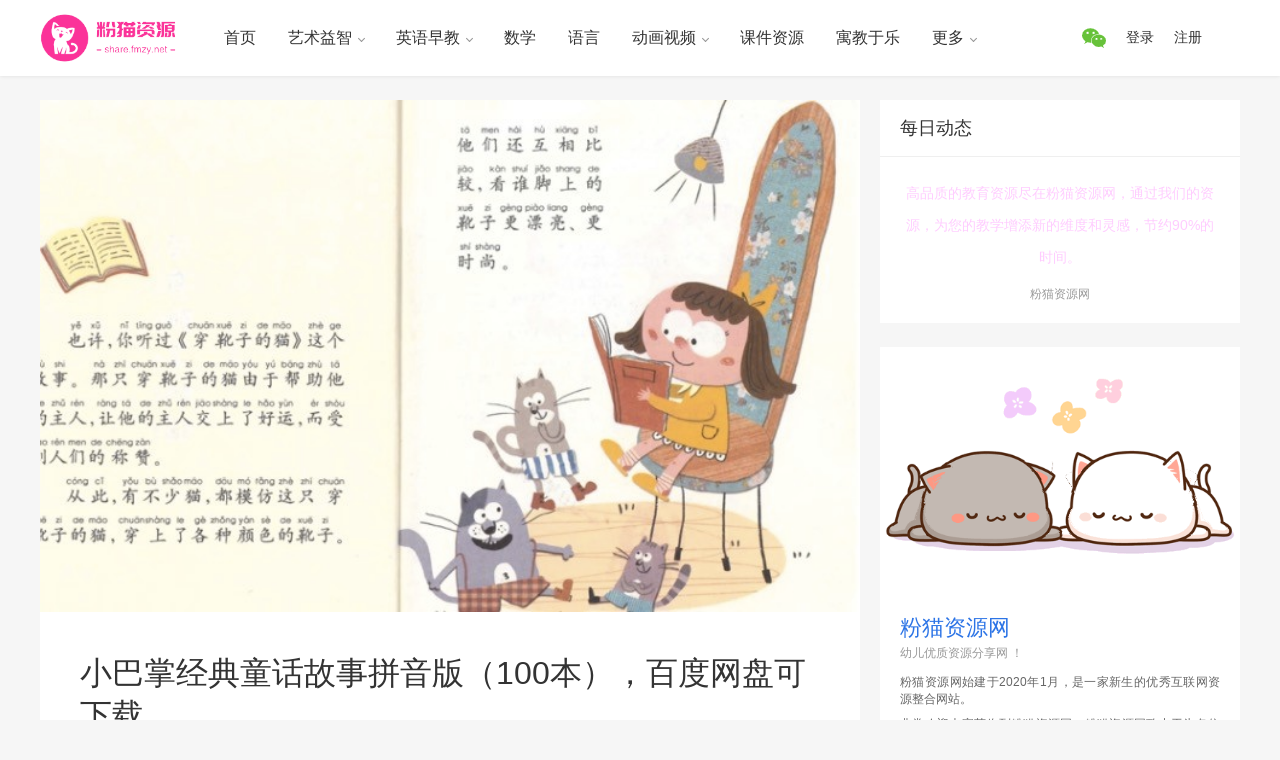

--- FILE ---
content_type: text/html;charset=UTF-8
request_url: https://share.fmzy.net/341.html
body_size: 14315
content:
<!DOCTYPE html>

<html>
 <head>
  <meta content="text/html;charset=UTF-8" http-equiv="content-type" />  
  <meta content="text/html; charset=UTF-8" http-equiv="Content-Type" /> 
  <meta name="author" content="粉猫资源网" /> 
  <meta content="width=device-width,height=device-height, initial-scale=1.0, user-scalable=no" name="viewport" /> 
  <meta content="yes" name="apple-mobile-web-app-capable" /> 
  <title>小巴掌经典童话故事拼音版（100本），百度网盘可下载</title> 
  <meta name="description" content="小巴掌经典童话故事拼音版（100本），百度网盘可下载" /> 
  <meta content="index,follow" name="robots" /> 
  <headerCss> 

<link rel="shortcut icon" href="https://share.fmzy.net/webjars/cms/res/mnews/images/favicon.png" />
<link rel="apple-touch-icon" sizes="120*120" href="https://share.fmzy.net/webjars/cms/res/mnews/images/favicon.png" />
<link id="main-css" media="" rel="stylesheet" type="text/css" href="https://share.fmzy.net/webjars/cms/wp-content/themes/xmcms/stylesheets/main5152.css?ver=1.0" />
<link id="dwqa-style-css" media="" rel="stylesheet" type="text/css" href="https://share.fmzy.net/webjars/cms/wp-content/plugins/dw-question-answer/templates/assets/css/style1368.css?ver=180720161355" />
<link id="dwqa-rtl-css" media="" rel="stylesheet" type="text/css" href="https://share.fmzy.net/webjars/cms/wp-content/plugins/dw-question-answer/templates/assets/css/rtl1368.css?ver=180720161355" />
<link id="wsocial-css" media="" rel="stylesheet" type="text/css" href="https://share.fmzy.net/webjars/cms/wp-content/plugins/wechat-social-login/assets/css/social54f4.css?ver=1.2.5" />
<link media="" rel="stylesheet" type="text/css" href="https://share.fmzy.net/webjars/cms/wp-content/themes/xmcms/css/cookie-bar.css" />
<link rel="stylesheet" href="https://share.fmzy.net/webjars/hplus/js/plugins/fancybox/jquery.fancybox.css" />
<link media="" rel="stylesheet" type="text/css" href="https://share.fmzy.net/webjars/cms/wp-content/themes/xmcms/stylesheets/mediaelementplayer.min7350.css" />

<!-- <link  th:href="${basePath + '/webjars/plugin/live2d/assets/waifu.css'}" type='text/css' rel='stylesheet' media=''> -->

<!-- DPlayer播放器 -->
<link rel="stylesheet" href="https://share.fmzy.net/webjars/plugin/DPlayer-master/dist/DPlayer.min.css" />
<!-- layerui  -->
<link rel="stylesheet" href="https://share.fmzy.net/webjars/plugin/layui/css/layui.css" />
<!-- toastr 开始  -->
<link rel="stylesheet" href="https://share.fmzy.net/webjars/hplus/css/plugins/toastr/toastr.min.css" />
<!-- toastr 结束  -->





<style class="options-output" title="dynamic-css" type="text/css">
body{background-color:#f6f6f6;background-repeat:repeat;background-size:inherit;background-attachment:fixed;background-position:center center;}

.mryj{  
            color:#FF00FF;
            animation: blink 3s linear infinite;
            -webkit-animation: blink 3s linear infinite;
            -moz-animation: blink 3s linear infinite;
            -ms-animation: blink 3s linear infinite;
            -o-animation: blink 3s linear infinite;
}

@keyframes blink {
            0% {
                 color:#FF00FF;
            }

            50% {
                color: transparent;
            }

            100% {
                 color:#FF00FF;
            }
        }



</style>
<noscript><style>.woocommerce-product-gallery{ opacity: 1 !important; }</style></noscript>

<script>var _hmt = _hmt || [];
(function() {
  var hm = document.createElement("script");
  hm.src = "https://hm.baidu.com/hm.js?db57030a7505b15686b59cb79d7aecd0";
  var s = document.getElementsByTagName("script")[0]; 
  s.parentNode.insertBefore(hm, s);
})();</script>
	
    
</headerCss>
  <link media="" rel="stylesheet" type="text/css" href="https://share.fmzy.net/webjars/plugin/ueditor/third-party/SyntaxHighlighter/shCoreDefault.css" />
  <link media="" rel="stylesheet" type="text/css" href="https://share.fmzy.net/webjars/css/replypage.css" />   
 </head>
 <body class="post-template-default single single-post postid-151 single-format-standard woocommerce-demo-store">
   
  
  <header class="header">
        <section class="header_main" id="header_main">
            <section class="wrapper">
                <!--LOGO-->
                <a class="logo" title="粉猫资源网 - 幼儿优质资源分享网 ！" href="https://share.fmzy.net"><img alt="粉猫资源网 - 幼儿优质资源分享网 ！" src="https://share.fmzy.net/webjars/cms/wp-content/themes/xmcms/res/mnews/images/mylogo.png" /></a>
                <!--菜单-->
                <nav class="header_menu"> <ul class="menu">  <li> 
<a href="https://fmzy.cqyuantuo.cn/">首页</a>
 </li> 
 </li> 
 <li class="menu-item-has-children"> 
<a href="/ysyz.html">艺术益智</a>
 <ul class="sub-menu"> 
 <li> 
<a href="/migong.html">迷宫</a>
 </li> 
 </li> 
 <li> 
<a href="/tuhualianjie.html">图画连接</a>
 </li> 
 </li> 
 <li> 
<a href="/bcxl.html">笔触训练</a>
 </li> 
 </li> 
 <li> 
<a href="/qwfx.html">逻辑思维</a>
 </li> 
 </li> 
 </ul> 
 </li> 
 <li class="menu-item-has-children"> 
<a href="/yyzj.html">英语早教</a>
 <ul class="sub-menu"> 
 <li> 
<a href="/yyhb.html">绘本</a>
 </li> 
 </li> 
 <li> 
<a href="/yyxx.html">学习</a>
 </li> 
 </li> 
 <li> 
<a href="/gequ.html">歌曲</a>
 </li> 
 </li> 
 <li> 
<a href="/chourenka.html">抽认卡</a>
 </li> 
 </li> 
 </ul> 
 </li> 
 <li> 
<a href="/shuxue.html">数学</a>
 </li> 
 </li> 
 <li> 
<a href="/yuyan.html">语言</a>
 </li> 
 </li> 
 <li class="menu-item-has-children"> 
<a href="javascript:void(0);">动画视频</a>
 <ul class="sub-menu"> 
 <li> 
<a href="/etywdh.html">儿童英文动画</a>
 </li> 
 </li> 
 <li> 
<a href="/etcygs.html">儿童成语故事</a>
 </li> 
 </li> 
 </ul> 
 </li> 
 <li> 
<a href="/kejianziyuan.html">课件资源</a>
 </li> 
 </li> 
 <li> 
<a href="/yujiaoyule.html">寓教于乐</a>
 </li> 
 </li> 
 <li class="menu-item-has-children"> 
<a href="javascript:void(0);">更多</a>
 <ul class="sub-menu"> 
 <li> 
<a href="/links.html">友链</a>
 </li> 
 </li> 
 <li> 
<a href="https://share.fmzy.net/parse.html">短视频解析工具</a>
 </li> 
 </li> 
 <li> 
<a href="/about.html">关于我们</a>
 </li> 
 </li> 
 </ul> 
 </li> 
 </ul> </nav>
                <div class="header_menu header_btn">
                    <ul class="menu"> 
						  <!--   
						  	<li class="search">
							  <a href="#search" title="点击搜索">
							     <svg t="1510287126901" class="icon" viewbox="0 0 1024 1024" version="1.1" xmlns="http://www.w3.org/2000/svg" p-id="2420" xmlns:xlink="http://www.w3.org/1999/xlink">
							      <path d="M430.72 782.4C229.44 782.4 66.272 622.08 66.272 424 66.272 225.92 229.44 65.28 430.72 65.28 632 65.28 795.2 225.92 795.2 424 795.2 622.08 632 782.4 430.72 782.4L430.72 782.4ZM1014.016 968 749.728 707.84C818.912 632.64 861.44 533.44 861.44 424 861.44 189.76 668.608 0 430.72 0 192.832 0 0 189.76 0 424 0 657.92 192.832 847.68 430.72 847.68 533.504 847.68 627.776 812.16 701.824 752.96L967.168 1014.08C980.128 1026.88 1001.088 1026.88 1014.016 1014.08 1026.976 1001.6 1026.976 980.8 1014.016 968L1014.016 968Z" p-id="2421"></path>
							     </svg>
							  </a>
					       </li>
					       -->
						   <li class="program">
						   		<a href="#program" title="购买联系微信客服">
								<img alt="粉猫资源网客服" src="https://share.fmzy.net/webjars/images/system/wxlogo.png" />							     
						     </a>
			     		 </li>
			     		 
			     		 
			     		 	<li class="login"><a href="javascript:void(0);" id="loginbtn">登录</a></li> 
					        <li class="reg"><a href="javascript:void(0);" id="regbtn">注册</a></li> 
　　						 
			     		 
					     
					     
					     
					</ul>
                </div>
                <button class="menu"><svg class="icon" t="1514275978476" version="1.1" viewBox="0 0 1024 1024" xmlns="http://www.w3.org/2000/svg" xmlns:xlink="http://www.w3.org/1999/xlink"><path d="M934.48936 203.517183 89.511663 203.517183c-14.813381 0-26.824949-11.998265-26.824949-26.824949s12.010545-26.824949 26.824949-26.824949l844.977697 0c14.813381 0 26.824949 11.998265 26.824949 26.824949S949.302741 203.517183 934.48936 203.517183z" p-id="1857"></path><path d="M934.48936 538.824949 89.511663 538.824949c-14.813381 0-26.824949-11.997242-26.824949-26.824949 0-14.826684 12.010545-26.824949 26.824949-26.824949l844.977697 0c14.813381 0 26.824949 11.998265 26.824949 26.824949C961.313286 526.826684 949.302741 538.824949 934.48936 538.824949z" p-id="1858"></path><path d="M934.48936 874.132714 89.511663 874.132714c-14.813381 0-26.824949-11.997242-26.824949-26.824949s12.010545-26.824949 26.824949-26.824949l844.977697 0c14.813381 0 26.824949 11.997242 26.824949 26.824949S949.302741 874.132714 934.48936 874.132714z"></path></svg><svg class="close" t="1514277222979" version="1.1" viewBox="0 0 1024 1024" xmlns="http://www.w3.org/2000/svg" xmlns:xlink="http://www.w3.org/1999/xlink"><path d="M891.264 901.248a30.784 30.784 0 0 1-21.76-9.024L128.256 150.976a30.72 30.72 0 1 1 43.52-43.52l741.312 741.312a30.848 30.848 0 0 1-21.824 52.48"></path><path d="M150.016 901.248a30.72 30.72 0 0 1-21.76-52.544L869.568 107.456a30.784 30.784 0 0 1 43.456 43.52L171.776 892.224a30.72 30.72 0 0 1-21.76 9.024"></path></svg></button>
                <button class="user"><svg class="icon" p-id="2398" t="1514097289763" version="1.1" viewBox="0 0 1024 1024" xmlns="http://www.w3.org/2000/svg" xmlns:xlink="http://www.w3.org/1999/xlink"><path d="M637.953132 548.278251c71.730695-40.298821 120.348995-116.815519 120.348995-204.542536 0-129.46256-105.705484-234.781234-235.641835-234.781234-129.936351 0-235.628532 105.318674-235.628532 234.781234 0 84.393085 45.041846 158.307516 112.302739 199.683878-152.041812 47.787376-262.605953 189.523471-262.605953 356.600721 0 5.058203 0.560772 9.956769 0.762363 14.97404l52.356438 0c-0.230244-4.986571-0.76134-9.914814-0.76134-14.97404 0-177.279612 144.855132-321.502341 322.909387-321.502341 178.054255 0 322.910411 144.222729 322.910411 321.502341 0 5.058203-0.532119 9.987468-0.775666 14.97404l52.371788 0c0.200568-5.016247 0.760317-9.914814 0.760317-14.97404C887.263268 737.931682 783.009855 600.017636 637.953132 548.278251zM339.389222 343.735715c0-100.588953 82.208327-182.423773 183.27107-182.423773 101.06479 0 183.272094 81.83482 183.272094 182.423773 0 100.589976-82.207303 182.423773-183.272094 182.423773C421.597549 526.159488 339.389222 444.325691 339.389222 343.735715z" p-id="2399"></path></svg><svg class="close" t="1514277222979" version="1.1" viewBox="0 0 1024 1024" xmlns="http://www.w3.org/2000/svg" xmlns:xlink="http://www.w3.org/1999/xlink"><path d="M891.264 901.248a30.784 30.784 0 0 1-21.76-9.024L128.256 150.976a30.72 30.72 0 1 1 43.52-43.52l741.312 741.312a30.848 30.848 0 0 1-21.824 52.48"></path><path d="M150.016 901.248a30.72 30.72 0 0 1-21.76-52.544L869.568 107.456a30.784 30.784 0 0 1 43.456 43.52L171.776 892.224a30.72 30.72 0 0 1-21.76 9.024"></path></svg></button>
                <!--  
                <button class="user">
                	<svg t="1514097289763" class="icon" viewBox="0 0 1024 1024" version="1.1" xmlns="http://www.w3.org/2000/svg" p-id="2398" xmlns:xlink="http://www.w3.org/1999/xlink"><path d="M637.953132 548.278251c71.730695-40.298821 120.348995-116.815519 120.348995-204.542536 0-129.46256-105.705484-234.781234-235.641835-234.781234-129.936351 0-235.628532 105.318674-235.628532 234.781234 0 84.393085 45.041846 158.307516 112.302739 199.683878-152.041812 47.787376-262.605953 189.523471-262.605953 356.600721 0 5.058203 0.560772 9.956769 0.762363 14.97404l52.356438 0c-0.230244-4.986571-0.76134-9.914814-0.76134-14.97404 0-177.279612 144.855132-321.502341 322.909387-321.502341 178.054255 0 322.910411 144.222729 322.910411 321.502341 0 5.058203-0.532119 9.987468-0.775666 14.97404l52.371788 0c0.200568-5.016247 0.760317-9.914814 0.760317-14.97404C887.263268 737.931682 783.009855 600.017636 637.953132 548.278251zM339.389222 343.735715c0-100.588953 82.208327-182.423773 183.27107-182.423773 101.06479 0 183.272094 81.83482 183.272094 182.423773 0 100.589976-82.207303 182.423773-183.272094 182.423773C421.597549 526.159488 339.389222 444.325691 339.389222 343.735715z" p-id="2399"></path></svg><svg t="1514277222979" class="close" viewBox="0 0 1024 1024" version="1.1" xmlns="http://www.w3.org/2000/svg" xmlns:xlink="http://www.w3.org/1999/xlink"><path d="M891.264 901.248a30.784 30.784 0 0 1-21.76-9.024L128.256 150.976a30.72 30.72 0 1 1 43.52-43.52l741.312 741.312a30.848 30.848 0 0 1-21.824 52.48"></path><path d="M150.016 901.248a30.72 30.72 0 0 1-21.76-52.544L869.568 107.456a30.784 30.784 0 0 1 43.456 43.52L171.776 892.224a30.72 30.72 0 0 1-21.76 9.024"></path></svg>
                </button>
                -->
            </section>
            </section>
</header> 
  <main class="container"> 
   <section class="wrapper"> 
    <section class="content" id="scroll"> 
     <section class="content_left"> 
      <section class="post_thumb"> 
       <!--                <article class="crumbs"> <a itemprop="breadcrumb" href="index.html"><svg t="1509593621934" class="icon" viewBox="0 0 1211 1024" version="1.1" xmlns="http://www.w3.org/2000/svg" p-id="5132" xmlns:xlink="http://www.w3.org/1999/xlink"><path d="M701.828861 1021.752916v-303.411936H511.219135v304.062166c-5.836716 0-11.023201 0.650231-15.559455 0.650231H225.962457c-31.11891 0-51.864851-20.09571-51.864851-52.515081a35868.942174 35868.942174 0 0 1 0-374.082275c0-6.481826 5.186485-14.909225 9.72274-19.450599C265.508766 505.689973 347.197185 434.374523 428.885605 362.408843c54.460653-47.328596 108.916186-95.302303 163.376839-142.630899 4.536254-3.891144 8.427398-7.132057 13.613883-11.668311 32.414252 28.528228 64.833623 56.406225 97.247875 84.929333 106.325504 93.356731 212.651007 186.718582 319.621622 279.425082 11.668311 9.72274 16.209686 20.09571 16.209685 36.305395a32353.273295 32353.273295 0 0 0 0 355.276787c0 21.396171-5.186485 40.196539-22.691512 51.86485-6.481826 4.536254-14.909225 7.782288-22.041281 7.782288-95.302303 0.650231-191.254836 0-286.55714 0-1.950692-0.645111-3.246033-1.295341-5.836715-1.940452z m143.276009-839.575708V39.546309c0-29.173338 6.481826-36.305395 34.359824-36.305396h129.017016c22.041282 0 29.823569 8.427398 29.823569 33.064482 0 98.543216 0.650231 197.736663 0 296.279879 0 15.559455 3.891144 25.282195 14.909224 35.010054 47.328596 40.196539 93.356731 81.68842 140.035097 122.53007 22.691512 20.09571 23.341743 29.823569 3.891144 53.810422-11.668311 14.264114-22.691512 29.173338-35.010055 44.087683-14.264114 18.155258-26.582656 18.800368-43.437452 3.891144-165.322411-146.522043-329.994592-292.393855-495.317003-438.910778-5.836716-5.186485-11.668311-9.72274-18.155257-15.559455-36.955626 33.064482-73.906132 65.478734-110.861758 97.898105-134.198381 118.638926-267.751651 237.282971-401.955152 355.927017-18.155258 16.209686-29.173338 14.909225-44.732794-3.891144-12.318542-15.559455-25.282195-31.769141-37.600736-47.328596-14.264114-18.800368-13.613883-30.46868 3.891143-46.033255C88.518043 427.887577 163.724636 361.113502 238.280999 294.984537c99.843677-88.170246 199.682235-175.695381 299.525912-264.515857 45.383024-40.196539 89.465587-40.196539 134.848611 0 53.810422 47.973707 107.620845 95.302303 161.431268 143.281129 2.590683 1.945572 5.831596 4.536254 11.01808 8.427399z"></path></svg>首页</a>&nbsp;-&nbsp;<a itemprop="breadcrumb" href="posts.html">文章</a>&nbsp;-&nbsp;<a href="%e4%ba%91%e8%ae%a1%e7%ae%97.html" rel="tag">云计算</a>&nbsp;-&nbsp;<span class="current">正文</span></article>     --> 
       <img class="thumb" src="https://fmzy-1259658885.cos.ap-nanjing.myqcloud.com/upload/file/2023_03_01/1677654584421_WechatIMG172.jpeg" /> 
      </section> 
      <article class="entry"> 
       <header class="post_header"> 
        <h1>小巴掌经典童话故事拼音版（100本），百度网盘可下载</h1> 
        <div class="postinfo"> 
         <div class="left"> 
          <!--作者--> 
          <span class="author"><a href="javascript:void(0);" title="粉猫小编"><img class="avatar" alt="粉猫小编" src="/webjars/images/headimg/8.png" /></a><span>粉猫小编</span></span> 
          <!--分类--> 
          <!-- 						        <span class="category"><svg t="1510536983194" class="icon" viewBox="0 0 1024 1024" version="1.1" xmlns="http://www.w3.org/2000/svg" p-id="1850" xmlns:xlink="http://www.w3.org/1999/xlink"><path d="M157.572414 461.78869V215.181241s-0.370759-30.349241 27.030069-30.349241h247.719724s28.689655-0.229517 28.689655 30.896552v246.077793s3.319172 29.801931-27.595034 29.801931H183.543172s-25.970759-0.017655-25.970758-29.819586zM573.934345 461.78869V215.181241s-0.370759-30.349241 27.030069-30.349241H848.684138s28.689655-0.229517 28.689655 30.896552v246.077793s3.319172 29.801931-27.595034 29.801931H599.905103s-25.970759-0.017655-25.970758-29.819586zM157.554759 855.728552V609.103448s-0.370759-30.349241 27.030069-30.349241h247.719724s28.689655-0.247172 28.689655 30.896552v246.077793s3.319172 29.801931-27.595035 29.801931H183.525517s-25.970759-0.017655-25.970758-29.801931zM573.934345 855.728552V609.103448s-0.370759-30.349241 27.030069-30.349241H848.684138s28.689655-0.247172 28.689655 30.896552v246.077793s3.319172 29.801931-27.595034 29.801931H599.887448s-25.953103-0.017655-25.953103-29.801931z" p-id="1851"></path></svg><a href="%e4%ba%91%e8%ae%a1%e7%ae%97.html" rel="category tag">云计算</a></span> --> 
          <!--时间--> 
          <span class="date">
           <svg class="icon" p-id="3333" t="1521337956805" version="1.1" viewbox="0 0 1024 1024" xmlns="http://www.w3.org/2000/svg" xmlns:xlink="http://www.w3.org/1999/xlink">
            <path d="M915.2 966.4h-768c-38.4 0-64-25.6-64-64v-640c0-38.4 25.6-64 64-64h128V102.4c0-19.2 12.8-32 32-32s32 12.8 32 32v96h384V102.4c0-19.2 12.8-32 32-32s32 12.8 32 32v96h128c38.4 0 64 25.6 64 64v640c0 38.4-32 64-64 64z m0-672c0-19.2-12.8-32-32-32h-96v96c0 19.2-12.8 32-32 32s-32-12.8-32-32V262.4h-384v96c0 19.2-12.8 32-32 32s-32-12.8-32-32V262.4H179.2c-19.2 0-32 12.8-32 32v160h768V294.4z m0 224h-768v352c0 19.2 12.8 32 32 32h704c19.2 0 32-12.8 32-32V518.4z"></path>
           </svg><b>2023年06月20日</b></span> 
         </div> 
         <!-- 
	         <div class="right"> 
	          浏览量 
	          <span class="view">
	           <svg t="1509598715318" class="icon" viewbox="0 0 1024 1024" version="1.1" xmlns="http://www.w3.org/2000/svg" p-id="3089" xmlns:xlink="http://www.w3.org/1999/xlink">
	            <path d="M509.952 199.68c-267.776 0-501.76 219.136-501.76 326.656s232.96 326.656 501.248 326.656 501.248-219.136 501.248-326.656S778.24 199.68 509.952 199.68z m0 608.768c-263.68 0-457.216-217.088-457.216-282.112s193.536-282.112 457.216-282.112 457.216 217.088 457.216 282.112-196.096 282.112-457.216 282.112z" p-id="3090"></path>
	            <path d="M509.44 309.248c-119.808 0-216.576 97.28-216.064 217.088 0 119.808 97.28 216.576 217.088 216.064 119.808 0 216.576-97.28 216.064-217.088 0-119.296-96.768-216.064-216.064-216.064h-1.024z m0 365.568c-80.384 0-145.408-65.536-145.408-145.92s65.536-145.408 145.92-145.408 145.408 65.536 145.408 145.92-65.024 145.408-145.408 145.408h-0.512z" p-id="3091"></path>
	           </svg><b>854</b></span> 
	         
	          点赞 
	          <span class="like">
	           <svg t="1521349270835" class="icon" viewbox="0 0 1024 1024" version="1.1" xmlns="http://www.w3.org/2000/svg" p-id="5429" xmlns:xlink="http://www.w3.org/1999/xlink">
	            <path d="M987.733333 273.066667C947.2 151.466667 836.266667 64 704 64c-66.133333 0-128 23.466667-179.2 59.733333-8.533333 6.4-19.2 6.4-25.6 0C448 87.466667 386.133333 64 320 64 187.733333 64 74.666667 151.466667 36.266667 273.066667c-10.666667 21.333333-14.933333 53.333333-14.933334 93.866666 0 228.266667 339.2 497.066667 452.266667 580.266667 21.333333 17.066667 53.333333 17.066667 74.666667 0C663.466667 864 1002.666667 595.2 1002.666667 366.933333c0-42.666667-4.266667-72.533333-14.933334-93.866666z m-462.933333 640c-6.4 4.266667-17.066667 4.266667-23.466667 0C352 804.266667 64 556.8 64 366.933333v-2.133333c0-34.133333 4.266667-59.733333 10.666667-74.666667v-4.266666C110.933333 179.2 209.066667 106.666667 320 106.666667c61.866667 0 123.733333 25.6 170.666667 66.133333l8.533333 6.4c8.533333 6.4 19.2 6.4 27.733333 0l12.8-10.666667C584.533333 128 644.266667 106.666667 704 106.666667c110.933333 0 209.066667 72.533333 243.2 179.2v4.266666c6.4 17.066667 10.666667 42.666667 10.666667 76.8 2.133333 189.866667-285.866667 437.333333-433.066667 546.133334z m-192-366.933334C198.4 465.066667 213.333333 334.933333 213.333333 330.666667c2.133333-12.8-6.4-23.466667-17.066666-23.466667-10.666667-2.133333-23.466667 6.4-23.466667 19.2 0 6.4-21.333333 162.133333 138.666667 258.133333 4.266667 2.133333 6.4 2.133333 10.666666 2.133334 6.4 0 14.933333-4.266667 19.2-10.666667 4.266667-10.666667 0-23.466667-8.533333-29.866667z"></path>
	           </svg><b>9</b></span> 
	         </div> 
         --> 
        </div> 
       </header> 
       <div class="content_post"> 
        
		
		<p class="mryj" style="font-size: 20px;">高品质的教育资源尽在粉猫资源网，通过我们的资源，为您的教学增添新的维度和灵感，节约90%的时间。</p>
		
		<!-- 摘要 --> 
        <div class="excerpt">小巴掌经典童话故事拼音版（100本），百度网盘可下载</div> 

		

        <section class="post_declare"><p><img src="https://fmzy-1259658885.cos.ap-nanjing.myqcloud.com/upload/image/2023_03_01/1677654598137_WechatIMG159.jpeg" title="WechatIMG159.jpeg"/></p><p><img src="https://fmzy-1259658885.cos.ap-nanjing.myqcloud.com/upload/image/2023_03_01/1677654598291_WechatIMG161.jpeg" title="WechatIMG161.jpeg"/></p><p><img src="https://fmzy-1259658885.cos.ap-nanjing.myqcloud.com/upload/image/2023_03_01/1677654598263_WechatIMG160.jpeg" title="WechatIMG160.jpeg"/></p><p><img src="https://fmzy-1259658885.cos.ap-nanjing.myqcloud.com/upload/image/2023_03_01/1677654598359_WechatIMG162.jpeg" title="WechatIMG162.jpeg"/></p><p><img src="https://fmzy-1259658885.cos.ap-nanjing.myqcloud.com/upload/image/2023_03_01/1677654598490_WechatIMG163.jpeg" title="WechatIMG163.jpeg"/></p><p><img src="https://fmzy-1259658885.cos.ap-nanjing.myqcloud.com/upload/image/2023_03_01/1677654598548_WechatIMG164.jpeg" title="WechatIMG164.jpeg"/></p><p><img src="https://fmzy-1259658885.cos.ap-nanjing.myqcloud.com/upload/image/2023_03_01/1677654598612_WechatIMG165.jpeg" title="WechatIMG165.jpeg"/></p><p><img src="https://fmzy-1259658885.cos.ap-nanjing.myqcloud.com/upload/image/2023_03_01/1677654598825_WechatIMG166.jpeg" title="WechatIMG166.jpeg"/></p><p><img src="https://fmzy-1259658885.cos.ap-nanjing.myqcloud.com/upload/image/2023_03_01/1677654599135_WechatIMG167.jpeg" title="WechatIMG167.jpeg"/></p><p><img src="https://fmzy-1259658885.cos.ap-nanjing.myqcloud.com/upload/image/2023_03_01/1677654599217_WechatIMG168.jpeg" title="WechatIMG168.jpeg"/></p><p><img src="https://fmzy-1259658885.cos.ap-nanjing.myqcloud.com/upload/image/2023_03_01/1677654599458_WechatIMG169.jpeg" title="WechatIMG169.jpeg"/></p><p><img src="https://fmzy-1259658885.cos.ap-nanjing.myqcloud.com/upload/image/2023_03_01/1677654599971_WechatIMG170.jpeg" title="WechatIMG170.jpeg"/></p><p><img src="https://fmzy-1259658885.cos.ap-nanjing.myqcloud.com/upload/image/2023_03_01/1677654599982_WechatIMG171.jpeg" title="WechatIMG171.jpeg"/></p><p><img src="https://fmzy-1259658885.cos.ap-nanjing.myqcloud.com/upload/image/2023_03_01/1677654600418_WechatIMG172.jpeg" title="WechatIMG172.jpeg"/></p><p><br/></p></section> 
        
        
        
        
		<div class="top">
	        
	        
	        
	        
	        
	        
	        
	        
	        <div>
	        <!-- 没有这个角色 --> 
	         
		        	<div>
					    
					    <div>
					    	
					    	
					    	
					    	
				            
				            
				            	<!-- <a class="dwkthy" style="color:red;cursor:pointer;text-decoration:underline;font-size: 30px;" >点我登陆系统，查看该资源链接。（全网5000G+资源）</a> -->


								<span>获取方式1：该资源需捐助</span><span style="color:red;font-size: 18px;">9.00</span>猫粮，<a href="javascript:void(0);" style="color:green;" onclick="articlePayObj.pay(this,&#39;341&#39;,&#39;9.00&#39;)">点我获取下载链接 。</a><br />
			    	    		<a style="color:red;" target="_blank" href="https://share.fmzy.net/cms/view/usercenter">获取方式2：点我开通VIP全网资源任意下载（推荐）。</a> 

			　　			
					    	
					    	
					    	
					    </div>
					</div>
	        
				
				
				
	        </div>
	        
	        
	    </div>
        
        
        <section class="post_declare">粉猫资源网致力于为儿童提供更多更优质的学习资源。耗费了极大的人力物力，请尊重劳动成果。本站所有资源禁止商用 转载。文件内容过大，请至百度网盘下载资源。</section> 
        
        
        
       </div> 
       <!-- 文章end --> 
       <!--文章点赞--> 
       <!-- <div class="post_like"> 
        <a href="#login" class="sl-login" title="点赞同时也收藏该文章"> 
         <svg role="img" xmlns="http://www.w3.org/2000/svg" xmlns:xlink="http://www.w3.org/1999/xlink" version="1.1" x="0" y="0" viewbox="0 0 128 128" enable-background="new 0 0 128 128" xml:space="preserve">
          <path id="heart" d="M64 127.5C17.1 79.9 3.9 62.3 1 44.4c-3.5-22 12.2-43.9 36.7-43.9 10.5 0 20 4.2 26.4 11.2 6.3-7 15.9-11.2 26.4-11.2 24.3 0 40.2 21.8 36.7 43.9C124.2 62 111.9 78.9 64 127.5zM37.6 13.4c-9.9 0-18.2 5.2-22.3 13.8C5 49.5 28.4 72 64 109.2c35.7-37.3 59-59.8 48.6-82 -4.1-8.7-12.4-13.8-22.3-13.8 -15.9 0-22.7 13-26.4 19.2C60.6 26.8 54.4 13.4 37.6 13.4z" />♥ 
         </svg> <span class="title">赞</span><span class="sl-count">9</span></a> 
       </div>  -->
       <section class="tag_share"> 
        <div class="bdsharebuttonbox">
         <a class="bds_more" data-cmd="more" href="#"></a>
         <a class="bds_qzone" data-cmd="qzone" href="#"></a>
         <a class="bds_tsina" data-cmd="tsina" href="#"></a>
         <a class="bds_tqq" data-cmd="tqq" href="#"></a>
         <a class="bds_renren" data-cmd="renren" href="#"></a>
         <a class="bds_weixin" data-cmd="weixin" href="#"></a>
        </div> 
       </section> 
      </article> 
      <div id="comments"> 
       <section class="comment_title"> 
        <h3>近期评论：</h3>
        <span class="hint"></span> 
       </section> 
       <!--评论列表--> 
		     <ol class="commentlist" id="relpyDom"> 
		        
		     </ol> 
	         <div class="myPaginationDiv">	
	         		<!--   <li><a class="active" href="#">2</a></li> -->
	         	<ul class="myPagination" id="myPagination">
				  	 <li id="shangyiye"> <a href="javascript:void(0);" onclick="cmsrelayObj.articlePageGo('previous');">上一页</a> </li>
					 <li id="xiayiye"> <a href="javascript:void(0);" onclick="cmsrelayObj.articlePageGo('next');">下一页</a> </li>
					 <li id="pageinfo"><a href="javascript:void(0);">第<span id="currentpage"></span>/<span id="totalPages"></span>页，共<span id="totalElements"></span>条数据</a></li>
				</ul>
         	</div>
       
       
       <!--评论分页--> 
       <div class="comment-respond" id="respond"> 
        <h3 class="comment-reply-title" id="reply-title" style="font-size: 14px;color: #FF00FF;">「积极评论有机会获得粉猫的青睐哦」<small><a href="151.html#respond" id="cancel-comment-reply-link" rel="nofollow" style="display:none;">取消回复</a></small></h3> 
        <form action="" class="comment-form" id="commentform" method="post"> 
         <div class="xh_social_box" style="clear:both;"> 
          <a class="xh_social_login_bar" href="https://open.weixin.qq.com/connect/qrconnect?appid=&amp;redirect_uri=https%3A%2F%2Fmnews.pro%2Fwp-admin%2Fadmin-ajax.php%3Ftab%3Dauthorization%26action%3Dxh_social_add_ons_social_wechat%26xh_social_add_ons_social_wechat%3D76b570e41e%26s%3Dop%26uuid%3D0%26notice_str%3D0154054292%26uid%3D5A9D4F398779341BC9BEBED2B8782672%26hash%3D0e6a9e552ad002b442032d0e4a0077b9&amp;response_type=code&amp;scope=snsapi_login&amp;state=op#wechat_redirect" rel="noflow" style="background:url(wp-content/plugins/wechat-social-login/assets/image/weixin-icon.png) no-repeat transparent;" title="微信"></a> 
          <a class="xh_social_login_bar" href="https://graph.qq.com/oauth2.0/authorize?response_type=code&amp;client_id=&amp;scope=get_user_info&amp;redirect_uri=https%3A%2F%2Fmnews.pro%2Fwp-admin%2Fadmin-ajax.php%3Ftab%3Dauthorization%26action%3Dxh_social_add_ons_social_qq%26uid%3D0%26xh_social_add_ons_social_qq%3Df2f2fbed15%26notice_str%3D2605024041%26hash%3D7d5ba4aa3c95a78f653fd8ffec0143db%26err_times%3D0&amp;state=4025001642" rel="noflow" style="background:url(wp-content/plugins/wechat-social-login/assets/image/qq-icon.png) no-repeat transparent;" title="QQ"></a> 
          <a class="xh_social_login_bar" href="https://api.weibo.com/oauth2/authorize?client_id=&amp;redirect_uri=https%3A%2F%2Fmnews.pro%2Fwp-admin%2Fadmin-ajax.php%3Ftab%3Dauthorization%26action%3Dxh_social_add_ons_social_weibo%26uid%3D0%26xh_social_add_ons_social_weibo%3Dc7d286494c%26notice_str%3D0622201445%26hash%3Dd7eb67f7cac71e22f5b752b23e0271a8&amp;response_type=code" rel="noflow" style="background:url(wp-content/plugins/wechat-social-login/assets/image/weibo-icon.png) no-repeat transparent;" title="微博"></a> 
         </div>
         <p class="comment-notes"><span id="email-notes">电子邮件地址不会被公开。</span> 必填项已用<span class="required">*</span>标注</p>
         <p class="comment-form-comment"><label for="comment">评论</label><textarea aria-required="true" cols="45" id="comment" maxlength="50" name="comment" placeholder="" rows="4"></textarea></p> 
         <input id="rate" name="rate" type="hidden" value="" />
         <p class="comment-form-author"><label for="author">昵称 <span class="required">*</span></label> <input id="author" maxlength="245" name="author" placeholder="" required="required" size="30" type="text" value="" /></p> 
         <p class="comment-form-email"><label for="email">电子邮件 <span class="required">*</span></label> <input aria-describedby="email-notes" id="email" maxlength="100" name="email" placeholder="" required="required" size="30" type="text" value="" /></p> 
         
         <p class="comment-form-email">
         		<label for="vrifyCode">验证码 <span class="required">*</span></label>
         		<input aria-describedby="email-notes" id="vrifyCode" maxlength="100" name="vrifyCode" placeholder="" required="required" size="30" type="text" value="" />
         		<img alt="验证码" id="kaptchaImg" title="点我切换验证码" src="https://share.fmzy.net/defaultKaptcha" /> 
         </p> 
         
         <p class="form-submit"><input class="submit" id="submit" name="submit" type="button" value="发表评论" /> <input id="comment_post_ID" name="comment_post_ID" type="hidden" value="151" /> <input id="comment_parent" name="comment_parent" type="hidden" value="0" /> </p>
         <p style="display: none;"><input id="akismet_comment_nonce" name="akismet_comment_nonce" type="hidden" value="d40c7988fb" /></p>
         <p style="display: none;"><input id="ak_js" name="ak_js" type="hidden" value="90" /></p> 
        </form> 
       </div>
       <!-- #respond --> 
      </div> 
     </section> 
     <aside class="sidebar"> 
      
     <section class="sidebar_widget widget_salong_word">
		<div class="sidebar_title"><h3>每日动态</h3></div>
		<div class="oneword">
		    <p class="mryj">高品质的教育资源尽在粉猫资源网，通过我们的资源，为您的教学增添新的维度和灵感，节约90%的时间。</p>
		    <span>粉猫资源网</span>
		</div>
</section>
     <section class="sidebar_widget widget_salong_about">
		<img alt="粉猫资源网" src="https://fmzy-1259658885.cos.ap-nanjing.myqcloud.com/upload/image/2020_10_23/sildercat3.gif" />
	
		<section class="about">
		    <h3>粉猫资源网</h3>
		    <span>幼儿优质资源分享网 ！</span>
		    <div class="excerpt"><p>粉猫资源网始建于2020年1月，是一家新生的优秀互联网资源整合网站。</p><p>非常欢迎大家莅临到粉猫资源网，粉猫资源网致力于为各位提供优质，高效的资源整合，更是大家分享资源的不二选择。
		 	我们的宗旨是:简洁 高效 准确 高质量的为用户服务。</p></div>
	    </section>
</section> 
     <section class="sidebar_widget"> 
       <div class="layui-tab layui-tab-brief" lay-filter="juanzhu"> 
        <div class="layui-tab-content" style="height: 250px;"> 
         <div class="layui-tab-item layui-show"> 
          <a href="https://wanxin.games" target="_blank"><img src="https://fmzy-1259658885.cos.ap-nanjing.myqcloud.com/static/images/wxdw-ad1.jpg?imageMogr2/thumbnail/!30p" /> </a>
         </div> 
        </div> 
       </div> 
</section>
     
     </aside> 
    </section> 
   </section> 
  </main> 
  <footer class="footer">






    <section class="wrapper">
        <div class="left">
            <!--页脚菜单-->
            <nav class="footer_menu">
            	<ul class="menu">
	            	<li class="current-menu-item"><a href="https://share.fmzy.net">首页</a></li>
					<li><a href="https://share.fmzy.net/about.html">关于我们</a></li>
					<li><a target="_blank" href="https://share.fmzy.net/front/pricing">主题购买</a></li>
					<li><a target="_blank" href="https://share.fmzy.net/sitemap.xml">网站地图</a></li>
				</ul>
			</nav>            
			<section class="footer_contact">
                	邮件联系：wei.fantasy@qq.com  
            </section>
            <section class="footer_contact">
            		免责声明：粉猫资源网站所有资源全部收集于互联网，分享目的仅供大家学习与参考、学习、借鉴、研究，如有侵权，请联系网站客服及时删除！
            </section>
            <section class="copyright">
                Copyright © 2019-2024 <a href="https://beian.miit.gov.cn/" rel="nofollow" target="_blank">渝ICP备2020012280号-1</a>
            </section>
        </div>
                 
                    
    </section>
    
<!--小程序弹窗-->
<a class="overlay" href="#m" id="program" rel="external nofollow"></a>
<article class="popup program">
    <section class="popup_main">
        <h3>扫描微信二维码联系客服</h3>
        <img alt="粉猫资源网" src="https://share.fmzy.net/webjars/cms/wp-content/themes/xmcms/res/mnews/wx.jpg" />
        <a class="close" href="#m" rel="external nofollow"><svg class="close" t="1514277222979" version="1.1" viewBox="0 0 1024 1024" xmlns="http://www.w3.org/2000/svg" xmlns:xlink="http://www.w3.org/1999/xlink"><path d="M891.264 901.248a30.784 30.784 0 0 1-21.76-9.024L128.256 150.976a30.72 30.72 0 1 1 43.52-43.52l741.312 741.312a30.848 30.848 0 0 1-21.824 52.48"></path><path d="M150.016 901.248a30.72 30.72 0 0 1-21.76-52.544L869.568 107.456a30.784 30.784 0 0 1 43.456 43.52L171.776 892.224a30.72 30.72 0 0 1-21.76 9.024"></path></svg></a>
    </section>
</article>
<!--二维码弹窗end-->

    
    <div class="bg header"></div>
    <div class="bg light"></div>
    <div class="bg cart"></div>
 

<script>document.write(unescape("%3Cspan id='cnzz_stat_icon_1280500823'%3E%3C/span%3E%3Cscript src='https://v1.cnzz.com/stat.php%3Fid%3D1280500823' type='text/javascript'%3E%3C/script%3E"));</script> 
    
</footer> 
  <footerJs> 
	
	
<script src="https://share.fmzy.net/webjars/cms/wp-content/themes/xmcms/js/jquery.minb12b.js?ver=3.1.1"></script>
<script src="https://share.fmzy.net/webjars/hplus/js/plugins/layer-v3.0.3/layer/layer.js"></script>
<script src="https://share.fmzy.net/webjars/plugin/layui/layui.all.js"></script>
<script src="https://share.fmzy.net/webjars/cms/wp-content/themes/xmcms/js/headroom.min61fa.js?ver=0.9.4"></script>
<script src="https://share.fmzy.net/webjars/cms/wp-content/themes/xmcms/js/slick.min4963.js?ver=1.1"></script>
<script src="https://share.fmzy.net/webjars/cms/wp-content/themes/xmcms/js/post-like6a79.js?ver=0.5"></script>
<script src="https://share.fmzy.net/webjars/cms/wp-content/themes/xmcms/js/follow55fe.js?ver=4.9.5"></script>
<script src="https://share.fmzy.net/webjars/cms/wp-content/themes/xmcms/res/jquery.cookiebar.js"></script>
<script src="https://share.fmzy.net/webjars/cms/wp-content/themes/xmcms/js/jquery-ias.min605a.js?ver=2.2.2"></script>
<script src="https://share.fmzy.net/webjars/cms/wp-content/themes/xmcms/js/jquery.scrollchaser.min605a.js?ver=2.2.2"></script>
<script src="https://share.fmzy.net/webjars/cms/wp-content/themes/xmcms/js/jquery.lazyload.minc801.js?ver=1.9.3"></script>
<script src="https://share.fmzy.net/webjars/cms/wp-content/themes/xmcms/js/gb2big55152.js?ver=1.0"></script>
<script src="https://share.fmzy.net/webjars/cms/wp-content/themes/xmcms/js/custom5152.js?ver=1.0"></script>
<script src="https://share.fmzy.net/webjars/cms/wp-content/plugins/woocommerce/assets/js/frontend/add-to-cart.min46df.js?ver=3.3.5"></script>
<script src="https://share.fmzy.net/webjars/cms/wp-content/plugins/woocommerce/assets/js/jquery-blockui/jquery.blockUI.min44fd.js?ver=2.70"></script>
<script src="https://share.fmzy.net/webjars/cms/wp-content/plugins/woocommerce/assets/js/js-cookie/js.cookie.min6b25.js?ver=2.1.4"></script>
<script src="https://share.fmzy.net/webjars/cms/wp-content/plugins/woocommerce/assets/js/frontend/woocommerce.min46df.js?ver=3.3.5"></script>
<script src="https://share.fmzy.net/webjars/cms/wp-content/plugins/woocommerce/assets/js/frontend/cart-fragments.min46df.js?ver=3.3.5"></script>
<script src="https://share.fmzy.net/webjars/cms/wp-content/themes/xmcms/js/comment-ajax8a54.js?ver=1.0.0"></script>
<script src="https://share.fmzy.net/webjars/cms/wp-content/plugins/prismplayer/2.5.0/aliplayer-h5-min0875.js"></script>
<script src="https://share.fmzy.net/webjars/hplus/js/plugins/fancybox/jquery.fancybox.js"></script>
<script src="https://share.fmzy.net/webjars/cms/wp-content/themes/xmcms/js/mediaelement-and-player.min7350.js"></script>
<script src="https://share.fmzy.net/webjars/cms/wp-content/themes/xmcms/js/zh-cn7350.js"></script>
<script src="https://share.fmzy.net/webjars/cms/wp-content/plugins/akismet/_inc/formfa0c.js"></script>
<script src="https://share.fmzy.net/webjars/hplus/js/plugins/toastr/toastr.min.js"></script>

<!--ajax 扩展 -->
<script src="https://share.fmzy.net/webjars/js/system/ajaxExt.js"></script>
<!-- JavaScript时间处理类库 开始  -->
<script src="https://share.fmzy.net/webjars/plugin/moment/moment-with-locales.js"></script> 

<!--DPlayer视频播放器 -->
<script src="https://share.fmzy.net/webjars/plugin/DPlayer-master/dist/DPlayer.min.js"></script>






<script>
    $(function() {
    	
      	g_basePath = 'https://share.fmzy.net';
    	
        $('.slick').slick({
            dots: true,
            autoplay: true
        });
        
        $(".search_type").change(function() {
            var item = $(this).val();
            $(".stype").hide();
            $("#search_" + item).show();
        });

        
    });

</script>

 
 
 
<!-- 腾讯客户
<script src="https://yzf.qq.com/xv/web/static/chat_sdk/yzf_chat.min.js"></script>
  <script>
    //参数说明
    //sign：公司渠道唯一标识，复制即可，无需改动
    //uid：用户唯一标识，如果没有则不填写，默认为空
    //data：用于传递用户信息，最多支持5个，参数名分别为c1,c2,c3,c4,c5；默认为空
    //selector：css选择器(document.querySelector, 如#btnid .chat-btn等)，用于替换默认的常驻客服入口
    //callback(type, data): 回调函数,type表示事件类型， data表示事件相关数据
    //type支持的类型：newmsg有新消息，error云智服页面发生错误， close聊天窗口关闭
    window.yzf && window.yzf.init({
      sign: '37ef9b97d12454ce271796b81ee5e23140dfe455551b7c6d82a4a2f91f8ab5b33096817600eff152b853a86155eb8e12a13b87d3',
      uid: '',
      data: {
        c1: '',
        c2: '',
        c3: '',
        c4: '',
        c5: ''
      },
      selector: '',
      callback: function(type, data){}
    })
    //window.yzf.close() 关闭1已打开的回话窗口
</script> 


 -->
 
 
 
 
 
 
 
 <script src="https://share.fmzy.net/webjars/js/module/cms/cmsindex.js?v=3.0"></script>
  
	
    
</footerJs> 
  <script>
  		var g_articleId =  341;
  </script>
  
  
  <script>
  		var basePath = 'https://share.fmzy.net' ;
  		
  		$(".post_declare img").bind("click",function(e){
			var imgsrc = $(this).attr("src");
			$.fancybox.open(imgsrc);
		});
  		
  		$(".dwkthy").bind('click',function(){
		   layer.open({
				  title :'登录',
				  type: 2, 
				  area: ['370px', '530px'], //宽高，高度仍然是自适应的
				  content: g_basePath+'/cms/view/login'
			}); 
		});
  		
  		var articlePayObj = {} ;
  		articlePayObj.pay = function(e,aid,price){
  			/* layer.confirm('捐助成功后内容一次性显示，刷新或者关闭页面内容消失，请知悉 。', {
  			  title:"捐助提示",
  			  btn: ['知道了，发起捐助。'] //按钮
  			}, function(){
  					window.location.href = basePath + "/pay/alipay/paycontent/" + aid + "/" + price  ;
  			}); */
  			
  			window.location.href = basePath + "/pay/alipay/paycontent/" + aid + "/" + price  ;
  			
  		};
  		
  		
  		articlePayObj.getDownloadLink = function(e,aid){
	
			
  		    layer.confirm('本次将消耗一次下载次数，请勿刷新或者关闭本页面，请知悉 。', {
  			  title:"查看提示",
  			  btn: ['知道了，查看内容。'] //按钮
  			}, function(){
  					
  			   var data = {};
			   data.aid = aid ;  
			   $.ajaxExt({
			   	    url:g_basePath + "/cms/getDownloadLink",
			   	    async:false,
			   	    data :data,
			   	    type:'POST',
			   	    dataType:'json',
			   	    success:function(data){
			   	    	 if(data.success){
							layer.open({
								  title: '下载链接(请截图或者复制保存好)'
								  ,content: data.data,
								   btn: ['关闭'] //按钮
								});
			   	    	 }else{
			   	    	 	layer.msg(data.msg);
			   	    	 }
			   	    }
			   	});
  					
  			});
  			
  			
  		};
  		
  		
  </script>
  <script src="https://share.fmzy.net/webjars/js/module/cms/replypage.js"></script> 
  <script>window._bd_share_config={"common":{"bdSnsKey":{},"bdText":"","bdMini":"2","bdPic":"","bdStyle":"0","bdSize":"16"},"share":{},"image":{"viewList":["qzone","tsina","tqq","renren","weixin"],"viewText":"分享到：","viewSize":"16"},"selectShare":{"bdContainerClass":null,"bdSelectMiniList":["qzone","tsina","tqq","renren","weixin"]}};with(document)0[(getElementsByTagName('head')[0]||body).appendChild(createElement('script')).src='http://bdimg.share.baidu.com/static/api/js/share.js?v=89860593.js?cdnversion='+~(-new Date()/36e5)];</script>   
 
</body></html>

--- FILE ---
content_type: text/css;charset=UTF-8
request_url: https://share.fmzy.net/webjars/cms/wp-content/themes/xmcms/stylesheets/main5152.css?ver=1.0
body_size: 30292
content:
article,aside,body,div,dl,dt,dd,figure,h1,h2,h3,h4,h5,head,header,html,iframe,button,img,nav,object,ol,p,section,span,ul {
	margin: 0;
	padding: 0;
	border: 0;
	background: transparent
}

ul {
	list-style: none
}

li {
	list-style-type: none
}

h1,h2,h3,h4,h5 {
	line-height: 24px;
	color: #333;
	text-rendering: optimizelegibility;
	font-weight: normal
}

h1 {
	font-size: 32px;
	line-height: 42px
}

h2 {
	font-size: 24px;
	line-height: 36px
}

h3 {
	font-size: 22px;
	line-height: 26px
}

h4 {
	font-size: 18px
}

h5 {
	font-size: 16px
}

article,aside,dialog,figure,footer,footer,header,hgroup,menu,nav,section {
	display: block
}

a {
	color: #333
}

a:active,a:hover {
	outline: 0;
	color: #004FCB
}

a,a:hover {
	text-decoration: none
}

img {
	height: auto;
	margin: 0 auto;
	max-width: 100%;
	display: block
}

img.thumb {
	display: block !important
}

input[type="email"],input[type="email"],input[type="number"],input[type="password"],input[type="search"],input[type="tel"],input[type="text"],input[type="url"],select,textarea {
	background-color: #fff;
	border: 1px #efefef solid;
	padding: 10px;
	width: 100%;
	min-width: 60px;
	font-size: 12px;
	font-family: '微软雅黑'
}

input:focus,textarea:focus {
	border: 1px #004FCB solid
}

button,input[type="button"],input[type="checkbox"],input[type="radio"],input[type="reset"],input[type="submit"],label,select {
	cursor: pointer
}

button,select,input[type="button"],input[type="email"],input[type="email"],input[type="number"],input[type="password"],input[type="reset"],input[type="search"],input[type="submit"],input[type="tel"],input[type="text"],input[type="url"],textarea {
	-webkit-appearance: none;
	-moz-appearance: none;
	appearance: none;
	outline: none;
	border-radius: 0
}

input[type="checkbox"],input[type="radio"] {
	vertical-align: middle
}

select {
	background-image: url(../images/select-arrow.png);
	background-repeat: no-repeat;
	background-position: center right;
	background-color: #fff;
	border: 1px #efefef solid;
	padding: 8px 40px 8px 8px;
	cursor: pointer;
	outline: none
}

body * {
	-webkit-box-sizing: border-box;
	-moz-box-sizing: border-box;
	box-sizing: border-box
}

*:after,*:before,a,b,svg,h3,.bg,span,input,button,textarea,.sub-menu,a.imgeffect img,.side_btn,.user_main,.download_main,.video_main,.product_main,.topic_main,.videocat_list,.ajax_cart,#link-page ul li,.author_tabs .nav_move ul#nav li,.popup {
	-moz-transition: ease-in-out 0.5s;
	-webkit-transition: ease-in-out 0.5s;
	-o-transition: ease-in-out 0.5s;
	-ms-transition: ease-in-out 0.5s;
	transition: ease-in-out 0.5s
}

body {
	font-size: 12px;
	overflow-x: hidden;
	overflow-y: scroll;
	line-height: 24px;
	color: #666;
	font-family: "PingFang SC", "Microsoft Yahei", "Helvetica Neue", Helvetica, STHeiTi, sans-serif
}

.wrapper {
	width: 1200px;
	margin: 0 auto;
	clear: both
}

ul.products,.layout_ul {
	font-size: 0;
	margin-right: -20px
}

.layout_li {
	font-size: 13px;
	display: inline-block;
	vertical-align: top;
	padding: 0 20px 20px 0;
	width: 25%
}

.layout_li:nth-last-child(-n+4) {
	padding-bottom: 0
}

hr {
	height: 1px;
	border: none;
	border-top: 1px dotted #ddd;
	margin: 32px 0
}

.required {
	color: #f00
}

.excerpt {
	text-align: justify
}

svg {
	width: 24px;
	height: 24px;
	display: inline-block;
	vertical-align: middle
}

.follow-links {
	position: relative;
	font-size: 0
}

.follow-links a {
	display: inline-block;
	padding: 2px 12px;
	font-size: 12px;
	color: #fff;
	margin: 0 4px
}

.follow-links a.follow {
	background-color: #5890FF
}

.follow-links a.followed {
	background-color: #2C74E6;
	color: #fff
}

.follow-links a.followed.unfollow {
	background-color: #2C74E6
}

.follow-links a.each {
	background-color: #50b51a;
	color: #fff
}

.follow-links a.message {
	background-color: #00D6B1
}

.follow-links a.payqr {
	background-color: #FF9700
}

.follow-links a:hover {
	background-color: #004FCB
}

.follow-links img.salong-ajax {
	position: absolute;
	top: 8px;
	left: 12px;
	width: 12px;
	height: 12px
}

.share {
	text-align: right;
	color: #999
}

.share a {
	text-align: center;
	margin-left: 6px;
	padding: 4px;
	display: inline-block;
	vertical-align: middle;
	width: 36px;
	height: 36px;
	border-radius: 100%;
	border: 1px #eee solid;
	cursor: pointer
}

.share a.weixin svg {
	fill: #25D38A
}

.share a.weibo svg {
	fill: #EC4141
}

.share a.qq svg {
	fill: #0085FF
}

.share a.qqzone svg {
	fill: #FECC2F
}

.share a.weixin:hover {
	background-color: #25D38A;
	border-color: #25D38A
}

.share a.weibo:hover {
	background-color: #EC4141;
	border-color: #EC4141
}

.share a.qq:hover {
	background-color: #0085FF;
	border-color: #0085FF
}

.share a.qqzone:hover {
	background-color: #FECC2F;
	border-color: #FECC2F
}

.share a svg {
	width: 20px;
	height: 20px
}

.share a:hover svg {
	fill: #fff
}

.imgeffect {
	overflow: hidden;
	display: block
}

.imgeffect img.thumb {
	display: block
}

.imgeffect:hover img.thumb {
	opacity: .8
}

.header {
	height: 76px
}

.header .header_main {
	background-color: #fff;
	box-shadow: 0 0 4px 0 rgba(0,0,0,0.1)
}

.header #header_main {
	position: fixed;
	top: 0;
	left: 0;
	right: 0;
	z-index: 99
}

.header .wrapper {
	display: -webkit-flex;
	display: -moz-flex;
	display: -ms-flex;
	display: -o-flex;
	display: flex;
	align-items: stretch;
	height: 76px
}

.header .wrapper>* {
	align-items: center;
	flex-wrap: nowrap;
	display: inherit
}

.header .wrapper button {
	display: none
}

.header .logo img {
	height: 50px;
	margin-right: 30px
}

.header nav.header_menu {
	flex-grow: 1
}

.header .header_menu {
	align-items: stretch;
	font-weight: 300
}

.header .header_menu ul.empty,.header .header_menu ul.empty>li,.header .header_menu ul.menu,.header .header_menu ul.menu>li,.header .header_menu ul.menu>li>a {
	display: -webkit-inline-flex;
	display: -moz-inline-flex;
	display: -ms-inline-flex;
	display: -o-inline-flex;
	display: inline-flex
}

.header .header_menu ul.menu {
	flex-grow: 1;
	align-items: stretch
}

.header .header_menu ul.menu li {
	position: relative
}

.header .header_menu ul.menu li.menu-item-has-children:before {
	content: '';
	height: 4px;
	width: 4px;
	display: block;
	border: 1px solid #999;
	border-top-width: 1px;
	border-right-width: 1px;
	border-right-width: 0;
	border-top-width: 0;
	position: absolute
}

.header .header_menu ul.menu li.menu-item-has-children:hover:before {
	border-color: #004FCB
}

.header .header_menu ul.menu li.current-menu-ancestor.menu-item-has-children:before,.header .header_menu ul.menu li.current-menu-parent.menu-item-has-children:before,.header .header_menu ul.menu li.current-menu-item.menu-item-has-children:before {
	border-color: #004FCB
}

.header .header_menu ul.menu li.current-menu-ancestor>a,.header .header_menu ul.menu li.current-menu-parent>a,.header .header_menu ul.menu li.current-menu-item>a {
	color: #2C74E6;
	font-weight: normal
}

.header .header_menu ul.menu li:hover>.sub-menu {
	opacity: 1;
	visibility: visible
}

.header .header_menu ul.menu>li {
	align-items: stretch
}

.header .header_menu ul.menu>li.menu-item-has-children:before {
	top: 36px;
	right: 16px;
	transform: rotate(-45deg);
	-webkit-transform: rotate(-45deg);
	-moz-transform: rotate(-45deg);
	-o-transform: rotate(-45deg);
	-ms-transform: rotate(-45deg)
}

.header .header_menu ul.menu>li.menu-item-has-children>a {
	padding-right: 28px
}

.header .header_menu ul.menu>li>a {
	align-items: center;
	padding: 4px 16px;
	font-size: 16px
}

.header .header_menu ul.menu>li:hover>.sub-menu {
	top: 76px
}

.header .header_menu ul.menu>li:hover>a {
	color: #004FCB
}

.header .header_menu ul.menu>li>.sub-menu {
	top: 96px;
	left: 0
}

.header .header_menu ul.menu>li>.sub-menu:before {
	top: -6px;
	left: 26px;
	transform: rotate(45deg);
	-ms-transform: rotate(45deg);
	-moz-transform: rotate(45deg);
	-webkit-transform: rotate(45deg);
	-o-transform: rotate(45deg)
}

.header .header_menu ul.menu>li>.sub-menu li.menu-item-has-children:before {
	top: 18px;
	right: 12px;
	transform: rotate(-135deg);
	-webkit-transform: rotate(-135deg);
	-moz-transform: rotate(-135deg);
	-o-transform: rotate(-135deg);
	-ms-transform: rotate(-135deg)
}

.header .header_menu ul.menu>li>.sub-menu .sub-menu {
	top: 0;
	left: 110%;
	border-left: 1px #efefef solid
}

.header .header_menu ul.menu>li>.sub-menu .sub-menu:before {
	top: 12px;
	left: -7px;
	transform: rotate(-45deg);
	-ms-transform: rotate(-45deg);
	-moz-transform: rotate(-45deg);
	-webkit-transform: rotate(-45deg);
	-o-transform: rotate(-45deg)
}

.header .header_menu ul.menu>li>.sub-menu li:hover>.sub-menu {
	left: 100%
}

.header .header_menu ul.menu>li>.sub-menu li.menu-item-has-children:hover:before {
	opacity: 0;
	right: 0
}

.header .header_menu ul.menu .sub-menu {
	background-color: #fff;
	position: absolute;
	min-width: 140px;
	box-shadow: 4px 4px 4px 0 rgba(0,0,0,0.1);
	opacity: 0;
	visibility: hidden;
	z-index: 120;
	white-space: nowrap
}

.header .header_menu ul.menu .sub-menu:before {
	width: 12px;
	height: 12px;
	position: absolute;
	content: '';
	background-color: #fff;
	border-top: 1px #efefef solid;
	border-left: 1px #efefef solid;
	z-index: 1
}

.header .header_menu ul.menu .sub-menu a {
	display: block;
	padding: 8px 20px;
	border-top: 1px #efefef solid;
	font-size: 14px;
	color: #999
}

.header .header_menu ul.menu .sub-menu a:hover {
	color: #004FCB
}

.header .header_menu ul.empty a {
	display: inherit;
	align-items: center
}

.header .header_btn ul.menu li a {
	padding-left: 10px;
	padding-right: 10px;
	font-size: 14px
}

.header .header_btn ul.menu li a:hover svg {
	fill: #004FCB
}

.header .header_btn ul.menu li svg {
	fill: #999
}

.header .header_btn ul.menu li.search svg {
	width: 20px;
	height: 20px
}

.header .header_btn ul.menu li.center img {
	width: 24px;
	border-radius: 100%;
	margin-right: 6px
}

.header .header_btn ul.menu li.center .sub-menu {
	width: 160px
}

.header .header_btn ul.menu li.center .sub-menu li a {
	white-space: nowrap
}

.header .header_btn ul.menu li.center .sub-menu li a>* {
	display: inline-block;
	vertical-align: middle
}

.header .header_btn ul.menu li.center .sub-menu li a svg {
	margin-right: 4px;
	width: 18px;
	height: 18px
}

.header .header_btn ul.menu li.center .sub-menu li a h4 {
	font-size: 14px;
	font-weight: 300
}

.header .header_btn ul.menu li.center .sub-menu li a span {
	color: #999;
	font-size: 12px
}

.header .header_btn ul.menu li.center .sub-menu li a:hover span,.header .header_btn ul.menu li.center .sub-menu li a:hover h4 {
	color: #004FCB
}

.header .header_btn ul.menu li.center .sub-menu li.current span,.header .header_btn ul.menu li.center .sub-menu li.current h4 {
	color: #004FCB
}

.header .header_btn ul.menu li.center .sub-menu li.current svg {
	fill: #004FCB
}

.header .header_btn ul.menu li.contribute_btn a {
	height: 32px;
	background-color: #fb3299;
	align-self: center;
	color: #fff;
	margin-left: 8px
}

.header .header_btn ul.menu li.contribute_btn a:hover {
	background-color: #004FCB
}

.admin-bar #header_main {
	top: 32px
}

@-webkit-keyframes slideDown {
	0% {
		-webkit-transform: translateY(-78px)
	}

	100% {
		-webkit-transform: translateY(0)
	}
}

@-moz-keyframes slideDown {
	0% {
		-moz-transform: translateY(-78px)
	}

	100% {
		-moz-transform: translateY(0)
	}
}

@-o-keyframes slideDown {
	0% {
		-o-transform: translateY(-78px)
	}

	100% {
		-o-transform: translateY(0)
	}
}

@keyframes slideDown {
	0% {
		transform: translateY(-78px)
	}

	100% {
		transform: translateY(0)
	}
}

@-webkit-keyframes slideUp {
	0% {
		-webkit-transform: translateY(0)
	}

	100% {
		-webkit-transform: translateY(-78px)
	}
}

@-moz-keyframes slideUp {
	0% {
		-moz-transform: translateY(0)
	}

	100% {
		-moz-transform: translateY(-78px)
	}
}

@-o-keyframes slideUp {
	0% {
		-o-transform: translateY(0)
	}

	100% {
		-o-transform: translateY(-78px)
	}
}

@keyframes slideUp {
	0% {
		transform: translateY(0)
	}

	100% {
		transform: translateY(-78px)
	}
}

.header_animated {
	-webkit-animation-duration: .5s;
	-moz-animation-duration: .5s;
	-o-animation-duration: .5s;
	animation-duration: .5s;
	-webkit-animation-fill-mode: both;
	-moz-animation-fill-mode: both;
	-o-animation-fill-mode: both;
	animation-fill-mode: both
}

.header_animated.slideDown {
	-webkit-animation-name: slideDown;
	-moz-animation-name: slideDown;
	-o-animation-name: slideDown;
	animation-name: slideDown
}

.header_animated.slideUp {
	-webkit-animation-name: slideUp;
	-moz-animation-name: slideUp;
	-o-animation-name: slideUp;
	animation-name: slideUp
}

.slick {
	position: relative;
	display: block;
	box-sizing: border-box;
	-webkit-touch-callout: none;
	-webkit-user-select: none;
	-khtml-user-select: none;
	-moz-user-select: none;
	-ms-user-select: none;
	user-select: none;
	-ms-touch-action: pan-y;
	touch-action: pan-y;
	-webkit-tap-highlight-color: transparent;
	overflow: hidden
}

.slick button {
	background: none;
	border: none
}

.slick>button {
	position: absolute;
	top: 50%;
	margin-top: -12px;
	opacity: 0;
	visibility: hidden
}

.slick>button.slick-prev {
	left: -20px
}

.slick>button.slick-next {
	right: -20px
}

.slick>button svg {
	fill: #fff;
	width: 36px;
	height: 36px
}

.slick>button:hover svg {
	fill: #2C74E6
}

.slick:hover>button {
	opacity: 1;
	visibility: visible
}

.slick:hover .slick-prev {
	left: 0
}

.slick:hover .slick-next {
	right: 0
}

.slick .slick-dots {
	position: absolute;
	top: 8px;
	right: 20px
}

.slick .slick-dots li {
	display: inline-block
}

.slick .slick-dots li button {
	width: 12px;
	height: 6px;
	background-color: rgba(255,255,255,0.3);
	font-size: 0;
	margin-left: 6px
}

.slick .slick-dots li.slick-active button {
	background-color: #fff
}

.slick-list {
	position: relative;
	overflow: hidden;
	display: block;
	margin: 0;
	padding: 0
}

.slick-list:focus {
	outline: none
}

.slick-list.dragging {
	cursor: pointer;
	cursor: hand
}

.slick-slider .slick-track,.slick-slider .slick-list {
	-webkit-transform: translate3d(0, 0, 0);
	-moz-transform: translate3d(0, 0, 0);
	-ms-transform: translate3d(0, 0, 0);
	-o-transform: translate3d(0, 0, 0);
	transform: translate3d(0, 0, 0)
}

.slick-track {
	position: relative;
	left: 0;
	top: 0;
	display: block;
	margin-left: auto;
	margin-right: auto
}

.slick-track:before,.slick-track:after {
	content: "";
	display: table
}

.slick-track:after {
	clear: both
}

.slick-loading .slick-track {
	visibility: hidden
}

.slick-slide.first {
	display: block !important
}

.slick-slide {
	float: left;
	height: 100%;
	min-height: 1px;
	position: relative;
	display: none
}[dir="rtl"] .slick-slide {
	float: right
}

.slick-slide img {
	display: block;
	width: 100%
}

.slick-slide.slick-loading img {
	display: none
}

.slick-slide.dragging img {
	pointer-events: none
}

.slick-initialized .slick-slide {
	display: block
}

.slick-loading .slick-slide {
	visibility: hidden
}

.slick-vertical .slick-slide {
	display: block;
	height: auto;
	border: 1px solid transparent
}

.slick-slide .slick-con {
	position: absolute;
	bottom: 0;
	right: 0;
	left: 0;
	padding: 100px 36px 20px;
	font-weight: 300;
	background-image: -webkit-gradient(linear, left top, left bottom, from(top), color-stop(0%, transparent), color-stop(30%, transparent), to(rgba(0,0,0,0.8)));
	background-image: linear-gradient(top, transparent 0%, transparent 30%, rgba(0,0,0,0.8) 100%);
	background-image: -webkit-linear-gradient(top, transparent 0%, transparent 30%, rgba(0,0,0,0.8) 100%)
}

.slick-slide .slick-con h2 {
	color: #fff;
	margin-bottom: 8px;
	font-weight: 300
}

.slick-slide .slick-con p {
	color: #efefef;
	font-size: 14px
}

.slick-arrow.slick-hidden {
	display: none
}

.home_sticky {
	background-color: #fff
}

.home_sticky .sticky_list {
	padding: 20px
}

.slick_sticky {
	display: -webkit-flex;
	display: -moz-flex;
	display: -ms-flex;
	display: -o-flex;
	display: flex
}

.slick_sticky>section {
	width: 50%
}

.slick_sticky .sticky_list {
	padding-left: 8px
}

.slick_sticky .sticky_list ul {
	margin-right: -10px
}

.slick_sticky .sticky_list ul li {
	width: 50%;
	padding-right: 10px
}

.slick_sticky .sticky_list ul li:nth-last-child(3),.slick_sticky .sticky_list ul li:nth-last-child(4) {
	padding-bottom: 10px
}

.container>.wrapper {
	margin-top: 24px
}

.container>.wrapper>section {
	margin-bottom: 24px
}

.home_title {
	display: -webkit-flex;
	display: -moz-flex;
	display: -ms-flex;
	display: -o-flex;
	display: flex;
	padding: 16px 20px;
	border-bottom: 1px #efefef solid;
	white-space: nowrap
}

.home_title>section {
	align-items: center
}

.home_title .title {
	display: -webkit-flex;
	display: -moz-flex;
	display: -ms-flex;
	display: -o-flex;
	display: flex;
	flex-grow: 1;
	padding-right: 20px;
	width: calc(100% - 48px)
}

.home_title .title h3 {
	font-size: 18px;
	color: #333;
	margin-right: 12px
}

.home_title .title span {
	font-size: 12px;
	color: #999;
	font-weight: 300
}

.home_title .title span b {
	color: #2C74E6;
	margin: 0 4px
}

.home_title .button {
	text-align: right;
	background-color: #fff;
	padding-left: 20px
}

.home_title .button a {
	color: #999;
	font-size: 12px;
	font-weight: 300
}

.home_title .button a svg {
	width: 10px;
	height: 10px;
	fill: #999;
	margin: 0 0 2px 4px
}

.home_sticky_main {
	position: relative
}

.home_sticky_main a.imgeffect {
	display: block
}

.home_sticky_main a.imgeffect .title {
	position: absolute;
	bottom: 0;
	right: 0;
	left: 0;
	padding: 60px 12px 12px;
	background-image: -webkit-gradient(linear, left top, left bottom, from(top), color-stop(0%, transparent), color-stop(30%, transparent), to(rgba(0,0,0,0.8)));
	background-image: linear-gradient(top, transparent 0%, transparent 30%, rgba(0,0,0,0.8) 100%);
	background-image: -webkit-linear-gradient(top, transparent 0%, transparent 30%, rgba(0,0,0,0.8) 100%)
}

.home_sticky_main a.imgeffect .title h2 {
	font-size: 16px;
	color: #fff;
	line-height: 24px;
	max-height: 48px;
	font-weight: 300;
	overflow: hidden;
	display: block;
	-webkit-line-clamp: 2;
	display: -webkit-box;
	-webkit-box-orient: vertical;
	text-overflow: ellipsis;
	text-align: justify
}

.is_category {
	position: absolute;
	top: 8px;
	left: 8px;
	z-index: 10
}

.is_category a {
	background-color: rgba(0,0,0,0.7);
	color: #efefef;
	padding: 4px 8px
}

.is_category a:hover {
	background-color: #004FCB;
	color: #fff
}

.link_list,.video_list,.product_list,.topic_list,.download_list {
	background-color: #fff
}

.link_list>ul,.video_list>ul,.product_list>ul,.topic_list>ul,.download_list>ul {
	padding: 20px
}

.post_main,.video_main,.product_main,.topic_main,.download_main {
	position: relative;
	overflow: hidden
}

.post_main h2,.video_main h2,.product_main h2,.topic_main h2,.download_main h2 {
	font-size: 18px;
	margin-bottom: 4px
}

.post_main h2 a,.video_main h2 a,.product_main h2 a,.topic_main h2 a,.download_main h2 a {
	display: block;
	white-space: nowrap;
	text-overflow: ellipsis;
	overflow: hidden;
	width: 100%
}

.post_main .excerpt,.video_main .excerpt,.product_main .excerpt,.topic_main .excerpt,.download_main .excerpt {
	font-weight: 300;
	height: 48px;
	margin-bottom: 8px;
	font-size: 13px;
	overflow: hidden;
	display: block;
	-webkit-line-clamp: 2;
	display: -webkit-box;
	-webkit-box-orient: vertical;
	text-overflow: ellipsis;
	text-align: justify
}

.content {
	display: -webkit-flex;
	display: -moz-flex;
	display: -ms-flex;
	display: -o-flex;
	display: flex
}

.content .content_left {
	width: 820px;
	margin-right: 20px;
	background-color: #fff
}

.content .content_left>ul {
	margin-right: 0
}

.content .content_left>ul li {
	width: 100%;
	padding: 0
}

.content .sidebar {
	width: 360px;
	/*font-size: 0 */
}

.move {
	width: 360px
}

.post_main {
	padding: 20px 20px 20px 272px;
	border-bottom: 1px #efefef solid
}

.post_main a.imgeffect {
	margin-left: -252px;
	float: left
}

.post_main a.imgeffect img.thumb {
	width: 240px;
	height:136px;
	overflow: hidden;
}

.post_main .is_category {
	top: 28px;
	left: 28px
}

.post_main .excerpt {
	margin-bottom: 24px
}

.postinfo {
	color: #999;
	margin-top: 12px;
	overflow: hidden;
	font-weight: 300;
	display: -webkit-flex;
	display: -moz-flex;
	display: -ms-flex;
	display: -o-flex;
	display: flex;
	white-space: nowrap
}

.postinfo>div.left {
	flex-grow: 1
}

.postinfo>div.right {
	text-align: right
}

.postinfo>div.right span:last-child {
	margin-right: 0
}

.postinfo span {
	position: relative;
	margin-right: 8px;
	font-size: 12px
}

.postinfo span a {
	color: #999
}

.postinfo span a:hover {
	color: #004FCB
}

.postinfo svg {
	width: 14px;
	height: 14px;
	fill: #999;
	margin-right: 4px
}

.postinfo b {
	font-weight: 300;
	display: inline-block;
	vertical-align: middle
}

.postinfo img {
	width: 24px;
	display: inline-block;
	vertical-align: middle;
	border-radius: 100%;
	margin: 0 6px 2px 0
}

.topic_list ul.layout_ul {
	margin-right: -30px
}

.topic_list ul.layout_ul li.layout_li {
	width: 50%;
	padding: 0 30px 30px 0
}

.topic_list ul.layout_ul li.layout_li:nth-last-child(-n+2) {
	padding-bottom: 0
}

.topic_main .topic_post {
	padding: 0 0 12px 212px;
	margin-bottom: 12px;
	border-bottom: 1px #efefef solid;
	position: relative
}

.topic_main .topic_post a.imgeffect {
	margin-left: -212px;
	float: left
}

.topic_main .topic_post a.imgeffect img.thumb {
	width: 200px
}

.topic_main .topic_post h2 {
	font-size: 18px;
	margin-bottom: 4px
}

.topic_main .topic_post h2 a {
	display: block;
	white-space: nowrap;
	text-overflow: ellipsis;
	overflow: hidden;
	width: 100%
}

.topic_main ul li {
	margin-bottom: 10px;
	font-weight: 300;
	display: -webkit-flex;
	display: -moz-flex;
	display: -ms-flex;
	display: -o-flex;
	display: flex
}

.topic_main ul li a {
	display: block;
	white-space: nowrap;
	text-overflow: ellipsis;
	overflow: hidden;
	width: 100%
}

.topic_main ul li span {
	white-space: nowrap;
	font-size: 12px
}

.topic_main ul li:last-child {
	margin-bottom: 0
}

.download_list ul li {
	width: 33.33%
}

.download_main {
	position: relative
}

.download_main h2 {
	margin-top: 8px
}

.product_list .product_main .product_con {
	background: none;
	padding: 8px 0 0
}

ul#link-home {
	margin-right: -12px;
	font-size: 0
}

ul#link-home li {
	display: inline-block;
	vertical-align: top;
	width: 12.5%;
	padding-right: 12px;
	font-size: 13px
}

ul#link-home li a {
	display: block;
	margin-bottom: 20px
}

ul#link-home li a>* {
	display: inline-block;
	vertical-align: middle
}

ul#link-home li a img {
	width: 18px;
	height: 18px;
	margin-right: 6px
}

ul#link-home li a span {
	color: #999;
	display: block;
	white-space: nowrap;
	text-overflow: ellipsis;
	overflow: hidden;
	width: 100%;
	width: calc(100% - 24px);
	display: inline-block
}

ul#link-home li a:hover span {
	color: #004FCB
}

ul#link-home li:nth-last-child(-n+8) a {
	margin-bottom: 0
}

.all_user_list ul.layout_ul li.layout_li {
	padding-bottom: 20px
}

.all_user_list ul.layout_ul li.layout_li .user_main {
	border-radius: 4px;
	border: 1px #eee solid;
	position: relative
}

.all_user_list ul.layout_ul li.layout_li .user_main img.avatar {
	border-radius: 100%
}

.all_user_list ul.layout_ul li.layout_li .user_main a.title h3 {
	font-weight: 300
}

.all_user_list ul.layout_ul li.layout_li .user_main a.title span {
	color: #999;
	font-weight: 300
}

.all_user_list ul.layout_ul li.layout_li .user_main a.title:hover h3 {
	color: #004FCB
}

.all_user_list ul.layout_ul li.layout_li .user_main div.post span {
	color: #999
}

.all_user_list ul.layout_ul li.layout_li .user_main div.post span svg {
	fill: #999;
	width: 16px;
	height: 16px;
	margin-right: 6px
}

.all_user_list ul.layout_ul li.layout_li .user_main div.post span b {
	font-weight: 300;
	display: inline-block;
	vertical-align: middle
}

.all_user_list ul.layout_ul li.layout_li .user_main:hover {
	border-color: #004FCB
}

.all_user_list ul.layout_ul li.layout_li .user_main:hover {
	box-shadow: 2px 2px 12px rgba(0,0,0,0.3);
	-webkit-transform: translate(0, -6px);
	-ms-transform: translate(0, -6px);
	-o-transform: translate(0, -6px);
	transform: translate(0, -6px)
}

.all_user_list ul.layout_ul li.layout_li.recommend {
	width: 33.33%
}

.all_user_list ul.layout_ul li.layout_li.recommend .user_main {
	text-align: center;
	padding: 30px;
	min-height: 310px
}

.all_user_list ul.layout_ul li.layout_li.recommend .user_main img.avatar {
	width: 80px;
	height: 80px
}

.all_user_list ul.layout_ul li.layout_li.recommend .user_main span.num {
	position: absolute;
	top: 80px;
	left: 50%;
	margin-left: 16px;
	background-image: -webkit-gradient(linear, left top, left bottom, from(top), color-stop(0%, #f90), to(#f60));
	background-image: linear-gradient(top, #f90 0%, #f60 100%);
	background-image: -webkit-linear-gradient(top, #f90 0%, #f60 100%);
	color: #fff;
	width: 32px;
	height: 32px;
	border-radius: 100%;
	font-size: 16px;
	line-height: 32px;
	z-index: 12
}

.all_user_list ul.layout_ul li.layout_li.recommend .user_main a.title {
	display: block;
	margin: 20px 0
}

.all_user_list ul.layout_ul li.layout_li.recommend .user_main div.post {
	display: -webkit-flex;
	display: -moz-flex;
	display: -ms-flex;
	display: -o-flex;
	display: flex;
	align-items: center;
	position: absolute;
	left: 0;
	bottom: 0;
	right: 0;
	border-top: 1px #efefef solid
}

.all_user_list ul.layout_ul li.layout_li.recommend .user_main div.post span {
	width: 33.33%;
	padding: 16px 8px;
	border-right: 1px #efefef solid
}

.all_user_list ul.layout_ul li.layout_li.recommend .user_main div.post span:last-child {
	border-right: none
}

.all_user_list ul.layout_ul li.layout_li.other {
	width: 50%
}

.all_user_list ul.layout_ul li.layout_li.other .user_main {
	padding: 20px;
	display: -webkit-flex;
	display: -moz-flex;
	display: -ms-flex;
	display: -o-flex;
	display: flex;
	align-items: center;
	white-space: nowrap
}

.all_user_list ul.layout_ul li.layout_li.other .user_main div.post {
	flex-grow: 1;
	text-align: right
}

.all_user_list ul.layout_ul li.layout_li.other .user_main div.post span {
	margin-left: 12px
}

.all_user_list ul.layout_ul li.layout_li.other .user_main a.title {
	width: 140px
}

.all_user_list ul.layout_ul li.layout_li.other .user_main a.title h3 {
	display: block;
	white-space: nowrap;
	text-overflow: ellipsis;
	overflow: hidden;
	width: 100%
}

.all_user_list ul.layout_ul li.layout_li.other .user_main div.img {
	min-width: 60px
}

.all_user_list ul.layout_ul li.layout_li.other .user_main div.img img.avatar {
	width: 48px;
	height: 48px;
	margin-left: 0
}

.all_user_list ul.layout_ul li.layout_li.other .user_main .follow-links img.salong-ajax {
	left: -12px
}

.content_left .all_user_list ul li.recommend {
	width: 50%
}

.content_left .all_user_list ul li.other {
	width: 100%
}

.page-template-default .content .content_left,.single-download .content .content_left,.single-video .content .content_left,.single-post .content .content_left {
	background: none
}

.page-template-default .content .content_left>*:last-child,.single-download .content .content_left>*:last-child,.single-video .content .content_left>*:last-child,.single-post .content .content_left>*:last-child {
	margin-bottom: 0 !important
}

.post_thumb {
	overflow: hidden;
	position: relative
}

.post_thumb img {
	width: 100%;
	height: auto
}

.post_thumb .crumbs {
	position: absolute;
	left: 20px;
	bottom: 20px;
	color: #eee;
	text-shadow: 1px 1px 2px rgba(0,0,0,0.5)
}

.post_thumb .crumbs a {
	color: #eee
}

.post_thumb .crumbs a svg {
	fill: #eee
}

.post_thumb .crumbs a:hover {
	color: #fff
}

.entry {
	padding: 40px;
	background-color: #fff
}

.entry .post_header {
	margin-bottom: 20px;
	border-bottom: 1px #eee solid;
	position: relative
}

.entry .post_header .postinfo {
	padding: 12px 0
}

.entry .crumbs {
	margin-bottom: 32px
}

.content_post {
	line-height: 32px;
	font-size: 15px
}

.content_post h1,.content_post h2,.content_post h3,.content_post h4,.content_post h5 {
	display: block;
	margin: 24px 0 16px
}

.content_post ul {
	margin-bottom: 20px
}

.content_post ul li {
	margin-bottom: 4px;
	border-bottom: 1px #eee dashed;
	padding-bottom: 4px;
	font-size: 13px
}

.content_post ul li:last-child {
	border-bottom: none;
	margin-bottom: 0;
	padding-bottom: 0
}

.content_post .excerpt {
	background-color: #f6f6f6;
	font-weight: 300;
	color: #999;
	padding: 20px;
	font-size: 16px;
	margin-bottom: 20px
}

.content_post p {
	margin: 4px 0 26px
}

.content_post code {
	padding: 6px 8px;
	margin: 0 4px;
	background-color: #f2f2f2;
	border-radius: 2px
}

.content_post br {
	display: block
}

.content_post a {
	color: #2C74E6
}

.content_post a:hover {
	color: #004FCB
}

.content_post hr {
	height: 1px;
	border: none;
	border-top: 1px dotted rgba(0,0,0,0.1);
	margin: 20px 0
}

.content_post img {
	margin: 5px auto 8px;
	display: block;
	max-width: 100%;
	width: auto;
	height: auto
}

.content_post .alignnone {
	margin-left: 0;
	margin-right: 0
}

.content_post .alignleft {
	float: left;
	text-align: left;
	margin-right: 12px
}

.content_post .aligncenter {
	margin-right: auto;
	margin-left: auto;
	text-align: center;
	display: block
}

.content_post .alignright {
	float: right;
	text-align: right;
	margin-left: 10px
}

.content_post .wp-caption {
	margin-bottom: 18px;
	background-color: #f8f8f8;
	padding: 12px;
	max-width: 100%
}

.content_post .wp-caption img {
	margin: 0 0 5px
}

.content_post .wp-caption p {
	margin: 12px 12px 6px;
	text-indent: 0
}

.content_post table {
	border-top: 1px #efefef solid;
	border-left: 1px #efefef solid;
	width: 100%;
	border-spacing: 0;
	font-size: 12px;
	background-color: #fff
}

.content_post table td,.content_post table th {
	border-right: 1px #efefef solid;
	border-bottom: 1px #efefef solid;
	padding: 12px 16px
}

.content_post table th,.content_post table thead {
	font-weight: bold;
	white-space: nowrap;
	background-color: #fafafa;
	font-size: 14px;
	text-align: left
}

.content_post table tbody tr:nth-child(2n) {
	background-color: #fcfcfc
}

.page .content_post {
	font-size: 13px
}

.page .content_post p {
	margin-bottom: 12px
}

form.post-password-form {
	text-align: left;
	background-color: #f8f8f8;
	padding: 12px
}

form.post-password-form label {
	display: inline-block
}

form.post-password-form input[type="submit"] {
	background-color: #004FCB;
	color: #fff;
	border: none;
	height: 34px;
	padding: 4px 20px
}

.post_like {
	margin: 20px 0;
	position: relative;
	text-align: center
}

.post_like .sl-login,.post_like .sl-button {
	min-width: 160px;
	border: 1px #2C74E6 solid;
	color: #2C74E6;
	padding: 10px 32px;
	height: 44px;
	display: inline-block;
	border-radius: 44px;
	font-size: 14px
}

.post_like .sl-login svg,.post_like .sl-button svg {
	width: 16px;
	height: 16px;
	display: inline-block;
	vertical-align: middle;
	margin: 0 6px 1px 0;
	fill: #2C74E6;
	transform: scale(1.1, 1);
	-ms-transform: scale(1.1, 1);
	-moz-transform: scale(1.1, 1);
	-webkit-transform: scale(1.1, 1);
	-o-transform: scale(1.1, 1)
}

.post_like .sl-login span.title,.post_like .sl-button span.title {
	padding-right: 16px;
	border-right: 1px #eee solid
}

.post_like .sl-login span.sl-count,.post_like .sl-button span.sl-count {
	padding-left: 16px
}

.post_like .sl-login.liked,.post_like .sl-login:hover,.post_like .sl-button.liked,.post_like .sl-button:hover {
	border-color: #004FCB;
	background-color: #2C74E6;
	color: #fff
}

.post_like .sl-login.liked svg,.post_like .sl-login:hover svg,.post_like .sl-button.liked svg,.post_like .sl-button:hover svg {
	fill: #fff
}

.post_like #sl-loader {
	position: absolute;
	top: 16px;
	right: -16px
}

.post_like .author_list {
	margin-top: 12px
}

.post_like .author_list>* {
	display: inline-block;
	vertical-align: middle
}

.post_like .author_list h3 {
	font-size: 14px;
	color: #999
}

.post_like .author_list img {
	border-radius: 100%;
	width: 32px;
	height: 32px;
	display: block;
	margin-right: 8px
}

.post_like .author_list img:hover {
	-webkit-transform: rotate(360deg);
	-moz-transform: rotate(360deg);
	-o-transform: rotate(360deg);
	-ms-transform: rotate(360deg);
	transform: rotate(360deg)
}

.post_like .author_list span {
	margin-right: 8px
}

.tag_share {
	margin: 20px 0;
	font-size: 0;
	position: relative;
	padding-top: 20px;
	font-weight: 300
}

.tag_share * {
	display: inline-block;
	vertical-align: middle;
	font-size: 14px
}

.tag_share .tags {
	width: 66%
}

.tag_share .share {
	width: 34%
}

.tag_share .tags {
	padding-left: 18px
}

.tag_share .tags svg {
	fill: #999;
	width: 18px;
	height: 18px;
	margin-left: -18px
}

.tag_share .tags a {
	color: #b2b2b2;
	margin-left: 8px
}

.tag_share .tags a:hover {
	color: #004FCB
}

.weixin_qr p {
	font-size: 14px
}

.post_declare {
	border-top: 1px #efefef solid;
	padding-top: 20px;
	font-weight: 300;
	font-size: 14px
}

.prevnext {
	padding: 20px 40px;
	border-top: 1px #efefef solid;
	margin: 20px -40px -40px;
	font-size: 0
}

.prevnext>a {
	display: block;
	white-space: nowrap;
	text-overflow: ellipsis;
	overflow: hidden;
	width: 100%;
	display: inline-block;
	width: 50%;
	font-size: 14px;
	color: #999;
	font-weight: 300
}

.prevnext>a.next {
	text-align: right;
	padding-left: 20px
}

.prevnext>a.prev {
	padding-right: 20px;
	border-right: 1px #efefef solid
}

.prevnext>a:hover {
	color: #004FCB
}

.prevnext.noprev {
	text-align: right
}

.prevnext.nonext a.prev {
	border-right: none
}

.related_posts {
	padding: 20px;
	background-color: #fff;
	margin: 20px 0
}

.related_posts h4 {
	padding: 15px 20px;
	font-size: 18px;
	margin: -20px -20px 20px;
	border-bottom: 1px #efefef solid
}

.related_posts ul.layout_ul li.layout_li {
	width: 33.33%
}

.related_posts ul.layout_ul li.layout_li h3 {
	font-size: 14px;
	overflow: hidden;
	display: block;
	-webkit-line-clamp: 2;
	display: -webkit-box;
	-webkit-box-orient: vertical;
	text-overflow: ellipsis;
	text-align: justify
}

.related_posts.download img.thumb,.related_posts.post img.thumb {
	margin-bottom: 8px
}

.related_posts.topic ul.layout_ul li.layout_li {
	width: 25%
}

.related_posts.topic ul.layout_ul li.layout_li:nth-last-child(-n+4) {
	padding-bottom: 0
}

.related_posts.video a.imgeffect h3 {
	margin-top: 8px
}

.related_posts.video a.imgeffect span {
	top: 8px
}

#comments {
	margin: 20px 0 36px;
	background-color: #fff;
	padding: 20px
}

.comment_title {
	font-size: 0;
	padding: 15px 20px;
	margin: -20px -20px 20px;
	border-bottom: 1px #efefef solid
}

.comment_title>* {
	display: inline-block;
	vertical-align: bottom;
	width: 50%
}

.comment_title h3 {
	font-size: 18px;
	line-height: 24px
}

.comment_title .hint {
	font-size: 12px;
	text-align: right;
	color: #999;
	font-weight: 300
}

.commentlist li {
	margin-bottom: 20px;
	padding-bottom: 20px;
	border-bottom: 1px #eee solid
}

.commentlist>li>.children {
	margin-left: 60px;
	margin-top: 20px;
	padding-top: 20px;
	border-top: 1px #eee solid
}

.commentlist>li>.children li:last-child {
	border-bottom: none;
	padding-bottom: 0;
	margin-bottom: 0
}

.commentlist #respond {
	margin-top: 36px
}

.commentlist .comment_body {
	padding-left: 52px;
	position: relative
}

.commentlist .comment_body .comment_author {
	position: absolute;
	top: 0;
	left: 0
}

.commentlist .comment_body .comment_author img.avatar {
	width: 42px;
	height: auto;
	border-radius: 100%
}

.commentlist .comment_body .comment_btn {
	position: absolute;
	top: 0;
	right: 0
}

.commentlist .comment_body .comment_btn a {
	color: #999;
	padding: 2px 8px;
	opacity: 0;
	visibility: hidden;
	margin-left: 4px
}

.commentlist .comment_body .comment_btn a:hover {
	color: #004FCB
}

.commentlist .comment_body .comment_btn a.sl-login,.commentlist .comment_body .comment_btn a.sl-comment {
	opacity: 1;
	visibility: visible
}

.commentlist .comment_body .comment_btn a.sl-login svg,.commentlist .comment_body .comment_btn a.sl-comment svg {
	width: 12px;
	height: 12px;
	margin-bottom: 2px;
	fill: #999
}

.commentlist .comment_body .comment_btn a.sl-login span.title,.commentlist .comment_body .comment_btn a.sl-comment span.title {
	margin: 0 4px
}

.commentlist .comment_body .comment_btn a.sl-login.liked,.commentlist .comment_body .comment_btn a.sl-login:hover,.commentlist .comment_body .comment_btn a.sl-comment.liked,.commentlist .comment_body .comment_btn a.sl-comment:hover {
	color: #004FCB
}

.commentlist .comment_body .comment_btn a.sl-login.liked svg,.commentlist .comment_body .comment_btn a.sl-login:hover svg,.commentlist .comment_body .comment_btn a.sl-comment.liked svg,.commentlist .comment_body .comment_btn a.sl-comment:hover svg {
	fill: #004FCB
}

.commentlist .comment_body .comment_btn #sl-loader {
	position: absolute;
	top: 7px;
	right: -16px
}

.commentlist .comment_body .comment_btn .star-rating {
	display: inline-block;
	vertical-align: middle
}

.commentlist .comment_body:hover .comment_btn a {
	opacity: 1;
	visibility: visible
}

.commentlist .comment_body .comment_info {
	color: #999;
	font-weight: 300
}

.commentlist .comment_body .comment_info .author_name {
	font-size: 14px;
	margin-right: 6px;
	font-weight: normal
}

.commentlist .comment_body .comment_info .author_name,.commentlist .comment_body .comment_info .author_name a {
	color: #2C74E6
}

.commentlist .comment_body .comment_content {
	margin-top: 8px
}

.commentlist .comment_body .comment_awaiting_moderation {
	color: #f00;
	border: 1px #efefef solid;
	background-color: #f8f8f8;
	margin-top: 8px;
	padding: 8px 20px
}

#respond #reply-title {
	margin-bottom: 20px;
	padding-bottom: 8px;
	border-bottom: 1px #eee solid;
	font-size: 18px
}

#respond #reply-title #cancel-comment-reply-link {
	color: #f00;
	font-size: 12px;
	margin-left: 12px
}

#commentform>p {
	margin-top: 12px
}

#commentform>p.form-submit {
	display: inline-block
}

#commentform #submit {
	border: 1px #004FCB solid;
	background-color: #2C74E6;
	color: #fff;
	font-size: 14px;
	text-align: center;
	padding: 4px 16px;
	display: inline-block;
	padding: 8px 20px
}

#commentform #submit:hover {
	background-color: #004FCB;
	color: #fff
}

#commentform .xh_social_box {
	display: none
}

.comment_notify {
	display: inline-block;
	margin-left: 20px
}

.butterBar {
	position: fixed;
	bottom: 40px;
	left: 50%;
	-webkit-transform: translate(-50%, 0);
	-ms-transform: translate(-50%, 0);
	-o-transform: translate(-50%, 0);
	transform: translate(-50%, 0);
	background-color: #2C74E6;
	color: #fff;
	padding: 12px 20px
}

.nocomments {
	color: #f60
}

.comment_stars>*,.comment_rating>* {
	display: inline-block;
	vertical-align: middle
}

.comment_rating label {
	margin-right: 6px
}

.comment_stars.selected svg {
	fill: #f00
}

.comment_stars a {
	position: relative;
	width: 14px;
	height: 14px;
	display: inline-block;
	text-decoration: none;
	box-shadow: none;
	font-size: 14px;
	line-height: 12px;
	margin-bottom: 2px
}

.comment_stars a svg {
	width: 14px;
	height: 14px;
	fill: #f90
}

.comment_stars a svg.star_full {
	display: none
}

.comment_stars a:hover ~ a svg.star_full {
	display: none
}

.comment_stars a:hover ~ a svg.star_line {
	display: block
}

.comment_stars:hover a svg.star_full {
	display: block
}

.comment_stars:hover a svg.star_line {
	display: none
}

.comment_stars.selected a.active svg.star_full {
	display: block
}

.comment_stars.selected a.active svg.star_line {
	display: none
}

.comment_stars.selected a.active ~ a svg.star_full {
	display: none
}

.comment_stars.selected a.active ~ a svg.star_line {
	display: block
}

.comment_stars.selected a:not(.active) svg.star_full {
	display: block
}

.comment_stars.selected a:not(.active) svg.star_line {
	display: none
}

.comment_rate {
	border: 1px #eee solid;
	padding: 20px;
	margin-bottom: 32px;
	display: -webkit-flex;
	display: -moz-flex;
	display: -ms-flex;
	display: -o-flex;
	display: flex;
	-ms-align-items: center;
	align-items: center
}

.comment_rate .title {
	margin-right: 32px;
	min-width: 120px;
	text-align: center;
	white-space: nowrap
}

.comment_rate .title h4 {
	margin-bottom: 8px
}

.comment_rate .title h4 span {
	margin-right: 4px;
	color: #f00
}

.comment_rate .title .rate_star {
	position: relative;
	display: inline-block
}

.comment_rate .title .rate_star svg {
	width: 16px;
	height: 16px;
	fill: #f00
}

.comment_rate .title .rate_star div.star_full {
	position: absolute;
	top: 0;
	left: 0;
	overflow: hidden;
	white-space: nowrap
}

.comment_rate ul {
	flex-grow: 1;
	color: #333;
	font-size: 14px
}

.comment_rate ul li {
	margin: 8px 0;
	display: -webkit-flex;
	display: -moz-flex;
	display: -ms-flex;
	display: -o-flex;
	display: flex;
	-ms-align-items: center;
	align-items: center
}

.comment_rate ul li span {
	min-width: 110px
}

.comment_rate .radio_up,.comment_rate .radio {
	width: 100%;
	height: 6px
}

.comment_rate .radio {
	background-color: #999
}

.comment_rate .radio_up {
	background-color: #f00
}

.rate {
	display: inline-block;
	margin-left: 8px
}

.rate svg {
	margin: 0 4px 2px 0;
	fill: #f90;
	width: 14px;
	height: 14px
}

.crumbs_img {
	position: relative;
	height: 300px;
	width: 100%;
	display: table;
	text-align: center;
	background-size: cover;
	background-position: center;
	background-repeat: no-repeat
}

.crumbs_img .bg {
	position: absolute;
	background-color: #000;
	z-index: 1;
	visibility: visible
}

.crumbs_img .crumbs_con {
	display: table-cell;
	vertical-align: middle;
	position: relative;
	z-index: 12;
	font-weight: 300;
	width: 100%
}

.crumbs_img .crumbs_con h1 {
	color: #fff;
	font-size: 36px;
	margin-bottom: 20px;
	font-weight: 300
}

.crumbs_img .crumbs_con p {
	color: #eee;
	font-size: 14px;
	max-width: 800px;
	line-height: 28px;
	margin: 0 auto;
	overflow: hidden;
	display: block;
	-webkit-line-clamp: 2;
	display: -webkit-box;
	-webkit-box-orient: vertical;
	text-overflow: ellipsis;
	text-align: justify;
	text-align: center
}

.single-topic .crumbs,.page .crumbs,.search .crumbs,.archive .crumbs {
	background-color: #fff;
	border-top: 1px #efefef solid;
	padding: 20px;
	color: #999
}

.crumbs {
	font-weight: 300;
	color: #999
}

.crumbs span.count {
	float: right
}

.crumbs span.count b {
	color: #2C74E6;
	margin: 0 4px;
	font-weight: 300
}

.crumbs a {
	color: #999
}

.crumbs a svg {
	width: 14px;
	height: 14px;
	fill: #999;
	margin-right: 4px
}

.crumbs a:hover {
	color: #004FCB
}

.topic_all ul.layout_ul li.layout_li {
	width: 50%
}

.topic_all .topic_main {
	background-color: #fff;
	padding: 20px
}

.topic_all .topic_main:hover {
	box-shadow: 2px 2px 12px rgba(0,0,0,0.3);
	-webkit-transform: translate(0, -6px);
	-ms-transform: translate(0, -6px);
	-o-transform: translate(0, -6px);
	transform: translate(0, -6px)
}

.entry_topic {
	margin-bottom: 24px;
	padding: 40px;
	background-color: #fff
}

.entry_topic h1 {
	font-weight: 300;
	margin-bottom: 20px;
	border-bottom: 1px #eee solid;
	padding-bottom: 20px
}

.entry_topic .content_post {
	font-size: 14px;
	font-weight: 300
}

.like_info {
	display: -webkit-flex;
	display: -moz-flex;
	display: -ms-flex;
	display: -o-flex;
	display: flex;
	align-self: center;
	text-align: center
}

.like_info>* {
	display: inherit
}

.like_info .info {
	flex-grow: 1
}

.like_info .info span {
	display: inline-block;
	font-weight: 300
}

.like_info .info span.post_count {
	border-right: 1px #eee solid;
	padding-right: 20px;
	margin-right: 20px
}

.like_info .info span b {
	display: block;
	color: #2C74E6;
	font-size: 16px;
	font-weight: 300
}

.like_info .author_list,.like_info .post_like {
	margin: 0;
	align-self: center
}

.like_info .post_like>a {
	order: 1
}

.download_all ul.layout_ul li.layout_li {
	width: 33.333%
}

.download_all .download_main {
	background-color: #fff;
	padding: 20px
}

.download_all .download_main .imgeffect {
	margin: -20px -20px 0
}

.download_all .download_main:hover {
	box-shadow: 2px 2px 12px rgba(0,0,0,0.3);
	-webkit-transform: translate(0, -6px);
	-ms-transform: translate(0, -6px);
	-o-transform: translate(0, -6px);
	transform: translate(0, -6px)
}

.download_code {
	background-color: #f8f8f8;
	border: 1px #eee solid;
	margin: 20px 0;
	padding: 0 20px 20px;
	overflow: hidden;
	font-size: 14px
}

.download_code h3 {
	border-bottom: 1px #eee solid;
	padding-bottom: 12px
}

.download_code .download_info ol li {
	border-bottom: 1px #eee solid
}

.download_code .download_info span {
	color: #999;
	min-width: 72px;
	margin-right: 8px;
	display: inline-block;
	font-size: 13px
}

.download_code .download_link {
	display: -webkit-flex;
	display: -moz-flex;
	display: -ms-flex;
	display: -o-flex;
	display: flex;
	align-items: center;
	margin-top: 30px
}

.download_code .download_link h4 {
	margin: 0
}

.download_code .download_link ol {
	flex-grow: 1;
	text-align: right;
	font-size: 13px
}

.download_code .download_link ol li {
	display: inline-block;
	margin-left: 8px
}

.video_all .video_main {
	background-color: #fff;
	padding: 12px
}

.video_all .video_main .imgeffect {
	margin: -12px -12px 0
}

.video_all .video_main:hover {
	box-shadow: 2px 2px 12px rgba(0,0,0,0.3);
	-webkit-transform: translate(0, -6px);
	-ms-transform: translate(0, -6px);
	-o-transform: translate(0, -6px);
	transform: translate(0, -6px)
}

.video_main {
	position: relative
}

.video_main h2 {
	margin-top: 8px
}

.video_main .postinfo {
	margin-top: 0
}

.video_main a.imgeffect span.player,.video_main a.imgeffect span.time {
	bottom: 12px
}

a.imgeffect {
	position: relative
}

a.imgeffect span.player,a.imgeffect span.time {
	position: absolute
}

a.imgeffect span.player svg,a.imgeffect span.time svg {
	fill: #fff
}

a.imgeffect span.player {
	left: 12px
}

a.imgeffect span.time {
	right: 12px;
	color: #fff;
	text-shadow: 1px 1px 2px rgba(0,0,0,0.5)
}

.single-video .crumbs {
	margin-bottom: 15px
}

.video_btn {
	margin-right: 4px;
	position: absolute;
	top: -32px
}

.video_btn svg {
	fill: #666
}

.video_btn span {
	display: inline-block;
	vertical-align: middle;
	-moz-transition: 0s;
	-webkit-transition: 0s;
	-o-transition: 0s;
	-ms-transition: 0s;
	transition: 0s
}

.video_btn#light {
	right: 4px
}

.video_btn#light svg {
	width: 18px;
	height: 18px
}

.video_btn#catlist {
	right: 58px
}

.video_btn#catlist svg {
	width: 16px;
	height: 16px
}

.video_btn .on {
	display: none
}

.video_btn:hover svg {
	fill: #004FCB
}

.video_btn.active .on {
	display: inline-block
}

.video_btn.active .off {
	display: none
}

.video_player {
	position: relative
}

.video_player.active {
	position: fixed;
	top: 50%;
	left: 50%;
	-webkit-transform: translate(-50%, -50%);
	-ms-transform: translate(-50%, -50%);
	-o-transform: translate(-50%, -50%);
	transform: translate(-50%, -50%);
	z-index: 9999
}

.video_player.active .video_btn {
	color: #fff
}

.video_player.active .video_btn svg {
	fill: #fff
}

.video_player .video_player_list {
	overflow: hidden;
	position: relative
}

.bg.light {
	z-index: 150;
	background-color: rgba(0,0,0,0.9)
}

.bg.cart {
	z-index: 100;
	background-color: rgba(0,0,0,0.8)
}

.bg.light,.bg.cart {
	position: fixed;
	opacity: 0;
	visibility: hidden;
	cursor: pointer
}

.bg.light.active,.bg.cart.active {
	opacity: 1;
	visibility: visible
}

.videocat_list {
	position: absolute;
	top: 0;
	right: -320px;
	bottom: 0;
	width: 320px;
	background-color: #333;
	visibility: hidden
}

.videocat_list.active {
	visibility: visible;
	right: 0
}

.videocat_list .videocat_main {
	position: absolute;
	top: 30px;
	bottom: 30px;
	right: 0;
	left: 0;
	padding: 0 30px;
	overflow-y: auto
}

.videocat_list h3 {
	color: #eee;
	margin-bottom: 12px
}

.videocat_list p {
	margin-bottom: 12px;
	color: #999;
	text-align: justify
}

.videocat_list ul {
	margin-bottom: 30px
}

.videocat_list ul li {
	padding: 4px 4px 4px 12px;
	line-height: 30px;
	border-bottom: 1px #232323 solid;
	color: #999;
	position: relative
}

.videocat_list ul li:before {
	content: '';
	height: 0;
	width: 0;
	display: block;
	border: 4px transparent solid;
	border-right-width: 0;
	border-left-color: #ccc;
	position: absolute;
	top: 15px;
	left: 0
}

.videocat_list ul li a {
	color: #ddd;
	height: 30px;
	display: block;
	white-space: nowrap;
	text-overflow: ellipsis;
	overflow: hidden;
	width: 100%
}

.videocat_list ul li.current a {
	color: #2C74E6
}

.videocat_list ul li.current:before {
	border-left-color: #2C74E6
}

.videocat_list ul li:hover:before {
	border-left-color: #004FCB
}

.videocat_list ul li:hover a {
	color: #004FCB
}

.salong_video .prism-big-play-btn {
	top: 50%;
	left: 50% !important;
	z-index: 991 !important;
	-webkit-transform: translate(-50%, -50%);
	-ms-transform: translate(-50%, -50%);
	-o-transform: translate(-50%, -50%);
	transform: translate(-50%, -50%)
}

.salong_video .prism-info-display {
	z-index: 10
}

.content_post .mejs__container {
	margin: 20px 0 30px
}

.mejs__mediaelement video {
	width: 100% !important
}

.product_all .product_main {
	background-color: #fff
}

.product_all .product_main:hover {
	box-shadow: 2px 2px 12px rgba(0,0,0,0.3);
	-webkit-transform: translate(0, -6px);
	-ms-transform: translate(0, -6px);
	-o-transform: translate(0, -6px);
	transform: translate(0, -6px)
}

.product_main {
	text-align: center
}

.product_main .product_img {
	position: relative
}

.product_main .product_img .added_to_cart,.product_main .product_img a.button {
	position: absolute;
	right: 0;
	bottom: 0;
	-webkit-transform: translate(100%, 0);
	-ms-transform: translate(100%, 0);
	-o-transform: translate(100%, 0);
	transform: translate(100%, 0);
	background-color: #2C74E6;
	color: #fff;
	padding: 4px 20px
}

.product_main .product_img .added_to_cart:hover,.product_main .product_img a.button:hover {
	background-color: #004FCB
}

.product_main .product_img .ajax_add_to_cart:after {
	font-family: 'WooCommerce';
	vertical-align: top;
	font-weight: 400;
	position: absolute;
	top: 4px;
	right: 8px
}

.product_main .product_img .ajax_add_to_cart.loading {
	padding-right: 30px
}

.product_main .product_img .ajax_add_to_cart.loading:after {
	content: '\e01c';
	animation: spin 2s linear infinite
}

.product_main .product_img .ajax_add_to_cart.added {
	padding-right: 30px
}

.product_main .product_img .ajax_add_to_cart.added:after {
	content: '\e017'
}

.product_main .product_img .added_to_cart {
	bottom: 36px
}

.product_main:hover a.added_to_cart,.product_main:hover a.button {
	-webkit-transform: translate(0, 0);
	-ms-transform: translate(0, 0);
	-o-transform: translate(0, 0);
	transform: translate(0, 0)
}

.product_main .product_con {
	padding: 12px
}

.purchased,.onsale {
	position: absolute;
	top: 0;
	left: 50%;
	-webkit-transform: translate(-50%, 0);
	-ms-transform: translate(-50%, 0);
	-o-transform: translate(-50%, 0);
	transform: translate(-50%, 0);
	color: #fff;
	padding: 0 8px;
	font-size: 12px
}

.onsale {
	background-color: #e53935
}

.purchased {
	background-color: #83c44e
}

.quantity .amount,.price {
	color: #f60
}

.quantity .amount del,.price del {
	color: #999
}

span.recommend {
	position: absolute;
	top: -18px;
	left: -28px;
	transform: rotate(-45deg);
	-ms-transform: rotate(-45deg);
	-moz-transform: rotate(-45deg);
	-webkit-transform: rotate(-45deg);
	-o-transform: rotate(-45deg);
	background-color: #e53935;
	color: #fff;
	padding: 24px 20px 0
}

.product_sift {
	background-color: #fff;
	padding: 20px 20px 0;
	margin-bottom: 20px
}

.product_sift .sift_li {
	white-space: nowrap;
	border-bottom: 1px #eee solid;
	margin-bottom: 20px;
	padding: 0 60px 0 100px;
	overflow: hidden
}

.product_sift .sift_li:last-child {
	margin-bottom: 0;
	border-bottom: 0
}

.product_sift .sift_li ul {
	white-space: normal;
	float: left
}

.product_sift .sift_li ul li {
	display: inline-block;
	vertical-align: top;
	margin: 0 30px 20px 0;
	padding: 0 8px;
	color: #999;
	font-size: 12px
}

.product_sift .sift_li ul li.current-cat-parent,.product_sift .sift_li ul li.current-cat {
	background-color: #2C74E6;
	color: #fff
}

.product_sift .sift_li ul li.current-cat-parent a,.product_sift .sift_li ul li.current-cat a {
	color: #fff
}

.product_sift .sift_li ul li.current-cat-parent a:hover,.product_sift .sift_li ul li.current-cat a:hover {
	color: #fff !important
}

.product_sift .sift_li ul li.current-cat-parent:hover,.product_sift .sift_li ul li.current-cat:hover {
	background-color: #004FCB
}

.product_sift .sift_li ul li a {
	color: #666;
	font-size: 13px
}

.product_sift .sift_li ul li a:hover {
	color: #004FCB
}

.product_sift .sift_li h4 {
	margin-left: -100px;
	text-align: right;
	min-width: 60px;
	float: left;
	font-size: 14px;
	color: #333
}

.product_sift .sift_order {
	margin-bottom: 0;
	border-bottom: 0;
	padding-bottom: 0
}

.product_sift .sift_order ul li:nth-child(2) {
	display: none
}

.product_sift a.more {
	width: auto;
	color: #999;
	float: right;
	margin-right: -60px
}

.product_sift a.more:hover {
	color: #004FCB
}

.single-product .crumbs {
	padding: 20px 0;
	color: #999
}

.product_header {
	background-color: #fff;
	display: -webkit-flex;
	display: -moz-flex;
	display: -ms-flex;
	display: -o-flex;
	display: flex;
	position: relative;
	overflow: hidden;
	margin-bottom: 24px
}

.gallery-images {
	position: relative;
	width: 38%;
	padding: 40px;
	border-right: 1px #eee solid
}

.gallery-images .share {
	text-align: center;
	margin-top: 20px
}

.gallery-images .share a {
	border: 0;
	background: 0
}

.gallery-images .share a svg {
	fill: #999
}

.gallery-images .share a:hover {
	background: none
}

.gallery-images .share a.weixin:hover svg {
	fill: #25D38A
}

.gallery-images .share a.weibo:hover svg {
	fill: #EC4141
}

.gallery-images .share a.qq:hover svg {
	fill: #0085FF
}

.gallery-images .share a.qqzone:hover svg {
	fill: #FECC2F
}

.gallery-images .post_like {
	margin-bottom: 0
}

.images {
	position: relative;
	overflow: hidden
}

.images .flex-viewport {
	overflow: hidden
}

.images ol.flex-control-nav {
	margin: 8px -8px 0 0;
	overflow: hidden
}

.images ol.flex-control-nav li {
	width: 25%;
	float: left;
	padding: 0 8px 8px 0
}

.images ol.flex-control-nav li img {
	opacity: .8
}

.images ol.flex-control-nav li img.flex-active {
	opacity: 1
}

.images .woocommerce-product-gallery__trigger {
	position: absolute;
	top: 0;
	left: 0;
	z-index: 12;
	width: 36px;
	height: 36px;
	display: block;
	text-align: center;
	line-height: 36px;
	font-size: 16px
}

.pswp__bg {
	opacity: .8 !important
}

.summary {
	width: 62%;
	padding: 40px;
	overflow: hidden
}

.summary h1 {
	margin-bottom: 4px
}

.summary br {
	display: none
}

.summary .price {
	font-size: 14px
}

.summary .woocommerce-product-details__short-description {
	font-size: 14px;
	color: #666666;
	line-height: 28px;
	background-color: #f8f8f8;
	padding: 12px;
	margin: 12px 0 20px
}

.summary .out-of-stock {
	color: #f00
}

.summary .points,.summary .wc-points-rewards-product-message {
	display: block;
	margin-bottom: 8px
}

@font-face {
	font-family:'star';src:url("../../../plugins/woocommerce/assets/fonts/star.eot");src:url("../../../plugins/woocommerce/assets/fonts/stard41d.eot?#iefix") format("embedded-opentype"),url("../../../plugins/woocommerce/assets/fonts/star.woff") format("woff"),url("../../../plugins/woocommerce/assets/fonts/star.ttf") format("truetype"),url("../../../plugins/woocommerce/assets/fonts/star.svg#star") format("svg");font-weight:normal;font-style:normal
}

@font-face {
	font-family:'WooCommerce';src:url("../../../plugins/woocommerce/assets/fonts/WooCommerce.eot");src:url("../../../plugins/woocommerce/assets/fonts/WooCommerced41d.eot?#iefix") format("embedded-opentype"),url("../../../plugins/woocommerce/assets/fonts/WooCommerce.woff") format("woff"),url("../../../plugins/woocommerce/assets/fonts/WooCommerce.ttf") format("truetype"),url("../../../plugins/woocommerce/assets/fonts/WooCommerce.svg#WooCommerce") format("svg");font-weight:normal;font-style:normal
}

.woocommerce-product-rating {
	margin-bottom: 12px
}

.woocommerce-product-rating>* {
	display: inline-block;
	vertical-align: middle
}

.woocommerce-product-rating .star-rating {
	margin-right: 12px
}

.star-rating {
	overflow: hidden;
	position: relative;
	height: 1em;
	line-height: 1;
	font-size: 14px;
	width: 74px;
	font-family: 'star'
}

.star-rating:before {
	content: '\73\73\73\73\73';
	color: #999;
	float: left;
	top: 0;
	left: 0;
	position: absolute
}

.star-rating span {
	overflow: hidden;
	float: left;
	top: 0;
	left: 0;
	position: absolute;
	padding-top: 1.5em
}

.star-rating span:before {
	content: '\53\53\53\53\53';
	top: 0;
	position: absolute;
	left: 0;
	color: #f90
}

.variations_form table {
	border-top: 1px #efefef solid;
	border-left: 1px #efefef solid;
	width: 100%;
	border-spacing: 0;
	font-size: 12px;
	background-color: #fff
}

.variations_form table td,.variations_form table th {
	border-right: 1px #efefef solid;
	border-bottom: 1px #efefef solid;
	padding: 12px 16px
}

.variations_form table th,.variations_form table thead {
	font-weight: bold;
	white-space: nowrap;
	background-color: #fafafa;
	font-size: 14px;
	text-align: left
}

.variations_form table tbody tr:nth-child(2n) {
	background-color: #fcfcfc
}

.variations_form .variations {
	width: 100%;
	margin-bottom: 12px
}

.variations_form .variations td.value>* {
	display: inline-block;
	vertical-align: middle
}

.variations_form .variations td.value select {
	width: auto;
	margin-right: 12px
}

.variations_form .variations td.value .reset_variations {
	background-color: #333;
	color: #fff;
	padding: 2px 12px
}

.variations_form .variations td.value .reset_variations:hover {
	background-color: #f00
}

.variations_form .variations td.label {
	width: 0;
	white-space: nowrap
}

.variations_form .variations td.label label {
	font-size: 14px;
	color: #333;
	margin-right: 12px
}

.quantity {
	display: inline-block
}

.quantity .input-text {
	width: auto;
	margin-right: 12px
}

.single_add_to_cart_button {
	height: 38.5px;
	line-height: 28px
}

.single_variation_wrap .woocommerce-variation {
	font-size: 14px;
	color: #666666;
	line-height: 32px;
	background-color: #f8f8f8;
	padding: 12px;
	margin: 12px 0
}

.single_variation_wrap .woocommerce-variation-price {
	margin-bottom: 12px
}

table.group_table {
	border-top: 1px #efefef solid;
	border-left: 1px #efefef solid;
	width: 100%;
	border-spacing: 0;
	font-size: 12px;
	background-color: #fff;
	margin-bottom: 20px
}

table.group_table td,table.group_table th {
	border-right: 1px #efefef solid;
	border-bottom: 1px #efefef solid;
	padding: 8px
}

table.group_table tbody tr:nth-child(2n+1) {
	background-color: #fcfcfc
}

table.group_table td.woocommerce-grouped-product-list-item__quantity {
	text-align: center;
	font-size: 14px
}

table.group_table td.woocommerce-grouped-product-list-item__quantity a.button {
	color: #2C74E6
}

table.group_table td.woocommerce-grouped-product-list-item__quantity a.button:hover {
	color: #004FCB
}

table.group_table td.woocommerce-grouped-product-list-item__quantity .quantity .input-text {
	width: 80px
}

.product_meta {
	margin-top: 20px
}

.product_meta>span {
	display: block
}

.woocommerce-tabs table {
	border-top: 1px #efefef solid;
	border-left: 1px #efefef solid;
	width: 100%;
	border-spacing: 0;
	font-size: 12px;
	background-color: #fff
}

.woocommerce-tabs table td,.woocommerce-tabs table th {
	border-right: 1px #efefef solid;
	border-bottom: 1px #efefef solid;
	padding: 12px 16px
}

.woocommerce-tabs table th,.woocommerce-tabs table thead {
	font-weight: bold;
	white-space: nowrap;
	background-color: #fafafa;
	font-size: 14px;
	text-align: left
}

.woocommerce-tabs table tbody tr:nth-child(2n) {
	background-color: #fcfcfc
}

.woocommerce-tabs ul.tabs {
	overflow: hidden;
	position: relative;
	background-color: #f9f9f9;
	font-size: 14px
}

.woocommerce-tabs ul.tabs li {
	display: inline-block
}

.woocommerce-tabs ul.tabs li a {
	display: block;
	padding: 12px 30px
}

.woocommerce-tabs ul.tabs li.active {
	background: #fff
}

.woocommerce-tabs ul.tabs li.active a {
	color: #2C74E6
}

.woocommerce-tabs div.panel {
	padding: 40px
}

#reviews #comments {
	padding: 0;
	margin: 0
}

#reviews h2.woocommerce-Reviews-title {
	margin-bottom: 20px;
	padding-bottom: 8px;
	border-bottom: 1px #eee solid
}

#reviews h2.woocommerce-Reviews-title span {
	font-size: 18px;
	color: #2C74E6
}

#reviews .comment_container {
	padding-left: 52px;
	position: relative
}

#reviews .comment_container img.avatar {
	position: absolute;
	top: 0;
	left: 0;
	width: 42px;
	border-radius: 100%
}

#reviews .comment_container .comment-text .star-rating {
	position: absolute;
	top: 4px;
	right: 0
}

#reviews .comment_container .comment-text p.meta {
	font-weight: 300
}

#reviews .comment_container .comment-text p.meta .woocommerce-review__author {
	color: #2C74E6;
	font-size: 14px
}

#reviews .comment-notes {
	margin-bottom: 12px;
	font-weight: bold
}

#reviews .star-rating {
	position: absolute;
	top: 4px;
	right: 0
}

#review_form #respond .comment-reply-title {
	display: block
}

#review_form #respond .comment-form-rating {
	font-size: 14px
}

#review_form #respond .comment-form-rating>* {
	display: inline-block;
	vertical-align: middle;
	line-height: 24px
}

#review_form #respond .comment-form-rating p.stars {
	margin-left: 12px
}

#review_form #respond .comment-form-rating p.stars>span {
	padding-top: 8px;
	display: block
}

p.stars a {
	position: relative;
	height: 1em;
	width: 1em;
	text-indent: -999em;
	display: inline-block;
	text-decoration: none
}

p.stars a:before {
	display: block;
	position: absolute;
	top: 0;
	left: 0;
	width: 1em;
	height: 1em;
	line-height: 1;
	font-family: 'WooCommerce';
	content: '\e021';
	text-indent: 0;
	color: #f90
}

p.stars a:hover ~ a:before {
	content: '\e021'
}

p.stars:hover a:before {
	content: '\e020'
}

p.stars.selected a.active:before {
	content: '\e020';
	color: #f00
}

p.stars.selected a.active ~ a:before {
	content: '\e021'
}

p.stars.selected a:not(.active):before {
	content: '\e020';
	color: #f00
}

.cross-sells,.upsells,.related {
	padding: 20px;
	margin-top: 20px;
	background-color: #fff
}

.cross-sells>h2,.upsells>h2,.related>h2 {
	padding: 15px 20px;
	font-size: 18px;
	margin: -20px -20px 20px;
	border-bottom: 1px #efefef solid;
	line-height: 24px
}

.cross-sells {
	border: 1px #eee solid;
	margin-bottom: 40px
}

a.wc-backward,.return-to-shop a.button,input.button,button.button,.buttons a.button,a.checkout-button,.single_add_to_cart_button {
	border: 1px #004FCB solid;
	background-color: #2C74E6;
	color: #fff;
	font-size: 14px;
	text-align: center;
	padding: 4px 16px;
	display: inline-block
}

a.wc-backward:hover,.return-to-shop a.button:hover,input.button:hover,button.button:hover,.buttons a.button:hover,a.checkout-button:hover,.single_add_to_cart_button:hover {
	background-color: #004FCB;
	color: #fff
}

.select2-container.select2-container--default .select2-selection--single {
	border-color: #eee;
	padding-top: 4px;
	padding-bottom: 4px;
	height: 38.5px;
	border-radius: 0
}

.select2-container.select2-container--default .select2-selection--single .select2-selection__arrow {
	top: 6px
}

.select2-container .select2-dropdown {
	border-color: #eee
}

.woocommerce-store-notice {
	position: fixed;
	top: 30%;
	left: 50%;
	-webkit-transform: translate(-50%, -50%);
	-ms-transform: translate(-50%, -50%);
	-o-transform: translate(-50%, -50%);
	transform: translate(-50%, -50%);
	background-color: #fff;
	padding: 20px;
	box-shadow: 0 0 30px rgba(0,0,0,0.5);
	font-size: 14px;
	z-index: 9999
}

.woocommerce-store-notice a {
	border: 1px #004FCB solid;
	background-color: #2C74E6;
	color: #fff;
	font-size: 14px;
	text-align: center;
	padding: 4px 16px;
	display: inline-block;
	margin-left: 20px
}

.woocommerce-store-notice a:hover {
	background-color: #004FCB;
	color: #fff
}

.woocommerce-notice,.woocommerce-error li,.woocommerce-info,.woocommerce-message {
	overflow: hidden;
	position: relative;
	margin-bottom: 20px;
	padding: 12px;
	background-color: #fff;
	border: 1px #eee solid;
	border-left: 3px #7ad03a solid
}

.woocommerce-notice a.restore-item,.woocommerce-notice a.button,.woocommerce-error li a.restore-item,.woocommerce-error li a.button,.woocommerce-info a.restore-item,.woocommerce-info a.button,.woocommerce-message a.restore-item,.woocommerce-message a.button {
	padding: 2px 12px;
	position: absolute;
	top: 8px;
	right: 12px;
	border: 1px #004FCB solid;
	background-color: #2C74E6;
	color: #fff;
	font-size: 14px;
	text-align: center;
	padding: 4px 16px;
	display: inline-block
}

.woocommerce-notice a.restore-item:hover,.woocommerce-notice a.button:hover,.woocommerce-error li a.restore-item:hover,.woocommerce-error li a.button:hover,.woocommerce-info a.restore-item:hover,.woocommerce-info a.button:hover,.woocommerce-message a.restore-item:hover,.woocommerce-message a.button:hover {
	background-color: #004FCB;
	color: #fff
}

.woocommerce-notice p,.woocommerce-error li p,.woocommerce-info p,.woocommerce-message p {
	display: inline-block
}

.woocommerce-info,.woocommerce-message {
	border-left-color: #09BB07
}

.woocommerce-error li {
	border-left-color: #F76260
}

.ajax_cart {
	position: fixed;
	top: 0;
	right: -360px;
	bottom: 0;
	width: 360px;
	background-color: #fff;
	z-index: 110
}

.ajax_cart .cart_btn {
	position: absolute;
	top: 0;
	left: -76px;
	width: 76px;
	height: 76px;
	background-color: #fff;
	text-align: center;
	cursor: pointer
}

.ajax_cart .cart_btn:hover svg {
	fill: #004FCB
}

.ajax_cart .cart_btn svg {
	fill: #999;
	margin-top: 26px;
	width: 20px;
	height: 20px
}

.ajax_cart .cart_btn span.cart-contents {
	font-size: 12px;
	position: absolute;
	top: 12px;
	right: 12px;
	width: 20px;
	height: 20px;
	line-height: 20px;
	display: block;
	color: #fff;
	background-color: #232323;
	border-radius: 100%
}

.ajax_cart h4 {
	line-height: 76px;
	text-align: center;
	height: 76px;
	border-bottom: 1px #eee solid
}

.ajax_cart .widget_shopping_cart_content {
	padding-top: 40px;
	overflow-y: auto
}

.ajax_cart .widget_shopping_cart_content .woocommerce-mini-cart__empty-message {
	text-align: center;
	font-size: 16px;
	padding-top: 40px;
	color: #f00
}

.ajax_cart .widget_shopping_cart_content p.buttons {
	position: absolute;
	bottom: 20px;
	left: 20px;
	right: 20px
}

.ajax_cart.active {
	right: 0
}

.ajax_cart.active svg {
	fill: #004FCB
}

.admin-bar .ajax_cart {
	top: 32px
}

ul.product_list_widget li {
	overflow: hidden;
	margin-bottom: 20px;
	padding-left: 128px;
	position: relative
}

ul.product_list_widget li img {
	width: 120px;
	margin-left: -128px;
	float: left
}

ul.product_list_widget li a {
	display: block;
	font-size: 14px
}

ul.product_list_widget li a span.product-title {
	overflow: hidden;
	display: block;
	-webkit-line-clamp: 2;
	display: -webkit-box;
	-webkit-box-orient: vertical;
	text-overflow: ellipsis;
	text-align: justify;
	margin-bottom: 4px;
	min-height: 36px;
	max-height: 48px
}

ul.product_list_widget li .reviewer,ul.product_list_widget li .price.rating {
	display: block;
	white-space: nowrap;
	text-overflow: ellipsis;
	overflow: hidden;
	width: 100%;
	width: 120px
}

ul.product_list_widget li .star-rating {
	position: absolute;
	bottom: 18px;
	right: 0;
	font-size: 12px;
	width: 63px
}

ul.product_list_widget li:last-child .star-rating {
	bottom: 6px
}

.widget_products ul.product_list_widget li {
	font-weight: 300
}

.widget_products ul.product_list_widget li a {
	font-weight: normal
}

.widget_shopping_cart_content {
	padding: 20px
}

.widget_shopping_cart_content .mini_cart_item {
	padding-left: 148px;
	position: relative
}

.widget_shopping_cart_content a.remove {
	position: absolute;
	top: 20px;
	left: 0;
	color: #f00
}

.widget_shopping_cart_content .quantity {
	font-size: 13px;
	font-weight: 300
}

.widget_shopping_cart_content .woocommerce-mini-cart__total {
	text-align: center;
	font-size: 16px;
	border-top: 1px #eee solid;
	border-bottom: 1px #eee solid;
	padding: 8px 0;
	margin: 20px 0;
	color: #333
}

.widget_shopping_cart_content .woocommerce-mini-cart__buttons {
	font-size: 0
}

.widget_shopping_cart_content .woocommerce-mini-cart__buttons a.button {
	display: inline-block;
	vertical-align: middle;
	width: calc(50% - 8px);
	padding: 8px
}

.widget_shopping_cart_content .woocommerce-mini-cart__buttons a.button.wc-forward {
	margin-right: 8px
}

.widget_shopping_cart_content .woocommerce-mini-cart__buttons a.button.checkout {
	margin-left: 8px;
	margin-right: 0
}

.widget_product_categories span.count {
	float: right
}

.widget_product_categories .dropdown_product_cat {
	margin: 20px;
	width: calc(100% - 40px)
}

.product_list_widget .star-rating {
	margin-right: 8px
}

.product_list_widget .star-rating,.product_list_widget .reviewer {
	display: inline-block;
	vertical-align: middle
}

.woocommerce-cart-form {
	margin-bottom: 32px
}

.woocommerce-cart-form table {
	border-top: 1px #efefef solid;
	border-left: 1px #efefef solid;
	width: 100%;
	border-spacing: 0;
	font-size: 12px;
	background-color: #fff
}

.woocommerce-cart-form table td,.woocommerce-cart-form table th {
	border-right: 1px #efefef solid;
	border-bottom: 1px #efefef solid;
	padding: 12px 16px
}

.woocommerce-cart-form table th,.woocommerce-cart-form table thead {
	font-weight: bold;
	white-space: nowrap;
	background-color: #fafafa;
	font-size: 14px;
	text-align: left
}

.woocommerce-cart-form table tbody tr:nth-child(2n) {
	background-color: #fcfcfc
}

.woocommerce-cart-form table.shop_table td.product-thumbnail img {
	width: 60px
}

.woocommerce-cart-form table.shop_table td.actions {
	text-align: right
}

.woocommerce-cart-form table.shop_table td.actions * {
	display: inline-block;
	vertical-align: middle
}

.woocommerce-cart-form table.shop_table td.actions .input-text {
	padding: 7px;
	width: auto
}

.woocommerce-cart-form table.shop_table td.actions .button {
	margin-left: 12px
}

.woocommerce-cart-form button.button:disabled {
	background-color: #999;
	border-color: #999;
	cursor: no-drop
}

@keyframes spin {
	100% {
		transform: rotate(360deg)
	}
}

.blockUI.blockOverlay:before {
	height: 1em;
	width: 1em;
	display: block;
	position: absolute;
	top: 50%;
	left: 50%;
	margin-left: -0.5em;
	margin-top: -0.5em;
	content: '';
	animation: spin 1s ease-in-out infinite;
	background: url("../../../plugins/woocommerce/assets/images/icons/loader.svg") center center;
	background-size: cover;
	line-height: 1;
	text-align: center;
	font-size: 2em;
	color: rgba(0,0,0,0.75)
}

.cart_totals {
	overflow: hidden;
	margin-bottom: 36px
}

.cart_totals table {
	border-top: 1px #efefef solid;
	border-left: 1px #efefef solid;
	width: 100%;
	border-spacing: 0;
	font-size: 12px;
	background-color: #fff
}

.cart_totals table td,.cart_totals table th {
	border-right: 1px #efefef solid;
	border-bottom: 1px #efefef solid;
	padding: 12px 16px
}

.cart_totals table th,.cart_totals table thead {
	font-weight: bold;
	white-space: nowrap;
	background-color: #fafafa;
	font-size: 14px;
	text-align: left
}

.cart_totals table tbody tr:nth-child(2n) {
	background-color: #fcfcfc
}

.cart_totals h2 {
	margin-bottom: 20px
}

.cart_totals #shipping_method li {
	margin-bottom: 8px
}

.cart_totals #shipping_method .shipping_method {
	margin: 0 4px 0 0
}

.cart_totals .woocommerce-shipping-calculator .shipping-calculator-button {
	margin: 12px 0;
	color: #2C74E6;
	display: block
}

.cart_totals .woocommerce-shipping-calculator .shipping-calculator-form>p {
	margin-bottom: 12px
}

.cart_totals .wc-proceed-to-checkout {
	overflow: hidden;
	margin-top: 20px;
	text-align: right
}

.cart_totals .wc-proceed-to-checkout a.button {
	padding: 8px 32px;
	display: inline-block
}

.cart-empty {
	text-align: center;
	color: #f00;
	font-size: 16px;
	margin-top: 40px
}

.return-to-shop {
	text-align: center;
	margin-top: 20px
}

.return-to-shop br {
	display: none
}

#coupons_list {
	margin-top: 20px
}

#coupons_list h3 {
	margin-bottom: 20px
}

.col2-set {
	font-size: 0
}

.col2-set>div {
	display: inline-block;
	vertical-align: top;
	width: calc(50% - 20px);
	font-size: 13px
}

.col2-set .col-1 {
	margin-right: 20px
}

.col2-set .col-2 {
	margin-left: 20px
}

#customer_details {
	margin-bottom: 36px
}

.shipping_address p,.woocommerce-billing-fields p {
	margin-bottom: 12px
}

.checkout_out_stock {
	background-color: #fff;
	padding: 20px
}

.checkout_out_stock p {
	display: block
}

.checkout_out_stock p:first-child {
	color: #F76260
}

.checkout_out_stock a.button {
	padding: 8px 20px;
	display: inline-block;
	margin-top: 20px
}

p a.wc-backward {
	margin-top: 20px
}

.checkout_coupon,.woocommerce-form-login {
	background-color: #f8f8f8;
	padding: 20px;
	margin: -20px 0 20px;
	overflow: hidden;
	border: 1px #eee solid;
	border-top: 0
}

.woocommerce-form-login {
	position: relative
}

.woocommerce-form-login>p {
	margin-bottom: 12px
}

.woocommerce-form-login>p.lost_password {
	position: absolute;
	bottom: 20px;
	right: 20px
}

.woocommerce-form-login input.button {
	margin-right: 12px
}

.checkout_coupon .button {
	margin-top: 12px
}

.woocommerce-checkout.checkout h3 {
	margin-bottom: 20px;
	padding-bottom: 8px;
	border-bottom: 1px #eee solid
}

.woocommerce-checkout.checkout h3 br {
	display: none
}

.woocommerce-account-fields {
	display: none
}

.woocommerce-checkout-review-order table {
	border-top: 1px #efefef solid;
	border-left: 1px #efefef solid;
	width: 100%;
	border-spacing: 0;
	font-size: 12px;
	background-color: #fff
}

.woocommerce-checkout-review-order table td,.woocommerce-checkout-review-order table th {
	border-right: 1px #efefef solid;
	border-bottom: 1px #efefef solid;
	padding: 12px 16px
}

.woocommerce-checkout-review-order table th,.woocommerce-checkout-review-order table thead {
	font-weight: bold;
	white-space: nowrap;
	background-color: #fafafa;
	font-size: 14px;
	text-align: left
}

.woocommerce-checkout-review-order table tbody tr:nth-child(2n) {
	background-color: #fcfcfc
}

.woocommerce-checkout-review-order dl.variation {
	display: block
}

#payment {
	background-color: #fff;
	border: 1px #eee solid;
	padding: 12px;
	overflow: hidden;
	margin-top: 36px
}

#payment ul.methods {
	margin-bottom: 20px
}

#payment ul.methods li {
	border-bottom: 1px #eee solid;
	padding: 8px 0;
	overflow: hidden
}

#payment ul.methods li p {
	background-color: #f8f8f8;
	margin-top: 12px;
	padding: 8px
}

#payment ul.methods li.woocommerce-info {
	padding: 8px 12px
}

#payment img {
	float: right;
	margin: 0
}

#payment div.form-row p.form-row,#payment .place-order p.form-row {
	display: inline-block;
	margin-bottom: 0
}

#payment div.form-row #place_order,#payment .place-order #place_order {
	float: right;
	padding: 8px 32px;
	margin-bottom: 8px
}

.woocommerce-order h2,.woocommerce-order h3 {
	margin-bottom: 12px;
	padding-bottom: 8px;
	border-bottom: 1px #eee solid
}

ul.order_details {
	border: 1px #f2f2f2 solid;
	padding: 12px;
	margin-bottom: 20px
}

ul.order_details li {
	padding-bottom: 8px
}

ul.order_details li:last-child {
	padding-bottom: 0
}

#order_review table,.woocommerce-order-details table {
	border-top: 1px #efefef solid;
	border-left: 1px #efefef solid;
	width: 100%;
	border-spacing: 0;
	font-size: 12px;
	background-color: #fff
}

#order_review table td,#order_review table th,.woocommerce-order-details table td,.woocommerce-order-details table th {
	border-right: 1px #efefef solid;
	border-bottom: 1px #efefef solid;
	padding: 12px 16px
}

#order_review table th,#order_review table thead,.woocommerce-order-details table th,.woocommerce-order-details table thead {
	font-weight: bold;
	white-space: nowrap;
	background-color: #fafafa;
	font-size: 14px;
	text-align: left
}

#order_review table tbody tr:nth-child(2n),.woocommerce-order-details table tbody tr:nth-child(2n) {
	background-color: #fcfcfc
}

#order_review h3.woocommerce-order-details__title,#order_review h2.woocommerce-order-details__title,.woocommerce-order-details h3.woocommerce-order-details__title,.woocommerce-order-details h2.woocommerce-order-details__title {
	margin-top: 32px
}

#order_review ul.wc-item-meta stong,#order_review ul.wc-item-meta p,.woocommerce-order-details ul.wc-item-meta stong,.woocommerce-order-details ul.wc-item-meta p {
	display: inline-block
}

#order_review .order-again,.woocommerce-order-details .order-again {
	margin-top: 30px
}

.woocommerce-customer-details {
	margin-top: 32px
}

.woocommerce-customer-details .woocommerce-columns {
	margin-top: 32px
}

.woocommerce-customer-details .woocommerce-columns>p {
	display: none
}

.woocommerce-customer-details .woocommerce-columns address {
	font-style: normal
}

.woocommerce-customer-details .woocommerce-columns address br {
	display: block
}

.woocommerce-bacs-bank-details {
	margin-top: 32px
}

.woocommerce-bacs-bank-details h3 {
	border-bottom: 0;
	margin-bottom: 0
}

#order_review table {
	border-top: 1px #efefef solid;
	border-left: 1px #efefef solid;
	width: 100%;
	border-spacing: 0;
	font-size: 12px;
	background-color: #fff
}

#order_review table td,#order_review table th {
	border-right: 1px #efefef solid;
	border-bottom: 1px #efefef solid;
	padding: 12px 16px
}

#order_review table th,#order_review table thead {
	font-weight: bold;
	white-space: nowrap;
	background-color: #fafafa;
	font-size: 14px;
	text-align: left
}

#order_review table tbody tr:nth-child(2n) {
	background-color: #fcfcfc
}

body.woocommerce-account .entry div.woocommerce {
	overflow: hidden;
	display: -webkit-flex;
	display: -moz-flex;
	display: -ms-flex;
	display: -o-flex;
	display: flex
}

body.woocommerce-account .entry div.woocommerce .woocommerce-MyAccount-navigation {
	width: 20%;
	margin-right: 4%;
	padding-right: 4%;
	border-right: 1px #eee solid
}

body.woocommerce-account .entry div.woocommerce .woocommerce-MyAccount-content {
	width: 72%
}

.woocommerce-MyAccount-navigation ul li {
	border-bottom: 1px #eee solid
}

.woocommerce-MyAccount-navigation ul li:last-child {
	border-bottom: 0
}

.woocommerce-MyAccount-navigation ul li a {
	display: block;
	padding: 12px 20px;
	font-size: 14px;
	color: #999
}

.woocommerce-MyAccount-navigation ul li a:hover {
	color: #2C74E6
}

.woocommerce-MyAccount-navigation ul li.is-active a {
	color: #2C74E6
}

.woocommerce-MyAccount-content {
	padding-top: 12px
}

.woocommerce-MyAccount-content table {
	border-top: 1px #efefef solid;
	border-left: 1px #efefef solid;
	width: 100%;
	border-spacing: 0;
	font-size: 12px;
	background-color: #fff
}

.woocommerce-MyAccount-content table td,.woocommerce-MyAccount-content table th {
	border-right: 1px #efefef solid;
	border-bottom: 1px #efefef solid;
	padding: 12px 16px
}

.woocommerce-MyAccount-content table th,.woocommerce-MyAccount-content table thead {
	font-weight: bold;
	white-space: nowrap;
	background-color: #fafafa;
	font-size: 14px;
	text-align: left
}

.woocommerce-MyAccount-content table tbody tr:nth-child(2n) {
	background-color: #fcfcfc
}

.woocommerce-MyAccount-content br {
	display: none
}

.woocommerce-MyAccount-content h2,.woocommerce-MyAccount-content h3 {
	margin-bottom: 12px;
	padding-bottom: 8px;
	border-bottom: 1px #eee solid
}

.woocommerce-MyAccount-content .woocommerce-orders-table .woocommerce-orders-table__cell-order-actions {
	text-align: center
}

.woocommerce-MyAccount-content .woocommerce-orders-table .woocommerce-orders-table__cell-order-actions a.view,.woocommerce-MyAccount-content .woocommerce-orders-table .woocommerce-orders-table__cell-order-actions a.pay {
	margin-right: 12px
}

.woocommerce-MyAccount-content .woocommerce-MyAccount-downloads a.woocommerce-MyAccount-downloads-file {
	border: 1px #004FCB solid;
	background-color: #2C74E6;
	color: #fff;
	font-size: 14px;
	text-align: center;
	padding: 4px 16px;
	display: inline-block
}

.woocommerce-MyAccount-content .woocommerce-MyAccount-downloads a.woocommerce-MyAccount-downloads-file:hover {
	background-color: #004FCB;
	color: #fff
}

.woocommerce-MyAccount-content .my_account_points_rewards {
	margin-top: 12px
}

.woocommerce-MyAccount-content .woocommerce-Address {
	margin-top: 20px
}

.woocommerce-MyAccount-content .woocommerce-Address header.title {
	position: relative
}

.woocommerce-MyAccount-content .woocommerce-Address header.title a.edit {
	position: absolute;
	top: 0;
	right: 0;
	background-color: #171C3E;
	padding: 2px 8px;
	color: #999
}

.woocommerce-MyAccount-content .woocommerce-Address header.title a.edit:hover {
	background-color: #004FCB;
	color: #fff
}

.woocommerce-MyAccount-content .woocommerce-Address address {
	font-style: normal
}

.woocommerce-MyAccount-content .woocommerce-Address br {
	display: block
}

.woocommerce-MyAccount-content .woocommerce-EditAccountForm p {
	margin-bottom: 12px
}

.woocommerce-MyAccount-content .woocommerce-EditAccountForm fieldset {
	border: 1px #eee solid;
	padding: 12px;
	margin-bottom: 20px
}

.page_header {
	margin-bottom: 20px;
	border-bottom: 1px #efefef solid;
	padding-bottom: 20px
}

#link-page ul {
	background: none;
	padding: 0;
	margin-bottom: 0
}

#link-page ul li {
	margin-top: 30px
}

#link-page ul li h2 {
	padding: 8px;
	font-size: 18px
}

#link-page ul.blogroll {
	font-size: 0;
	padding: 0
}

#link-page ul.blogroll li:last-child {
	margin-bottom: 8px;
	padding-bottom: 8px;
	border-bottom: 1px #eee solid
}

#link-page ul.blogroll li {
	font-size: 12px;
	display: inline-block;
	vertical-align: top;
	overflow: hidden;
	text-overflow: ellipsis;
	white-space: nowrap;
	width: 32.333%;
	background-color: #fff;
	border: 1px #eee solid;
	padding: 12px;
	margin: 0 0.5% 12px
}


#link-page ul.blogroll li p {
	overflow: hidden;
	text-overflow: ellipsis;
	white-space: nowrap;
}


#link-page ul.blogroll li a {
	display: block;
	margin-bottom: 8px
}

#link-page ul.blogroll li a>* {
	display: inline-block;
	vertical-align: middle
}

#link-page ul.blogroll li a img {
	width: 22px;
	height: 22px;
	margin: 1px 6px 0 0
}

#link-page ul.blogroll li a span {
	font-size: 14px
}

#link-page ul.blogroll li:hover {
	border-color: #004FCB
}

#link-page ul.blogroll li:hover {
	box-shadow: 2px 2px 12px rgba(0,0,0,0.3);
	-webkit-transform: translate(0, -6px);
	-ms-transform: translate(0, -6px);
	-o-transform: translate(0, -6px);
	transform: translate(0, -6px)
}

.readers-list li {
	width: 20%;
	text-align: center
}

.readers-list li a {
	border: 1px #f2f2f2 solid;
	overflow: hidden;
	display: block;
	padding: 12px;
	background-color: #fff;
	color: #666
}

.readers-list li a:hover {
	border-color: #004FCB
}

.readers-list li a:hover {
	box-shadow: 2px 2px 12px rgba(0,0,0,0.3);
	-webkit-transform: translate(0, -6px);
	-ms-transform: translate(0, -6px);
	-o-transform: translate(0, -6px);
	transform: translate(0, -6px)
}

.readers-list li img {
	width: 48px;
	height: 48px;
	margin: 8px auto
}

.tags .home_title span.count {
	font-size: 12px;
	float: right;
	color: #bbb
}

.tags .tag_could {
	padding: 20px 0;
	font-size: 0;
	overflow: hidden;
	margin-right: -.5%
}

.tags .tag_could a {
	width: 12%;
	position: relative;
	display: inline-block;
	vertical-align: middle;
	padding: 4px 8px;
	background-color: #f8f8f8;
	margin: 0 .5% 8px 0
}

.tags .tag_could a span {
	font-size: 13px;
	display: block;
	white-space: nowrap;
	text-overflow: ellipsis;
	overflow: hidden;
	width: 100%;
	width: 82%;
	color: #333
}

.tags .tag_could a b {
	position: absolute;
	top: 4px;
	right: 8px;
	font-size: 12px;
	font-weight: 300;
	color: #bbb
}

.tags .tag_could a:hover {
	background-color: #004FCB
}

.tags .tag_could a:hover b,.tags .tag_could a:hover span {
	color: #fff
}

.content_left .tag_could {
	margin-right: -1%
}

.content_left .tag_could a {
	width: 19%;
	margin-right: 1%
}

.my-map {
	height: 450px
}

.sl_main {
	position: relative
}

.sl_main img.thumb {
	margin-bottom: 6px
}

.sl_main h4 {
	font-size: 15px;
	max-height: 48px;
	overflow: hidden;
	display: block;
	-webkit-line-clamp: 2;
	display: -webkit-box;
	-webkit-box-orient: vertical;
	text-overflow: ellipsis;
	text-align: justify
}

.sl_main .count {
	position: absolute;
	top: 0;
	right: 0;
	background-color: #2C74E6;
	color: #fff;
	display: inline-block;
	min-width: 36px;
	text-align: center;
	padding: 0 8px
}

.content_left .sticky_like ul li {
	width: 33.33%
}

.content_left .sticky_like ul li:nth-last-child(3) {
	padding-bottom: 20px
}

.dwqa-container .dwqa-questions-list .dwqa-question-item,.dwqa-container .dwqa-questions-list,.dwqa-container .dwqa-questions-list .dwqa-question-item .dwqa-question-stats span,.dwqa-container .dwqa-answer-form-title,.dwqa-container .dwqa-comment-form .comment-form textarea,.dwqa-container .dwqa-search input {
	border-color: #efefef
}

.dwqa-container .dwqa-question-filter {
	overflow: hidden;
	padding-top: 12px;
	text-align: left
}

.dwqa-container .dwqa-question-filter .dwqa-sort-by {
	margin-top: -12px
}

.dwqa-container .dwqa-question-item {
	color: #999
}

.dwqa-container .dwqa-question-item .dwqa-question-stats span {
	background-color: #fff
}

.dwqa-container .dwqa-question-item .avatar {
	width: 42px;
	height: 42px;
	vertical-align: middle
}

.dwqa-container .dwqa-question-item .dwqa-question-meta {
	font-size: 12px
}

.dwqa-container .dwqa-question-item .dwqa-question-title a {
	font-size: 14px
}

.dwqa-container .dwqa-questions-footer .dwqa-ask-question a,.dwqa-container input[type="submit"],.dwqa-btn {
	background-color: #2C74E6;
	color: #fff;
	border: 1px #004FCB solid;
	height: 40px;
	min-width: 80px;
	text-align: center
}

.dwqa-container .dwqa-questions-footer .dwqa-ask-question a:hover,.dwqa-container input[type="submit"]:hover,.dwqa-btn:hover {
	background-color: #004FCB;
	border-color: #171C3E
}

.dwqa-content-edit-form {
	text-align: right
}

.dwqa-content-edit-form>p {
	margin-bottom: 12px;
	text-align: left
}

p.dwqa-captcha {
	display: -webkit-flex;
	display: -moz-flex;
	display: -ms-flex;
	display: -o-flex;
	display: flex;
	margin: 0;
	float: left;
	width: 200px;
	align-items: center
}

p.dwqa-captcha input {
	margin: 0 0 0 12px
}

.single-dwqa-question .dwqa-question-item {
	color: #333;
	font-size: 14px;
	padding-bottom: 30px
}

.single-dwqa-question .dwqa-question-item .avatar {
	width: 36px;
	height: 36px
}

.single-dwqa-question .dwqa-answer-item .avatar {
	width: 30px;
	height: 30px
}

.single-dwqa-question .dwqa-comments {
	text-align: left
}

.single-dwqa-question .dwqa-comments p {
	margin: 0
}

.single-dwqa-question .dwqa-comments .xh_social_box {
	display: none
}

.single-dwqa-question .dwqa-comments .comment-form {
	overflow: hidden
}

.single-dwqa-question .dwqa-comments .comment-form #comment {
	min-height: 120px
}

.single-dwqa-question .dwqa-comments .comment-form #submit {
	float: left
}

.single-dwqa-question .dwqa-comments .comment-form .comment_notify {
	float: right;
	margin-top: 10px
}

.single-dwqa-question .dwqa-comments .dwqa-comment-meta .avatar {
	width: 18px;
	height: 18px
}

.single-dwqa-question .dwqa-answer-form .dwqa-select {
	float: none;
	margin-right: 12px
}

.dwqa-breadcrumbs {
	font-size: 12px
}

.addv {
	width: 24px;
	height: 24px;
	display: inline-block;
	vertical-align: middle;
	border-radius: 2px;
	line-height: 24px;
	text-align: center;
	margin: 0 0 4px 6px
}

.addv svg {
	fill: #fff;
	width: 16px;
	height: 16px;
	margin-bottom: 1px
}

.author_banner {
	height: 360px;
	text-align: center;
	padding-top: 48px;
	position: relative;
	background-size: cover;
	background-repeat: no-repeat;
	background-position: center center
}

.author_banner .bg {
	position: absolute;
	background-color: #000;
	z-index: 8;
	visibility: visible
}

.author_banner .author_header {
	position: relative;
	z-index: 9
}

.author_banner .author_header a.avatar {
	margin-bottom: 8px;
	display: block
}

.author_banner .author_header a.avatar img {
	width: 100px;
	height: 100px;
	border-radius: 100%;
	border: 6px rgba(255,255,255,0.33) solid
}

.author_banner .author_header h1 {
	color: #fff;
	font-weight: 300;
	margin-bottom: 8px
}

.author_banner .author_header .desc {
	padding: 0 30px
}

.author_banner .author_header .desc p {
	max-width: 720px;
	max-height: 48px;
	overflow: hidden;
	display: inline-block;
	color: #ddd;
	margin-bottom: 8px;
	font-size: 13px
}

.author_banner .author_header .follow-links a {
	padding: 8px 30px
}

.author_banner .author_header .follow-links img.salong-ajax {
	top: 14px
}

.author_tabs {
	padding-left: 340px;
	position: relative;
	min-height: 680px
}

.author_tabs .nav_move {
	position: absolute;
	top: 0;
	left: 0;
	width: 300px
}

.author_tabs .nav_move ul#nav {
	background-color: #fff
}

.author_tabs .nav_move ul#nav li {
	border-bottom: 1px #eee solid;
	border-left: 2px #fff solid;
	position: relative
}

.author_tabs .nav_move ul#nav li a {
	display: block;
	padding: 20px 36px;
	color: #999;
	font-weight: 300
}

.author_tabs .nav_move ul#nav li a>* {
	display: inline-block;
	vertical-align: middle
}

.author_tabs .nav_move ul#nav li a svg {
	margin-right: 20px;
	width: 18px;
	height: 18px
}

.author_tabs .nav_move ul#nav li a h4 {
	font-size: 16px;
	font-weight: 300
}

.author_tabs .nav_move ul#nav li a span {
	color: #999;
	display: inline-block
}

.author_tabs .nav_move ul#nav li a:hover svg {
	fill: #004FCB
}

.author_tabs .nav_move ul#nav li a:hover span,.author_tabs .nav_move ul#nav li a:hover h4 {
	color: #004FCB
}

.author_tabs .nav_move ul#nav li:hover {
	border-left-color: #004FCB
}

.author_tabs .nav_move ul#nav li.current {
	border-left-color: #004FCB
}

.author_tabs .nav_move ul#nav li.current a h4 {
	font-weight: normal;
	color: #004FCB
}

.author_tabs .nav_move ul#nav li.current a span {
	color: #004FCB
}

.author_tabs .nav_move ul#nav li.current a svg {
	fill: #004FCB
}

.author_tabs .nav_move ul#nav li.message b {
	top: 26px
}

.author_tabs .nav_move #move {
	width: 100%
}

.author_content>* {
	min-height: 860px;
	overflow: hidden
}

.author_content .post_list {
	background-color: #fff;
	overflow: hidden
}

.author_content .post_list ul li {
	position: relative
}

.author_content .post_list ul li.post_status .post_main h2 {
	padding-right: 72px
}

.author_content .post_list .edit_btn {
	position: absolute;
	top: 24px;
	right: 20px
}

.author_content .post_list .edit_btn svg {
	width: 18px;
	height: 18px;
	margin-right: 4px;
	fill: #f60
}

.author_content .post_list .edit_btn span {
	color: #f60
}

.author_content .post_list p.warningbox {
	margin: 20px
}

.author_content .topic_list ul.layout_ul li.layout_li {
	width: 100%
}

.author_content .product_list ul li,.author_content .download_list ul li,.author_content .video_list ul li {
	width: 50%
}

.author_content .product_list ul li:nth-last-child(3),.author_content .download_list ul li:nth-last-child(3),.author_content .video_list ul li:nth-last-child(3) {
	padding-bottom: 20px
}

.author_content .comment_list {
	padding: 20px;
	background-color: #fff
}

.author_content .comment_list span.count {
	margin-bottom: 20px;
	display: block;
	background-color: #f8f8f8;
	padding: 12px
}

.author_content .comment_list ul li {
	padding: 0 0 20px 60px;
	margin-bottom: 20px;
	border-bottom: 1px #efefef dashed;
	position: relative;
	color: #999
}

.author_content .comment_list ul li:last-child {
	margin-bottom: 0;
	padding-bottom: 0;
	border-bottom: none
}

.author_content .comment_list ul li>* {
	display: inline-block;
	vertical-align: bottom
}

.author_content .comment_list ul li img.avatar {
	position: absolute;
	top: 0;
	left: 0;
	width: 48px;
	height: 48px;
	border-radius: 100%
}

.author_content .comment_list ul li a.author_name {
	margin-right: 12px
}

.author_content .comment_list ul li .rate {
	float: right
}

.author_content .comment_list ul li p {
	display: block;
	width: 100%;
	margin-top: 12px;
	color: #666
}

.author_content .user_list>ul li {
	width: 50%
}

.author_content .user_list>ul li:nth-last-child(3),.author_content .user_list>ul li:nth-last-child(4) {
	padding-bottom: 20px
}

.user_list {
	background-color: #fff;
	padding: 32px
}

.user_list ul {
	margin-right: -20px
}

.user_list ul li {
	padding: 0 20px 20px 0
}

.user_list .user_main {
	position: relative;
	border: 1px #eee solid;
	padding: 12px 12px 12px 126px;
	min-height: 126px;
	background-color: #fff;
	overflow: hidden
}

.user_list .user_main>* {
	margin-bottom: 8px
}

.user_list .user_main h3 {
	font-size: 16px
}

.user_list .user_main h3 span {
	font-size: 12px;
	color: #999;
	margin-left: 6px
}

.user_list .user_main h3 .addv {
	width: 18px;
	height: 18px;
	line-height: 18px
}

.user_list .user_main h3 .addv svg {
	width: 12px;
	height: 12px
}

.user_list .user_main .follow-links {
	margin-bottom: 0
}

.user_list .user_main .follow-links img.salong-ajax {
	left: -12px
}

.user_list .user_main img.avatar {
	position: absolute;
	top: 12px;
	left: 12px;
	width: 100px;
	height: 100px
}

.user_list .user_main p {
	display: block;
	white-space: nowrap;
	text-overflow: ellipsis;
	overflow: hidden;
	width: 100%;
	font-size: 12px
}

.user_list .user_main:hover {
	border-color: #004FCB
}

.user_list .user_main:hover {
	box-shadow: 2px 2px 12px rgba(0,0,0,0.3);
	-webkit-transform: translate(0, -6px);
	-ms-transform: translate(0, -6px);
	-o-transform: translate(0, -6px);
	transform: translate(0, -6px)
}

.follow_posts {
	margin-top: 36px;
	background-color: #f9f9f9;
	padding: 20px
}

.follow_posts h2 {
	font-size: 16px;
	margin-bottom: 20px;
	padding-bottom: 8px;
	border-bottom: 1px #eee solid
}

.follow_posts ul {
	list-style-type: square
}

.follow_posts ul li {
	width: 50%;
	padding: 0;
	list-style-type: square
}

.follow_posts ul li a {
	display: block;
	border-bottom: 1px #eee dashed;
	position: relative;
	padding: 0 28px 8px 0;
	margin: 0 20px 12px 0
}

.follow_posts ul li a h3 {
	display: block;
	white-space: nowrap;
	text-overflow: ellipsis;
	overflow: hidden;
	width: 100%;
	font-size: 14px
}

.follow_posts ul li a h3:hover {
	color: #004FCB
}

.follow_posts ul li a span {
	position: absolute;
	top: 4px;
	right: 0;
	font-size: 12px;
	color: #ddd
}

.author_profile {
	background-color: #fff;
	padding: 20px
}

.author_profile h3 {
	padding-bottom: 8px;
	margin-bottom: 20px;
	color: #2C74E6
}

.author_profile h3 .certification {
	border: 1px #004FCB solid;
	background-color: #2C74E6;
	color: #fff;
	font-size: 14px;
	text-align: center;
	padding: 4px 16px;
	display: inline-block;
	float: right
}

.author_profile h3 .certification:hover {
	background-color: #004FCB;
	color: #fff
}

.author_profile .basic_profile ul {
	background-color: #f9f9f9;
	padding: 20px;
	margin-right: 0
}

.author_profile .basic_profile ul li {
	width: 50%;
	padding-left: 80px !important;
	position: relative;
	margin-bottom: 20px;
	padding-bottom: 0
}

.author_profile .basic_profile ul li.desc {
	width: 100%
}

.author_profile .basic_profile ul li>span {
	position: absolute;
	top: 0;
	left: 0;
	text-align: justify;
	font-weight: bold;
	color: #999
}

.author_profile .basic_profile ul li.qr {
	padding-left: 0 !important;
	width: 100%;
	display: block;
	padding-top: 36px
}

.author_profile .basic_profile ul li.qr div {
	display: inline-block;
	vertical-align: top;
	margin-right: 20px;
	text-align: center;
	font-size: 14px
}

.author_profile .basic_profile ul li.qr div img {
	max-width: 248px;
	margin-bottom: 12px
}

.author_profile .basic_profile ul li.qr div svg {
	margin-right: 8px
}

.author_profile .basic_profile ul li.qr div.alipay svg {
	fill: #03a9eb
}

.author_profile .basic_profile ul li.qr div.wechatpay svg {
	fill: #11c906
}

.author_profile .site_stats ul li {
	width: 50%
}

.author_profile .site_stats .stats_main {
	padding: 0 20px 20px;
	color: #999
}

.author_profile .site_stats .stats_main h4 {
	border-bottom: 1px #eee solid;
	padding-bottom: 6px;
	margin-bottom: 12px
}

.author_profile .site_stats .stats_main .new_post {
	margin-bottom: 8px
}

.author_profile .site_stats .stats_main .new_post a {
	display: block;
	white-space: nowrap;
	text-overflow: ellipsis;
	overflow: hidden;
	width: 100%
}

.author_profile .site_stats .stats_main span {
	margin-right: 12px
}

.author_profile .site_stats .stats_main span b {
	font-weight: normal
}

.author_subtabs ul.tabs {
	background-color: #fafafa
}

.author_subtabs ul.tabs li {
	display: inline-block
}

.author_subtabs ul.tabs li a {
	display: block;
	padding: 16px 32px;
	font-size: 14px;
	color: #999;
	border-top: 3px #fafafa solid
}

.author_subtabs ul.tabs li a:hover {
	color: #004FCB
}

.author_subtabs ul.tabs li a>* {
	display: inline-block;
	vertical-align: middle
}

.author_subtabs ul.tabs li a h5 {
	font-weight: 300
}

.author_subtabs ul.tabs li a span {
	color: #999;
	font-size: 12px
}

.author_subtabs ul.tabs li.current a {
	background-color: #fff;
	border-top-color: #004FCB;
	color: #004FCB
}

.author_subtabs ul.tabs li.current a h5 {
	color: #004FCB;
	font-weight: normal
}

.contribute {
	background-color: #fff;
	padding: 30px;
	font-size: 14px
}

.contribute_form {
	text-align: left
}

.contribute_form p {
	margin-bottom: 20px
}

.contribute_form p.hint {
	color: #f60
}

.contribute_form p input[type="text"] {
	height: 36px
}

.contribute_form p label,.contribute_form p span {
	display: block;
	padding: 4px
}

.contribute_form p select {
	height: 39px;
	border-radius: 0 !important
}

.contribute_form p label {
	color: #333
}

.contribute_form p span {
	color: #999;
	font-weight: 300;
	font-size: 12px
}

.contribute_form b.required {
	color: #f60;
	margin-right: 4px
}

.contribute_form #insert-media-button {
	background-color: #f8f8f8;
	border-color: #eee;
	height: auto;
	width: auto;
	margin-bottom: 5px
}

.contribute_form #insert-media-button span {
	width: 18px;
	height: 18px;
	padding: 0
}

.contribute_form .postform {
	display: block;
	width: 100%
}

.contribute_form .status_btn {
	display: -webkit-flex;
	display: -moz-flex;
	display: -ms-flex;
	display: -o-flex;
	display: flex
}

.contribute_form .status_btn>p {
	margin-bottom: 0;
	flex-grow: 1;
	text-align: right
}

.contribute_form .status_btn>select {
	width: auto
}

.contribute_form .submit,.contribute_form .reset {
	color: #fff;
	font-size: 14px;
	padding: 8px 20px;
	border: none
}

.contribute_form .submit:hover,.contribute_form .reset:hover {
	background-color: #004FCB
}

.contribute_form .submit {
	background-color: #2C74E6
}

.contribute_form .reset {
	margin-left: 20px;
	background-color: #333
}

.salong_field_main .salong_field_area {
	display: -webkit-flex;
	display: -moz-flex;
	display: -ms-flex;
	display: -o-flex;
	display: flex;
	align-items: center
}

.salong_field_main .salong_field_area .salong_file_button {
	position: relative;
	margin-right: 30px
}

.salong_field_main .salong_field_area .salong_file_button .salong_file_preview {
	min-height: 120px;
	width: 260px;
	background-color: #f8f8f8;
	border: 1px #eee solid
}

.salong_field_main .salong_field_area .salong_file_button .salong_file_preview img {
	max-width: 100%
}

.salong_field_main .salong_field_area .salong_file_button a.salong_upload_button {
	position: absolute;
	top: 50%;
	left: 50%;
	-webkit-transform: translate(-50%, -50%);
	-ms-transform: translate(-50%, -50%);
	-o-transform: translate(-50%, -50%);
	transform: translate(-50%, -50%);
	text-align: center;
	z-index: 1
}

.salong_field_main .salong_field_area .salong_file_button a.salong_upload_button b {
	font-size: 30px;
	line-height: 30px;
	width: 36px;
	height: 36px;
	border-radius: 100%;
	background-color: #2C74E6;
	color: #fff;
	display: inline-block;
	font-weight: 300
}

.salong_field_main .salong_field_area .salong_file_button a.salong_upload_button span {
	margin: 0 6px;
	white-space: nowrap
}

.salong_field_main .salong_field_area .salong_file_button a.salong_upload_button:hover b {
	background-color: #004FCB
}

.salong_field_main .salong_field_area .salong_file_button a.salong_upload_button:hover span {
	color: #004FCB
}

.salong_field_main .salong_field_area .salong_file_button .bg {
	background-color: rgba(0,0,0,0.5);
	position: absolute;
	z-index: 0
}

.salong_field_main .salong_field_area .salong_file_button.active a.salong_upload_button {
	opacity: 0;
	visibility: hidden
}

.salong_field_main .salong_field_area .salong_file_button.active a.salong_upload_button span {
	color: #fff
}

.salong_field_main .salong_field_area .salong_file_button.active:hover .bg,.salong_field_main .salong_field_area .salong_file_button.active:hover a.salong_upload_button {
	opacity: 1;
	visibility: visible
}

.salong_field_main .salong_field_area.avatar .salong_file_button .salong_file_preview {
	width: 120px;
	height: 120px
}

.salong_field_main .salong_field_area .salong_file_hint p {
	font-size: 14px
}

.form_secton {
	padding: 36px;
	background-color: #fff
}

.form_secton h3 {
	border-bottom: 1px #eee solid;
	padding-bottom: 12px;
	margin-bottom: 20px
}

.form_secton .author_form>* {
	margin-bottom: 20px
}

.form_secton .author_form label {
	color: #333;
	padding: 4px;
	display: block;
	font-size: 14px
}

.form_secton .author_form label b {
	color: #f00;
	margin-right: 4px;
	display: inline-block;
	vertical-align: middle
}

.form_secton .author_form select {
	height: 39px;
	border-radius: 0 !important
}

.form_secton .author_form span {
	color: #999;
	padding: 4px;
	display: block;
	font-size: 12px
}

.form_secton .author_form p.hint {
	color: #f60
}

.form_secton .author_form .submit,.form_secton .author_form .reset {
	border: 1px #004FCB solid;
	background-color: #2C74E6;
	color: #fff;
	font-size: 14px;
	text-align: center;
	padding: 4px 16px;
	display: inline-block;
	padding: 8px 20px
}

.form_secton .author_form .submit:hover,.form_secton .author_form .reset:hover {
	background-color: #004FCB;
	color: #fff
}

.form_secton .author_form .submit {
	margin-right: 20px
}

.form_secton .author_form .reset {
	background-color: #333;
	border-color: #333
}

.form_secton>p,.form_secton>span {
	display: block;
	margin-bottom: 12px;
	padding: 12px 16px
}

.form_secton>p.warning,.form_secton>span.warning {
	background-color: #fff7e0;
	border-left: 2px #e6d8ad solid
}

.form_secton>p.error,.form_secton>span.error {
	background-color: #ffeeeb;
	border-left: 2px #ddb3ac solid
}

.form_secton>p.hint,.form_secton>p.success,.form_secton>span.hint,.form_secton>span.success {
	background-color: #dff0d8;
	border-left: 2px #acd19c solid
}

#profile_avatar {
	margin-bottom: 32px;
	overflow: hidden
}

#profile_avatar img {
	width: 100px;
	height: 100px;
	padding: 8px;
	border: 1px #eee solid;
	background-color: #fff;
	float: left;
	margin-right: 20px
}

#profile_avatar a.avatar_uploader {
	border: 1px #ddd solid;
	padding: 0 12px;
	margin-top: 22px;
	display: inline-block
}

.media-frame select.attachment-filters {
	min-width: 120px
}

.provinceCityAll {
	width: 788px;
	margin-top: 18px;
	position: absolute;
	background: #FFF;
	display: none;
	border: 1px #eee solid;
	border-top: none;
	box-shadow: 0 3px 3px rgba(0,0,0,0.1)
}

.provinceCityAll .tabs {
	border-bottom: 1px #004FCB solid;
	font-size: 15px
}

.provinceCityAll .tabs ul li {
	display: inline-block
}

.provinceCityAll .tabs ul li a {
	display: block;
	padding: 8px;
	min-width: 80px;
	text-align: center;
	color: #999;
	cursor: pointer
}

.provinceCityAll .tabs ul li a.current {
	background-color: #004FCB;
	color: #fff
}

.provinceCityAll .list {
	font-size: 14px
}

.provinceCityAll .list ul {
	padding: 20px
}

.provinceCityAll .list ul li {
	display: inline-block;
	vertical-align: middle;
	text-align: center;
	width: 10%
}

.provinceCityAll .list ul li a {
	display: block;
	padding: 4px;
	cursor: pointer
}

.provinceCityAll .list ul li a.current {
	color: #004FCB;
	font-weight: bold
}

li.message {
	position: relative
}

li.message b {
	width: 8px;
	height: 8px;
	display: block;
	border-radius: 100%;
	background-color: #f00;
	position: absolute;
	top: 16px;
	right: 20px
}

.salong_message {
	padding: 36px;
	background-color: #fff
}

.salong_message table {
	border-top: 1px #efefef solid;
	border-left: 1px #efefef solid;
	width: 100%;
	border-spacing: 0;
	font-size: 12px;
	background-color: #fff
}

.salong_message table td,.salong_message table th {
	border-right: 1px #efefef solid;
	border-bottom: 1px #efefef solid;
	padding: 12px 16px
}

.salong_message table th,.salong_message table thead {
	font-weight: bold;
	white-space: nowrap;
	background-color: #fafafa;
	font-size: 14px;
	text-align: left
}

.salong_message table tbody tr:nth-child(2n) {
	background-color: #fcfcfc
}

.salong_message .form-table {
	width: 100%
}

.salong_message .form-table tr th {
	padding: 20px;
	vertical-align: top;
	width: 100px;
	text-align: left
}

.salong_message .form-table .wp-editor-tools:after {
	display: block
}

.salong_message .form-table .wp-editor-area {
	border: 0
}

.salong_message .form-table input#recipient {
	background-repeat: no-repeat;
	background-position: right center
}

.salong_message .form-table input#recipient.ui-autocomplete-loading {
	background-image: url(../images/loading.gif)
}

.salong_message p.submit {
	margin-top: 30px
}

.salong_message p.submit .button-primary {
	border: 1px #004FCB solid;
	background-color: #2C74E6;
	color: #fff;
	font-size: 14px;
	text-align: center;
	padding: 4px 16px;
	display: inline-block;
	min-width: 120px;
	padding: 8px
}

.salong_message p.submit .button-primary:hover {
	background-color: #004FCB;
	color: #fff
}

.salong_message .inout_box tr th.check-column {
	width: 5%
}

.salong_message .inout_box tbody {
	color: #999
}

.salong_message .inout_box tbody td>a {
	font-size: 14px
}

.salong_message .inout_box tbody td.name {
	white-space: nowrap
}

.salong_message .inout_box .tablenav {
	margin: 20px 0 8px
}

.salong_message .inout_box .tablenav select {
	display: inline-block;
	width: auto
}

.salong_message .inout_box .tablenav .button-secondary {
	background-color: #f8f8f8;
	border: 1px #eee solid;
	padding: 10px 30px;
	font-size: 13px
}

.salong_message .inout_box .tablenav .button-secondary:hover {
	background-color: #2C74E6;
	border-color: #004FCB;
	color: #fff
}

.salong_message .view_box table {
	border-top: 1px #efefef solid;
	border-left: 1px #efefef solid;
	width: 100%;
	border-spacing: 0;
	font-size: 12px;
	background-color: #fff
}

.salong_message .view_box table td,.salong_message .view_box table th {
	border-right: 1px #efefef solid;
	border-bottom: 1px #efefef solid;
	padding: 12px 16px
}

.salong_message .view_box table th,.salong_message .view_box table thead {
	font-weight: bold;
	white-space: nowrap;
	background-color: #fafafa;
	font-size: 14px;
	text-align: left
}

.salong_message .view_box table tbody tr:nth-child(2n) {
	background-color: #fcfcfc
}

.salong_message .view_box h2 {
	margin: 0 12px 12px 0;
	display: inline-block
}

.salong_message .view_box>p {
	display: inline-block
}

.salong_message .view_box tbody {
	font-size: 13px;
	vertical-align: top
}

.salong_message .view_box b {
	white-space: nowrap
}

.salong_message .infobox,.salong_message .warningbox,.salong_message .successbox,.salong_message #message {
	margin: 0 0 20px
}

ul.ui-autocomplete {
	background-color: #fff;
	border: 1px #eee solid;
	width: 200px !important;
	box-shadow: 4px 4px 4px rgba(0,0,0,0.1);
	z-index: 120
}

ul.ui-autocomplete li {
	padding: 4px 12px;
	border-bottom: 1px #eee solid;
	cursor: pointer
}

ul.ui-autocomplete li:last-child {
	border-bottom: 0
}

ul.ui-autocomplete li:hover {
	background-color: #2C74E6;
	color: #fff
}

.sidebar_widget {
	overflow: hidden;
	margin-bottom: 24px;
	background: #fff
}

.sidebar_widget:last-child {
	margin-bottom: 0
}

.sidebar_widget .sidebar_title {
	padding: 15px 20px;
	border-bottom: 1px #efefef solid
}

.sidebar_widget .sidebar_title h3 {
	font-size: 18px
}

.sidebar_widget .author_post,.sidebar_widget .dwqa-popular-questions ul,.sidebar_widget>ul {
	padding: 20px
}

.sidebar_widget .author_post li,.sidebar_widget .dwqa-popular-questions ul li,.sidebar_widget>ul li {
	border-bottom: 1px #efefef dashed;
	margin-bottom: 12px;
	padding-bottom: 12px;
	font-size: 13px
}

.sidebar_widget .author_post li:last-child,.sidebar_widget .dwqa-popular-questions ul li:last-child,.sidebar_widget>ul li:last-child {
	border-bottom: none;
	padding-bottom: 0;
	margin-bottom: 0
}

.sidebar_widget>form {
	padding: 20px
}

.sidebar_widget .post_list {
	padding-left: 128px;
	overflow: hidden
}

.sidebar_widget .post_list a.imgeffect {
	margin-left: -128px;
	float: left;
	display: block;
	overflow: hidden;
	position: relative
}

.sidebar_widget .post_list a.imgeffect img {
	width: 120px
}

.sidebar_widget .post_list a.imgeffect span.player {
	position: absolute;
	left: 8px;
	bottom: 8px
}

.sidebar_widget .post_list a.imgeffect span.player svg {
	fill: #fff
}

.sidebar_widget .post_list h3 {
	margin-bottom: 4px;
	font-size: 14px
}

.sidebar_widget .post_list h3 a {
	max-height: 48px;
	min-height: 32px;
	overflow: hidden;
	display: block;
	-webkit-line-clamp: 2;
	display: -webkit-box;
	-webkit-box-orient: vertical;
	text-overflow: ellipsis;
	text-align: justify
}

.sidebar_widget .post_list .info {
	font-size: 13px;
	color: #999;
	font-weight: 300;
	overflow: hidden;
	height: 25px
}

.sidebar_widget .post_list .info span.category {
	margin-right: 6px
}

.sidebar_widget .post_list .info a {
	color: #999
}

.sidebar_widget .post_list .info a:hover {
	color: #004FCB
}

.sidebar_widget .post_list .info span.like {
	float: right
}

.sidebar_widget .post_list .info span.like svg {
	width: 12px;
	display: inline-block;
	vertical-align: middle;
	margin-right: 4px;
	fill: #999
}

.sidebar_widget .post_list .info span.like b {
	font-weight: 300;
	display: inline-block;
	vertical-align: middle
}

.sidebar_widget .post_list .imgeffect {
	overflow: hidden;
	display: block
}

.sidebar_widget .post_list .imgeffect img.thumb {
	display: block
}

.sidebar_widget .post_list .imgeffect:hover img.thumb {
	opacity: .8
}

.widget_product_categories ul li,.author_post ul li,.topic_main ul li,.dwqa-popular-questions ul li,.widget_pages ul li,.widget_links ul li,.widget_archive ul li,.widget_categories ul li {
	color: #999;
	padding-left: 16px;
	position: relative
}

.widget_product_categories ul li:before,.author_post ul li:before,.topic_main ul li:before,.dwqa-popular-questions ul li:before,.widget_pages ul li:before,.widget_links ul li:before,.widget_archive ul li:before,.widget_categories ul li:before {
	position: absolute;
	content: '';
	content: '';
	height: 0;
	width: 0;
	display: block;
	border: 4px transparent solid;
	border-right-width: 0;
	border-left-color: #ddd;
	top: 8px;
	left: 4px
}

.widget_product_categories ul li a,.author_post ul li a,.topic_main ul li a,.dwqa-popular-questions ul li a,.widget_pages ul li a,.widget_links ul li a,.widget_archive ul li a,.widget_categories ul li a {
	font-size: 13px
}

.widget_product_categories ul li ul.children,.author_post ul li ul.children,.topic_main ul li ul.children,.dwqa-popular-questions ul li ul.children,.widget_pages ul li ul.children,.widget_links ul li ul.children,.widget_archive ul li ul.children,.widget_categories ul li ul.children {
	border-top: 1px #efefef dashed;
	margin-top: 12px;
	padding-top: 12px
}

.widget_archive ul li,.widget_categories ul li {
	font-size: 10px
}

.widget_salong_init .init {
	text-align: center;
	padding: 20px;
	font-size: 14px
}

.widget_archive ul li,.widget_categories ul li {
	text-align: right;
	overflow: hidden
}

.widget_archive ul li a,.widget_categories ul li a {
	float: left
}

.widget_salong_about img {
	width: 100%;
	margin-bottom: 8px
}

.widget_salong_about .about {
	font-size: 12px;
	padding: 20px
}

.widget_salong_about .about h3 {
	color: #2C74E6;
	font-weight: 300
}

.widget_salong_about .about>span {
	color: #999;
	margin: 4px 0 12px;
	display: block;
	font-weight: 300
}

.widget_salong_about .about .excerpt {
	color: #666
}

.widget_salong_about .about .excerpt p {
	margin-bottom: 8px
}

.widget_salong_about .about a.more {
	font-weight: bold;
	color: #2C74E6;
	margin-top: 8px
}

.widget_salong_about .about ul {
	background-color: #fdfdfd;
	border-top: 1px #f4f4f4 solid;
	margin: 20px -20px -20px;
	display: -webkit-flex;
	display: -moz-flex;
	display: -ms-flex;
	display: -o-flex;
	display: flex
}

.widget_salong_about .about ul li {
	width: 33.33%;
	text-align: center;
	padding: 12px 0;
	position: relative
}

.widget_salong_about .about ul li:before {
	position: absolute;
	content: '';
	top: 12px;
	right: 0;
	width: 1px;
	height: 48px;
	background-color: #efefef
}

.widget_salong_about .about ul li:last-child:before {
	background: none
}

.widget_salong_about .about ul li span {
	display: block;
	color: #999
}

.widget_salong_about .about ul li b {
	font-size: 14px;
	font-weight: normal
}

.sltags {
	font-size: 0;
	overflow: hidden;
	margin-right: -8px;
	padding: 20px
}

.sltags a {
	border-bottom: 1px #efefef dashed;
	padding: 6px 24px 6px 6px;
	font-size: 13px;
	display: block;
	white-space: nowrap;
	text-overflow: ellipsis;
	overflow: hidden;
	width: 100%;
	width: calc(50% - 8px);
	float: left;
	margin: 0 8px 8px 0;
	position: relative
}

.sltags a span {
	color: #999;
	margin-left: 6px;
	position: absolute;
	top: 6px;
	right: 8px;
	font-size: 10px
}

.recent-comments {
	padding-left: 56px;
	overflow: hidden
}

.recent-comments img.avatar {
	width: 48px;
	margin-left: -56px;
	float: left;
	border-radius: 100%
}

.recent-comments h4 {
	display: block;
	font-size: 15px
}

.recent-comments a.comment_con {
	color: #999;
	font-weight: 300;
	display: block;
	white-space: nowrap;
	text-overflow: ellipsis;
	overflow: hidden;
	width: 100%
}

.recent-comments a.comment_con:hover {
	color: #004FCB
}

.widget_salong_word .sidebar_title h2 {
	color: #2C74E6
}

.widget_salong_word .oneword {
	text-align: center;
	padding: 20px
}

.widget_salong_word .oneword p {
	font-size: 14px;
	color: #333;
	margin-bottom: 12px;
	line-height: 32px
}

.widget_salong_word .oneword span {
	color: #999;
	font-size: 12px
}

.widget_salong_download .post_list {
	position: relative
}

.widget_salong_download .post_list h3 {
	margin-bottom: 0
}

.widget_salong_download .post_list h3 a {
	min-height: 24px;
	height: 24px;
	overflow: hidden;
	white-space: nowrap;
	text-overflow: ellipsis;
	display: block;
	width: 100%
}

.widget_salong_download .post_list .count {
	position: absolute;
	bottom: 0;
	right: 0;
	color: #999;
	font-weight: 300
}

.widget_salong_download .post_list .count svg {
	width: 16px;
	height: 16px;
	margin-right: 4px;
	fill: #999
}

.widget_salong_download .post_list .excerpt {
	height: 48px;
	font-weight: 300;
	overflow: hidden;
	display: block;
	-webkit-line-clamp: 2;
	display: -webkit-box;
	-webkit-box-orient: vertical;
	text-overflow: ellipsis;
	text-align: justify
}

.widget_salong_topic ul li {
	padding-bottom: 0;
	border-bottom: none
}

.topic_popup {
	position: relative
}

.topic_popup a.imgeffect:before {
	position: absolute;
	content: '';
	top: 0;
	left: 0;
	right: 0;
	bottom: 0;
	background-color: rgba(0,0,0,0.3);
	z-index: 1
}

.topic_popup h3 {
	position: absolute;
	bottom: 12px;
	right: 12px;
	left: 12px;
	font-size: 16px;
	color: #fff;
	text-shadow: 2px 2px 2px rgba(0,0,0,0.5);
	max-height: 48px;
	line-height: 24px;
	z-index: 10;
	overflow: hidden;
	display: block;
	-webkit-line-clamp: 2;
	display: -webkit-box;
	-webkit-box-orient: vertical;
	text-overflow: ellipsis;
	text-align: justify
}

.topic_popup .post_count {
	position: absolute;
	top: 12px;
	right: 12px;
	color: #eee;
	z-index: 10
}

.dwqa-popular-questions ul li {
	color: #999
}

.dwqa-popular-questions ul li a.question-title {
	margin-right: 6px;
	min-width: 50%;
	display: inline-block
}

.widget_post_author {
	font-size: 12px
}

.widget_post_author .author_info {
	text-align: center
}

.widget_post_author .author_info div.avatar {
	position: relative;
	height: 100px;
	background-repeat: no-repeat;
	background-position: center center;
	margin-bottom: 54px
}

.widget_post_author .author_info div.avatar a.avatar {
	display: block;
	overflow: hidden;
	position: absolute;
	top: 54px;
	left: 50%;
	margin-left: -46px;
	padding: 6px;
	background-color: rgba(255,255,255,0.3);
	border-radius: 100%
}

.widget_post_author .author_info div.avatar a.avatar img.avatar {
	width: 80px;
	height: 80px;
	border-radius: 100%
}

.widget_post_author .author_info h3 {
	text-align: center;
	margin-bottom: 12px
}

.widget_post_author .author_info .follow-links {
	margin-bottom: 20px
}

.widget_post_author .author_info>p {
	padding: 0 20px;
	font-weight: 300;
	text-align: justify
}

.widget_post_author .author_post ul li {
	padding-bottom: 8px;
	margin-bottom: 8px
}

.widget_post_author .author_post ul li a {
	display: block;
	white-space: nowrap;
	text-overflow: ellipsis;
	overflow: hidden;
	width: 100%
}

.widget_post_author .author_post .title {
	display: -webkit-flex;
	display: -moz-flex;
	display: -ms-flex;
	display: -o-flex;
	display: flex;
	padding-bottom: 12px;
	margin-bottom: 12px;
	border-bottom: 1px #efefef solid
}

.widget_post_author .author_post .title>* {
	width: 50%
}

.widget_post_author .author_post .title h4 {
	font-size: 16px
}

.widget_post_author .author_post .title span {
	text-align: right;
	font-weight: 300;
	font-size: 12px;
	color: #999
}

.widget_post_author .author_count {
	background-color: #fbfbfb;
	border-top: 1px #efefef solid
}

.widget_post_author .author_count ul {
	display: -webkit-flex;
	display: -moz-flex;
	display: -ms-flex;
	display: -o-flex;
	display: flex;
	text-align: center
}

.widget_post_author .author_count ul li {
	width: 25%;
	border-right: 1px #efefef solid;
	padding: 8px 0;
	font-weight: 300
}

.widget_post_author .author_count ul li:last-child {
	border-right: none
}

.widget_post_author .author_count ul li span {
	display: block;
	font-size: 14px;
	color: #999
}

.widget_post_author .author_count ul li strong {
	font-weight: 300
}

.widget_salong_user ul li {
	position: relative;
	min-height: 66px;
	padding: 8px 0 16px 60px
}

.widget_salong_user img.avatar {
	width: 52px;
	border-radius: 100%;
	position: absolute;
	top: 8px;
	left: 0
}

.widget_salong_user .author_name {
	font-size: 16px;
	line-height: 36px
}

.widget_salong_user .author_name h4 {
	font-size: 15px
}

.widget_salong_user .author_name .addv {
	width: 18px;
	height: 18px;
	line-height: 18px
}

.widget_salong_user .author_name .addv svg {
	width: 12px;
	height: 12px
}

.widget_salong_user .new_post {
	font-size: 12px;
	color: #999;
	font-weight: 300;
	margin-top: 4px;
	display: block;
	white-space: nowrap;
	text-overflow: ellipsis;
	overflow: hidden;
	width: 100%
}

.widget_salong_user .follow-links {
	position: absolute;
	top: 4px;
	right: 0
}

.pagination {
	font-size: 16px;
	text-align: center;
	margin: 26px 0 50px
}

.pagination span.current,.pagination a {
	border: 1px #efefef solid;
	color: #aaa;
	min-width: 32px;
	height: 32px;
	display: inline-block;
	vertical-align: middle;
	line-height: 32px;
	cursor: pointer;
	margin: 3px;
	font-size: 12px;
	padding: 0 8px
}

.pagination span.current:hover,.pagination a:hover {
	background-color: #004FCB;
	border-color: #004FCB;
	color: #fff
}

.pagination .next svg,.pagination .prev svg {
	width: 12px;
	height: 12px;
	fill: #999
}

.pagination .next:hover svg,.pagination .prev:hover svg {
	fill: #fff
}

.pagination .prev svg {
	transform: scale(-1, 1);
	-ms-transform: scale(-1, 1);
	-moz-transform: scale(-1, 1);
	-webkit-transform: scale(-1, 1);
	-o-transform: scale(-1, 1)
}

.pagination span.current {
	background-color: #004FCB;
	border-color: #004FCB;
	color: #fff
}

.screen-reader-text {
	display: none
}

.single .pagination p {
	display: inline-block;
	vertical-align: middle;
	margin: 0
}

.single .pagination>span {
	border: 1px #efefef solid;
	color: #aaa;
	width: 32px;
	height: 32px;
	display: inline-block;
	vertical-align: middle;
	line-height: 32px;
	cursor: pointer;
	margin: 0 3px;
	background-color: #004FCB;
	border-color: #004FCB;
	color: #fff
}

ul.layout_ul .ias-noneleft,ul.layout_ul .ias-spinner a,ul.layout_ul .ias-trigger a {
	margin: 20px 20px 20px 0;
	background-color: #fff
}

ul.layout_ul .ias-spinner {
	margin: 20px 20px 0 0
}

ul.layout_ul .ias-spinner>div {
	margin: 10px 0
}

.ias-noneleft,.ias-spinner,.ias-trigger {
	overflow: hidden
}

.ias-noneleft,.ias-spinner a,.ias-trigger a {
	font-size: 16px;
	padding: 8px 20px;
	display: block;
	margin: 20px 0
}

.ias-noneleft {
	color: #999;
	font-weight: 300;
	font-size: 14px
}

@-webkit-keyframes square-spin {
	25% {
		-webkit-transform: perspective(100px) rotateX(180deg) rotateY(0);
		transform: perspective(100px) rotateX(180deg) rotateY(0)
	}

	50% {
		-webkit-transform: perspective(100px) rotateX(180deg) rotateY(180deg);
		transform: perspective(100px) rotateX(180deg) rotateY(180deg)
	}

	75% {
		-webkit-transform: perspective(100px) rotateX(0) rotateY(180deg);
		transform: perspective(100px) rotateX(0) rotateY(180deg)
	}

	100% {
		-webkit-transform: perspective(100px) rotateX(0) rotateY(0);
		transform: perspective(100px) rotateX(0) rotateY(0)
	}
}

@keyframes square-spin {
	25% {
		-webkit-transform: perspective(100px) rotateX(180deg) rotateY(0);
		transform: perspective(100px) rotateX(180deg) rotateY(0)
	}

	50% {
		-webkit-transform: perspective(100px) rotateX(180deg) rotateY(180deg);
		transform: perspective(100px) rotateX(180deg) rotateY(180deg)
	}

	75% {
		-webkit-transform: perspective(100px) rotateX(0) rotateY(180deg);
		transform: perspective(100px) rotateX(0) rotateY(180deg)
	}

	100% {
		-webkit-transform: perspective(100px) rotateX(0) rotateY(0);
		transform: perspective(100px) rotateX(0) rotateY(0)
	}
}

.ias-spinner>div {
	width: 28px;
	height: 28px;
	display: inline-block;
	text-align: center;
	margin: 22px 0;
	background-color: #2C74E6;
	-webkit-animation: square-spin 3s 0s cubic-bezier(0.09, 0.57, 0.49, 0.9) infinite;
	animation: square-spin 3s 0s cubic-bezier(0.09, 0.57, 0.49, 0.9) infinite
}

.ias-spinner img {
	display: none
}

.page404 {
	background-color: #fff;
	display: -webkit-flex;
	display: -moz-flex;
	display: -ms-flex;
	display: -o-flex;
	display: flex;
	align-items: center
}

.page404>* {
	width: 50%
}

.page404 .con {
	padding: 60px
}

.page404 .con h2 {
	font-size: 72px;
	line-height: 72px;
	margin-bottom: 36px
}

.page404 .con p {
	font-size: 18px;
	margin-bottom: 24px
}

.page404 .con a.button {
	border: 1px #004FCB solid;
	background-color: #2C74E6;
	color: #fff;
	font-size: 14px;
	text-align: center;
	padding: 4px 16px;
	display: inline-block;
	padding: 12px 32px
}

.page404 .con a.button:hover {
	background-color: #004FCB;
	color: #fff
}

.overlay {
	cursor: default;
	opacity: 0;
	position: fixed;
	visibility: hidden;
	z-index: 9999;
	top: 8px;
	right: 10px;
	width: 36px;
	height: 36px;
	cursor: pointer
}

.overlay:target {
	visibility: visible;
	opacity: 1
}

.overlay:target+.certification,.overlay:target+.payqr,.overlay:target+.login,.overlay:target+.program,.overlay:target+.android,.overlay:target+.apple,.overlay:target+.wechat,.overlay:target+.weixin_qr,.overlay:target+.search {
	opacity: 1;
	visibility: visible;
	-webkit-transform: translate(0, 0);
	-ms-transform: translate(0, 0);
	-o-transform: translate(0, 0);
	transform: translate(0, 0)
}

.admin-bar .overlay {
	top: 40px
}

.popup {
	display: inline-block;
	opacity: 0;
	visibility: hidden;
	position: fixed;
	z-index: 9998;
	text-align: center;
	top: 0;
	right: 0;
	left: 0;
	bottom: 0;
	height: 100%;
	width: 100%;
	background-color: rgba(0,0,0,0.8);
	-webkit-transform: translate(0, -100%);
	-ms-transform: translate(0, -100%);
	-o-transform: translate(0, -100%);
	transform: translate(0, -100%)
}

.popup a.close {
	position: absolute;
	top: 12px;
	right: 12px
}

.popup a.close svg {
	width: 20px;
	height: 20px
}

.popup a.close:hover svg {
	fill: red
}

.popup .popup_main {
	padding: 40px 60px;
	border: 1px #eee solid;
	background-color: #fff
}

.popup img {
	margin: 0 auto
}

.popup h3 {
	border-bottom: 1px #efefef solid;
	padding-bottom: 12px;
	margin-bottom: 12px
}

.popup>section {
	position: absolute;
	top: 45%;
	left: 50%;
	-webkit-transform: translate(-50%, -50%);
	-ms-transform: translate(-50%, -50%);
	-o-transform: translate(-50%, -50%);
	transform: translate(-50%, -50%)
}

.search.popup .popup_main {
	width: 630px
}

.search.popup .popup_main h3 {
	margin-bottom: 20px;
	text-align: left;
	display: block
}

.search_form {
	padding: 0 90px;
	overflow: hidden;
	margin: 0 auto
}

.search_form .search_type {
	margin-left: -90px;
	width: 90px;
	height: 42px;
	float: left
}

.search_form .search_btn {
	margin-right: -80px;
	width: 80px;
	background-color: #2C74E6;
	color: #fff;
	border: none
}

.search_form .search_btn:hover {
	background-color: #004FCB
}

.search_form input {
	height: 42px;
	background-color: #fff;
	float: left;
	border-radius: 0
}

.hot_search {
	text-align: left;
	margin-top: 12px
}

.hot_search a {
	margin-right: 8px
}

.hot_search>div {
	padding-left: 62px
}

.hot_search>div span {
	margin-left: -62px
}

.certification.popup .popup_main {
	min-width: 600px;
	text-align: left
}

.payqr.popup .popup_main {
	font-size: 0
}

.payqr.popup .popup_main span {
	display: inline-block;
	padding: 20px;
	border: 1px #eee solid;
	font-size: 14px
}

.payqr.popup .popup_main span img {
	max-width: 100%;
	margin-bottom: 12px;
	min-width: 248px
}

.payqr.popup .popup_main span svg {
	margin-right: 8px
}

.payqr.popup .popup_main span.alipay svg {
	fill: #03a9eb
}

.payqr.popup .popup_main span.wechatpay svg {
	fill: #11c906
}

.payqr.popup .popup_main.two span {
	width: 48%;
	margin: 0 1%
}

.login.popup .popup_main .xh-regbox {
	width: 100%;
	min-width: 400px;
	border: 0;
	padding: 0;
	margin: 0;
	text-align: left;
	font-family: ''
}

.login.popup .popup_main .xh-regbox .xh-title {
	font-size: 32px;
	color: #333;
	font-weight: 300
}

.login.popup .popup_main .xh-regbox .xh-btn-primary {
	background-color: #2C74E6;
	border: 0;
	box-shadow: 0 0 0 0
}

.login.popup .popup_main .xh-regbox .xh-btn-primary:hover {
	background-color: #004FCB
}

.login.popup .popup_main .xh-regbox .form-control {
	border: 1px #eee solid;
	box-shadow: 0 0 0 0;
	border-radius: 0
}

.login.popup .popup_main .xh-regbox .required {
	color: #666
}

.bg {
	top: 0;
	left: 0;
	right: 0;
	bottom: 0;
	position: fixed;
	opacity: 0;
	visibility: hidden
}

.bg.active {
	opacity: 1;
	visibility: visible
}

.footer {
	background-color: #171C3E;
	padding: 60px 0;
	font-size: 14px;
	color: #999;
	margin-top: 40px
}

.footer .wrapper {
	display: -webkit-flex;
	display: -moz-flex;
	display: -ms-flex;
	display: -o-flex;
	display: flex
}

.footer .wrapper div.left {
	flex-grow: 1;
	align-items: stretch
}

.footer .wrapper a:hover {
	color: #004FCB
}

.footer .bg.header {
	background-color: rgba(0,0,0,0.6)
}

.footer .bg.header.active {
	z-index: 10
}

.footer_menu {
	margin-bottom: 12px
}

.footer_menu ul.empty li a {
	color: #fff
}

.footer_menu ul.menu {
	display: -webkit-flex;
	display: -moz-flex;
	display: -ms-flex;
	display: -o-flex;
	display: flex
}

.footer_menu ul.menu li a {
	padding: 0 20px 0 0;
	color: #fff
}

.footer_contact {
	margin-bottom: 12px;
	font-weight: 300
}

.footer_contact a {
	color: #999
}

.copyright {
	font-weight: 300
}

.copyright a {
	color: #999
}

.copyright img {
	display: inline-block;
	vertical-align: middle
}

.footer_logo {
	display: block;
	text-align: right;
	margin-bottom: 12px
}

.footer_logo img {
/* 	max-height: 42px; */
	display: inline-block
}

.footer_btn {
	display: -webkit-flex;
	display: -moz-flex;
	display: -ms-flex;
	display: -o-flex;
	display: flex
}

.footer_btn a {
	background-color: rgba(255,255,255,0.1);
	width: 40px;
	height: 40px;
	margin-left: 8px;
	-webkit-align-items: center;
	-ms-flex-align: center;
	align-items: center;
	display: inherit;
	text-align: center
}

.footer_btn a svg {
	fill: rgba(255,255,255,0.3);
	display: block;
	margin: 0 auto
}

.footer_btn a:hover {
	background-color: #fff
}

.footer_btn a:hover svg {
	fill: #2C74E6
}

.side_btn {
	position: fixed;
	right: -40px;
	bottom: 221px;
	text-align: center;
	z-index: 12;
	line-height: 20px;
	opacity: 0;
	visibility: hidden
}

.side_btn.active {
	right: 20px;
	opacity: 1;
	visibility: visible
}

.side_btn svg {
	width: 16px;
	height: 16px;
	fill: #999
}

.side_btn a.btn {
	padding: 8px;
	background-color: #eee;
	width: 36px;
	height: 36px;
	display: block;
	margin-top: 4px;
	color: #999;
	position: relative
}

.side_btn a.btn span {
	position: absolute;
	white-space: nowrap;
	top: 0;
	right: 110%;
	background-color: #004FCB;
	color: #fff;
	height: 36px;
	display: block;
	padding: 2px 12px;
	line-height: 32px;
	opacity: 0;
	visibility: hidden
}

.side_btn a.btn.top {
	background-color: #171C3E
}

.side_btn a.btn.top svg {
	transform: scale(1, -1);
	-ms-transform: scale(1, -1);
	-moz-transform: scale(1, -1);
	-webkit-transform: scale(1, -1);
	-o-transform: scale(1, -1);
	transform: rotate(-90deg);
	-ms-transform: rotate(-90deg);
	-moz-transform: rotate(-90deg);
	-webkit-transform: rotate(-90deg);
	-o-transform: rotate(-90deg)
}

.side_btn a.btn:hover span {
	right: 100%;
	opacity: 1;
	visibility: visible
}

.side_btn a.btn:hover {
	background-color: #004FCB;
	color: #fff
}

.side_btn a.btn:hover svg {
	fill: #fff
}

.infobox,.successbox,.warningbox,.errorbox {
	display: block;
	font-size: 14px;
	margin: 20px 0 8px 0;
	padding: 12px;
	position: relative;
	border-left-width: 3px;
	border-style: solid
}

.infobox {
	background-color: #effaff;
	border-color: #50bfff;
	color: #50bfff
}

.successbox {
	background-color: #e7f6f0;
	border-color: #13ce66;
	color: #13ce66
}

.warningbox {
	background-color: #fffbf0;
	border-color: #f7ba2a;
	color: #f7ba2a
}

.errorbox {
	background-color: #fff0ec;
	border-color: #ff4949;
	color: #ff4949
}

.scbutton {
	display: inline-block;
	line-height: 32px;
	text-align: center;
	margin: 12px 12px 12px 0;
	color: #fff !important;
	padding: 2px 20px
}

.red {
	background-color: #e54028
}

.red:hover {
	background-color: #E8543F
}

.yellow {
	background-color: #f18d05
}

.yellow:hover {
	background-color: #FA9915
}

.blue {
	background-color: #00a1cb
}

.blue:hover {
	background-color: #00B5E5
}

.green {
	background-color: #7db500
}

.green:hover {
	background-color: #8DCC00
}

.redlist ul li,.yellowlist ul li,.bluelist ul li,.greenlist ul li {
	padding: 6px 6px 6px 28px;
	position: relative
}

.redlist ul li:before,.yellowlist ul li:before,.bluelist ul li:before,.greenlist ul li:before {
	content: "";
	display: block;
	width: 6px;
	height: 6px;
	border-radius: 6px;
	position: absolute;
	top: 16px;
	left: 12px
}

.redlist ul li:before {
	background-color: #e54028
}

.yellowlist ul li:before {
	background-color: #f18d05
}

.bluelist ul li:before {
	background-color: #00a1cb
}

.greenlist ul li:before {
	background-color: #7db500
}

.redlist ul,.yellowlist ul,.bluelist ul,.greenlist ul {
	margin-bottom: 12px
}

.related_tagposts {
	margin-bottom: 20px;
	overflow: hidden
}

.related_tagposts a:hover {
	color: #004FCB
}

.related_tagposts h2 {
	margin-top: 0
}

.related_tagposts h2 a {
	color: #333
}

.related_tagposts ul li {
	padding: 4px 4px 4px 12px;
	line-height: 30px;
	border-bottom: 1px #f4f4f4 solid;
	color: #999;
	position: relative
}

.related_tagposts ul li:before {
	content: '';
	height: 0;
	width: 0;
	display: block;
	border: 4px transparent solid;
	border-right-width: 0;
	border-left-color: #ccc;
	position: absolute;
	top: 15px;
	left: 0
}

.related_tagposts ul li a {
	color: #666;
	height: 30px;
	display: block;
	white-space: nowrap;
	text-overflow: ellipsis;
	overflow: hidden;
	width: 100%
}

@media only screen and (max-width: 1026px) {
	.wrapper {
		width: 98%
	}

	.admin-bar #header_main {
		top: 0
	}

	.sidebar,.header_menu {
		display: none !important
	}

	.header {
		height: 60px
	}

	.header #header_main {
		position: relative
	}

	.header .wrapper {
		display: block;
		text-align: center;
		height: 60px;
		width: 100%;
		padding: 0 20px
	}

	.header .wrapper button {
		display: block;
		position: absolute;
		top: 14px;
		background: none;
		border: none;
		z-index: 999
	}

	.header .wrapper button svg.close {
		display: none
	}

	.header .wrapper button.active {
		fill: #fff
	}

	.header .wrapper button.active svg.close {
		display: block
	}

	.header .wrapper button.active svg.icon {
		display: none
	}

	.header .wrapper button.menu {
		left: 20px
	}

	.header .wrapper button.user {
		right: 20px
	}

	.header .wrapper a.logo {
		margin: 8px auto;
		display: inline-block
	}

	.header .wrapper a.logo img {
		margin-right: auto
	}

	.mobile_header_menu,.mobile_user_menu {
		position: fixed;
		top: 0;
		bottom: 0;
		width: 280px;
		z-index: 120;
		background-color: #171C3E;
		opacity: 0;
		visibility: hidden;
		padding-top: 100px;
		height: 100%;
		font-size: 14px;
		-moz-transition: ease-in-out 0.5s;
		-webkit-transition: ease-in-out 0.5s;
		-o-transition: ease-in-out 0.5s;
		-ms-transition: ease-in-out 0.5s;
		transition: ease-in-out 0.5s;
		overflow-x: hidden;
		overflow-y: auto
	}

	.mobile_header_menu.active,.mobile_user_menu.active {
		opacity: 1;
		visibility: visible
	}

	.mobile_header_menu {
		-webkit-transform: translate(-110%, 0);
		-ms-transform: translate(-110%, 0);
		-o-transform: translate(-110%, 0);
		transform: translate(-110%, 0);
		text-align: left;
		left: 0
	}

	.mobile_header_menu.active {
		-webkit-transform: translate(0, 0);
		-ms-transform: translate(0, 0);
		-o-transform: translate(0, 0);
		transform: translate(0, 0)
	}

	.mobile_header_menu ul.menu {
		border-bottom: 1px rgba(255,255,255,0.1) solid
	}

	.mobile_header_menu ul.menu li {
		position: relative;
		border-top: 1px rgba(255,255,255,0.1) solid
	}

	.mobile_header_menu ul.menu li a {
		color: #999;
		display: block;
		padding: 8px 20px
	}

	.mobile_header_menu ul.menu li .sub-menu {
		display: none;
		margin-left: 20px;
		border-top: 1px rgba(255,255,255,0.1) solid
	}

	.mobile_header_menu ul.menu li span.menu_btn {
		position: absolute;
		top: 0;
		right: 0;
		height: 40px;
		width: 40px;
		text-align: right;
		z-index: 2;
		border-left: 1px rgba(255,255,255,0.1) solid;
		cursor: pointer
	}

	.mobile_header_menu ul.menu li span.menu_btn svg {
		fill: #888;
		width: 12px;
		height: 12px;
		margin: 10px 12px 0 0;
		transform: rotate(90deg);
		-ms-transform: rotate(90deg);
		-moz-transform: rotate(90deg);
		-webkit-transform: rotate(90deg);
		-o-transform: rotate(90deg)
	}

	.mobile_header_menu ul.menu li.current-menu-ancestor.menu-item-has-children svg,.mobile_header_menu ul.menu li.current-menu-parent.menu-item-has-children svg,.mobile_header_menu ul.menu li.current-menu-item.menu-item-has-children svg {
		fill: #fff
	}

	.mobile_header_menu ul.menu li.current-menu-ancestor>a,.mobile_header_menu ul.menu li.current-menu-parent>a,.mobile_header_menu ul.menu li.current-menu-item>a {
		color: #fff
	}

	.mobile_header_menu ul.menu li:hover {
		background-color: rgba(0,0,0,0.2)
	}

	.mobile_header_menu ul.menu li:hover>a {
		color: #fff
	}

	.mobile_header_menu ul.menu li:hover>span.menu_btn svg {
		fill: #fff
	}

	.mobile_header_menu ul.menu li:hover>.sub-menu {
		display: block
	}

	.mobile_user_menu {
		-webkit-transform: translate(110%, 0);
		-ms-transform: translate(110%, 0);
		-o-transform: translate(110%, 0);
		transform: translate(110%, 0);
		right: 0
	}

	.mobile_user_menu.active {
		-webkit-transform: translate(0, 0);
		-ms-transform: translate(0, 0);
		-o-transform: translate(0, 0);
		transform: translate(0, 0)
	}

	.mobile_user_menu ul.menu li a {
		color: #999
	}

	.mobile_user_menu ul.menu li a svg {
		fill: #999
	}

	.mobile_user_menu ul.menu li.search,.mobile_user_menu ul.menu li.program {
		position: absolute;
		top: 8px
	}

	.mobile_user_menu ul.menu li.search a,.mobile_user_menu ul.menu li.program a {
		display: block;
		padding: 8px
	}

	.mobile_user_menu ul.menu li.search {
		left: 20px
	}

	.mobile_user_menu ul.menu li.search svg {
		width: 20px;
		height: 20px
	}

	.mobile_user_menu ul.menu li.program {
		left: 60px
	}

	.mobile_user_menu ul.menu li.login a,.mobile_user_menu ul.menu li.reg a {
		border: 1px rgba(255,255,255,0.1) solid;
		display: block;
		width: 80%;
		margin: 12px auto 0;
		padding: 8px
	}

	.mobile_user_menu ul.menu li.login a:hover,.mobile_user_menu ul.menu li.reg a:hover {
		background-color: #004FCB;
		color: #fff
	}

	.mobile_user_menu ul.menu li.center {
		padding-top: 12px;
		border-top: 1px rgba(255,255,255,0.1) solid
	}

	.mobile_user_menu ul.menu li.center a {
		display: block;
		padding: 8px 20px
	}

	.mobile_user_menu ul.menu li.center a img.avatar {
		width: 80px;
		height: 80px;
		border-radius: 100%;
		margin-bottom: 4px
	}

	.mobile_user_menu ul.menu li.center .sub-menu {
		text-align: left;
		margin-top: 8px
	}

	.mobile_user_menu ul.menu li.center .sub-menu li {
		border-top: 1px rgba(255,255,255,0.1) solid
	}

	.mobile_user_menu ul.menu li.center .sub-menu li a {
		padding-left: 80px
	}

	.mobile_user_menu ul.menu li.center .sub-menu li h4 {
		color: #999;
		display: inline-block;
		font-size: 14px
	}

	.mobile_user_menu ul.menu li.center .sub-menu li svg {
		width: 16px;
		height: 16px;
		margin-right: 8px
	}

	.mobile_user_menu ul.menu li.center .sub-menu li.current,.mobile_user_menu ul.menu li.center .sub-menu li:hover {
		background-color: rgba(0,0,0,0.2)
	}

	.mobile_user_menu ul.menu li.center .sub-menu li.current h4,.mobile_user_menu ul.menu li.center .sub-menu li.current span,.mobile_user_menu ul.menu li.center .sub-menu li:hover h4,.mobile_user_menu ul.menu li.center .sub-menu li:hover span {
		color: #fff
	}

	.mobile_user_menu ul.menu li.center .sub-menu li.current svg,.mobile_user_menu ul.menu li.center .sub-menu li:hover svg {
		fill: #fff
	}

	.mobile_user_menu ul.menu li.contribute_btn {
		display: none
	}

	.admin-bar .mobile_user_menu ul.menu li.search,.admin-bar .mobile_user_menu ul.menu li.program {
		top: 40px
	}

	.content .content_left {
		width: 100%;
		margin-right: 0
	}

	.topic_all ul.layout_ul li.layout_li,.topic_list ul.layout_ul li.layout_li {
		width: 100%
	}

	.topic_all ul.layout_ul li.layout_li:nth-last-child(2),.topic_all ul.layout_ul li.layout_li:nth-last-child(3),.topic_all ul.layout_ul li.layout_li:nth-last-child(4),.topic_list ul.layout_ul li.layout_li:nth-last-child(2),.topic_list ul.layout_ul li.layout_li:nth-last-child(3),.topic_list ul.layout_ul li.layout_li:nth-last-child(4) {
		padding-bottom: 20px
	}

	ul#link-home li {
		width: 20%
	}

	ul#link-home li:nth-last-child(-n+8) {
		margin-bottom: 20px
	}

	.footer .wrapper {
		display: block;
		text-align: center
	}

	.footer .wrapper .right {
		display: none
	}

	.footer_menu ul.menu {
		display: block
	}

	.footer_menu ul.menu li {
		display: inline-block
	}

	.crumbs_img {
		height: 220px
	}

	.crumbs_img .crumbs_con h1 {
		margin-bottom: 4px
	}

	.all_user_list ul.layout_ul li.layout_li.other {
		width: 100%
	}

	.product_sift .sift_li {
		display: block;
		padding: 0 40px 0 0
	}

	.product_sift .sift_li ul li {
		margin-right: 12px
	}

	.product_sift .sift_li h4 {
		display: block;
		width: 100%;
		text-align: left;
		margin: 0 0 8px;
		float: none
	}

	.product_sift a.more {
		margin-right: -40px
	}

	.ajax_cart .cart_btn {
		top: 60px;
		width: 60px;
		height: 60px;
		left: -60px
	}

	.ajax_cart .cart_btn svg {
		margin-top: 20px
	}

	.ajax_cart .cart_btn span {
		top: 6px;
		right: 6px
	}

	.author_tabs {
		padding-left: 0
	}

	.author_tabs .nav_move {
		display: none
	}

	.provinceCityAll {
		width: calc(98% - 72px)
	}
}

@media only screen and (max-width: 769px) {
	.admin-bar .mobile_user_menu ul.menu li.search,.admin-bar .mobile_user_menu ul.menu li.program {
		top: 52px
	}

	.related ul li,.cross-sells ul li,.upsells ul li,.home_sticky .sticky_list ul li,.content_left .sticky_like ul li,.sticky_like ul li,.video_all ul li,.video_list ul li,.product_all ul li,.product_list ul li,.download_all ul li,.download_list ul li {
		width: 50%
	}

	.related ul li:nth-last-child(3),.related ul li:nth-last-child(4),.cross-sells ul li:nth-last-child(3),.cross-sells ul li:nth-last-child(4),.upsells ul li:nth-last-child(3),.upsells ul li:nth-last-child(4),.home_sticky .sticky_list ul li:nth-last-child(3),.home_sticky .sticky_list ul li:nth-last-child(4),.content_left .sticky_like ul li:nth-last-child(3),.content_left .sticky_like ul li:nth-last-child(4),.sticky_like ul li:nth-last-child(3),.sticky_like ul li:nth-last-child(4),.video_all ul li:nth-last-child(3),.video_all ul li:nth-last-child(4),.video_list ul li:nth-last-child(3),.video_list ul li:nth-last-child(4),.product_all ul li:nth-last-child(3),.product_all ul li:nth-last-child(4),.product_list ul li:nth-last-child(3),.product_list ul li:nth-last-child(4),.download_all ul li:nth-last-child(3),.download_all ul li:nth-last-child(4),.download_list ul li:nth-last-child(3),.download_list ul li:nth-last-child(4) {
		padding-bottom: 20px
	}

	.slick_sticky {
		display: block
	}

	.slick_sticky>section {
		width: 100%
	}

	.slick_sticky .slick {
		margin-bottom: 10px
	}

	.slick_sticky .sticky_list {
		padding-left: 0
	}

	.post_main {
		padding-left: 152px
	}

	.post_main .excerpt,.post_main .is_category {
		display: none
	}

	.post_main a.imgeffect {
		margin-left: -132px
	}

	.post_main a.imgeffect img.thumb {
		width: 120px
	}

	ul#link-home li {
		width: 25%
	}

	.tag_share .tags,.tag_share .share {
		width: 100%;
		text-align: left
	}

	.tag_share .share {
		margin-top: 20px
	}

	.related_posts.topic ul.layout_ul li.layout_li,.related_posts ul.layout_ul li.layout_li {
		width: 50%
	}

	.related_posts.topic ul.layout_ul li.layout_li:nth-last-child(3),.related_posts.topic ul.layout_ul li.layout_li:nth-last-child(4),.related_posts ul.layout_ul li.layout_li:nth-last-child(3),.related_posts ul.layout_ul li.layout_li:nth-last-child(4) {
		padding-bottom: 20px
	}

	.salong_video {
		height: 360px !important
	}

	.popup .popup_main {
		padding: 20px;
		width: 98% !important
	}

	#link-page ul.blogroll li {
		width: 49%
	}

	.all_user_list ul.layout_ul li.layout_li.recommend {
		width: 50%
	}

	.readers-list li {
		width: 25%;
		white-space: nowrap
	}

	.tags .tag_could a {
		width: 24%
	}

	.my-map {
		height: 320px
	}

	.product_header {
		display: block
	}

	.product_header>* {
		width: 100%
	}

	.product_header .gallery-images {
		border-right: 0;
		padding-bottom: 0
	}

	.col2-set>div {
		width: 100%;
		margin: 0
	}

	.col2-set>div.col-2 {
		margin-left: 0
	}

	body.woocommerce-account .entry div.woocommerce {
		display: block
	}

	body.woocommerce-account .entry div.woocommerce .woocommerce-MyAccount-navigation {
		width: 100%;
		padding-right: 0;
		margin-right: 0;
		border-right: 0;
		border-bottom: 1px #eee solid
	}

	body.woocommerce-account .entry div.woocommerce .woocommerce-MyAccount-navigation ul li {
		display: inline-block;
		border-bottom: 0
	}

	body.woocommerce-account .entry div.woocommerce .woocommerce-MyAccount-navigation ul li a {
		padding-left: 0
	}

	.woocommerce-cart-form .product-thumbnail {
		display: none
	}

	.woocommerce-cart-form table.shop_table td.actions {
		text-align: left
	}

	.woocommerce-cart-form table.shop_table td.actions>* {
		display: block !important;
		width: 100%
	}

	.woocommerce-cart-form table.shop_table td.actions .coupon label,.woocommerce-cart-form table.shop_table td.actions .coupon input {
		width: 100%
	}

	.woocommerce-cart-form table.shop_table td.actions input.button {
		margin: 12px 0
	}

	.woocommerce-cart-form table.shop_table td.actions button.button {
		margin-left: 0
	}

	.woocommerce-cart-form table.shop_table .input-text {
		width: 60px
	}

	.cart_totals .wc-proceed-to-checkout a.button {
		width: 100%
	}

	.author_profile .site_stats ul li,.author_profile .basic_profile ul li {
		width: 100%
	}

	.author_profile .site_stats ul li .stats_main {
		padding-left: 0;
		padding-right: 0
	}

	.author_content .user_list ul li {
		width: 100%
	}

	.author_content .user_list>ul li:nth-last-child(2),.author_content .user_list>ul li:nth-last-child(3),.author_content .user_list>ul li:nth-last-child(4) {
		padding-bottom: 20px
	}

	.search.popup .search_main {
		width: 92%
	}

	.admin-bar .overlay {
		top: 54px
	}
}

@media only screen and (max-width: 481px) {
	#wpadminbar {
		position: fixed !important
	}

	ul.layout_ul {
		margin-right: -10px
	}

	ul.layout_ul li.layout_li {
		padding: 0 10px 10px 0
	}

	ul.layout_ul li.layout_li:nth-last-child(3),ul.layout_ul li.layout_li:nth-last-child(4) {
		padding-bottom: 8px
	}

	.entry_topic {
		margin-bottom: 12px
	}

	.container>.wrapper {
		margin-top: 12px
	}

	.container>.wrapper>section {
		margin-bottom: 12px
	}

	.related ul li,.cross-sells ul li,.upsells ul li,.home_sticky .sticky_list ul li,.content_left .sticky_like ul li,.sticky_like ul li,.slick_sticky .sticky_list ul li {
		width: 100%
	}

	.related ul li:nth-last-child(2),.cross-sells ul li:nth-last-child(2),.upsells ul li:nth-last-child(2),.home_sticky .sticky_list ul li:nth-last-child(2),.content_left .sticky_like ul li:nth-last-child(2),.sticky_like ul li:nth-last-child(2),.slick_sticky .sticky_list ul li:nth-last-child(2) {
		padding-bottom: 10px
	}

	.slick-slide .slick-con {
		padding: 60px 12px 8px
	}

	.slick-slide .slick-con h2 {
		font-size: 16px;
		margin-bottom: 0;
		line-height: 30px
	}

	.slick-slide .slick-con p {
		display: block;
		white-space: nowrap;
		text-overflow: ellipsis;
		overflow: hidden;
		width: 100%;
		font-size: 12px
	}

	.home_title {
		padding: 12px
	}

	.home_title .title span {
		display: none
	}

	.home_sticky .sticky_list {
		padding: 12px
	}

	.home_sticky .sticky_list ul li {
		width: 100%
	}

	.home_sticky .sticky_list ul li:nth-last-child(2) {
		padding-bottom: 8px
	}

	.postinfo span.date {
		display: none
	}

	.topic_all ul.layout_ul {
		margin-right: 0
	}

	.topic_all ul.layout_ul li.layout_li {
		padding: 0 0 12px
	}

	.topic_all ul.layout_ul li.layout_li:nth-last-child(2),.topic_all ul.layout_ul li.layout_li:nth-last-child(3),.topic_all ul.layout_ul li.layout_li:nth-last-child(4) {
		padding-bottom: 12px
	}

	.topic_list ul.layout_ul {
		padding: 12px
	}

	.topic_list ul.layout_ul li.layout_li {
		padding-bottom: 20px
	}

	.topic_main .topic_post {
		padding-left: 132px;
		overflow: hidden
	}

	.topic_main .topic_post .is_category,.topic_main .topic_post .excerpt {
		display: none
	}

	.topic_main .topic_post a.imgeffect {
		margin-left: -132px
	}

	.topic_main .topic_post a.imgeffect img.thumb {
		width: 120px
	}

	.home .download_list ul.layout_ul {
		padding: 12px
	}

	.download_all ul.layout_ul li.layout_li,.download_list ul.layout_ul li.layout_li {
		width: 100%
	}

	.download_all ul.layout_ul li.layout_li:nth-last-child(2),.download_list ul.layout_ul li.layout_li:nth-last-child(2) {
		padding-bottom: 8px
	}

	.product_all ul.layout_ul,.product_list ul.layout_ul,.video_all ul.layout_ul,.video_list ul.layout_ul {
		padding: 8px
	}

	.product_all ul.layout_ul li.layout_li,.product_list ul.layout_ul li.layout_li,.video_all ul.layout_ul li.layout_li,.video_list ul.layout_ul li.layout_li {
		width: 100%
	}

	.product_all ul.layout_ul li.layout_li:nth-last-child(2),.product_list ul.layout_ul li.layout_li:nth-last-child(2),.video_all ul.layout_ul li.layout_li:nth-last-child(2),.video_list ul.layout_ul li.layout_li:nth-last-child(2) {
		padding-bottom: 8px
	}

	.product_all .postinfo,.product_list .postinfo,.video_all .postinfo,.video_list .postinfo {
		margin-bottom: 12px
	}

	.product_all .postinfo span.date,.product_list .postinfo span.date,.video_all .postinfo span.date,.video_list .postinfo span.date {
		display: block
	}

	ul#link-home li {
		width: 50%
	}

	.post_main {
		padding: 12px 12px 12px 144px
	}

	.entry_topic h1 {
		margin-bottom: 12px;
		padding-bottom: 12px
	}

	.entry_topic,.entry {
		padding: 12px
	}

	.page_header {
		padding-bottom: 12px;
		margin-bottom: 12px
	}

	h1 {
		font-size: 24px;
		line-height: 32px
	}

	.post_header .postinfo {
		margin-top: 0
	}

	.post_main h2,.topic_main .topic_post h2 {
		font-size: 16px
	}

	.post_main h2 a,.topic_main .topic_post h2 a {
		min-height: 36px;
		max-height: 46px;
		overflow: hidden;
		display: block;
		-webkit-line-clamp: 2;
		display: -webkit-box;
		-webkit-box-orient: vertical;
		text-overflow: ellipsis;
		text-align: justify;
		white-space: normal;
		line-height: 22px
	}

	.post_main .postinfo,.topic_main .topic_post .postinfo {
		margin-top: 0
	}

	.post_main .postinfo img.avatar,.topic_main .topic_post .postinfo img.avatar {
		width: 14px
	}

	.prevnext {
		margin: 20px 0 0;
		padding: 12px 0 0
	}

	.prevnext a {
		width: 100%
	}

	.prevnext a.prev {
		padding-right: 0;
		border-right: none
	}

	.prevnext a.next {
		padding-left: 0;
		text-align: left
	}

	.salong_video {
		height: 220px !important
	}

	.related_posts.topic,.related_posts.topic h4,.related_posts,.related_posts h4 {
		padding: 12px
	}

	.related_posts.topic h4,.related_posts h4 {
		margin: -12px -12px 12px
	}

	.related_posts.topic ul.layout_ul li.layout_li:nth-last-child(3),.related_posts.topic ul.layout_ul li.layout_li:nth-last-child(4),.related_posts ul.layout_ul li.layout_li:nth-last-child(3),.related_posts ul.layout_ul li.layout_li:nth-last-child(4) {
		padding-bottom: 10px
	}

	.comment_rate {
		display: block
	}

	.comment_rate>* {
		width: 100%
	}

	.comment_rate .title {
		margin-right: 0
	}

	.commentlist .comment_body .comment_btn {
		position: relative
	}

	.commentlist .comment_body .comment_btn a {
		margin-left: 0;
		padding: 2px 4px;
		opacity: 1;
		visibility: visible
	}

	#comments {
		padding: 12px
	}

	#comments .comment_title {
		padding: 12px;
		margin: -12px -12px 12px
	}

	.commentlist li {
		padding-bottom: 12px;
		margin-bottom: 12px
	}

	#link-page ul.blogroll li {
		width: 100%
	}

	.readers-list li {
		width: 50%
	}

	.all_user_list ul.layout_ul li.layout_li {
		padding-bottom: 12px
	}

	.all_user_list ul.layout_ul li.layout_li.recommend {
		width: 100%
	}

	.tags .tag_could a {
		width: 49%
	}

	.my-map {
		height: 240px
	}

	.all_user_list ul.layout_ul li.layout_li.other .user_main a.title {
		flex-grow: 1
	}

	.all_user_list ul.layout_ul li.layout_li.other .user_main div.post {
		display: none
	}

	.single-topic .crumbs,.page .crumbs,.archive .crumbs {
		padding: 12px
	}

	.crumbs_img {
		height: 160px
	}

	.crumbs_img .crumbs_con h1 {
		font-size: 30px
	}

	.crumbs_img .crumbs_con p {
		max-height: 50px;
		line-height: 24px
	}

	.topic_all ul.layout_ul {
		margin-right: 0
	}

	.topic_all ul.layout_ul li.layout_li {
		padding: 0 0 12px
	}

	.topic_all .topic_main {
		padding: 12px
	}

	.like_info {
		display: block
	}

	.like_info>* {
		width: 100%
	}

	.like_info .post_like {
		margin: 20px 0
	}

	.like_info .post_like .author_list {
		margin-top: 12px
	}

	.related,.cross-sells,.upsells {
		padding: 12px
	}

	.summary {
		padding: 40px 20px 20px
	}

	.woocommerce-tabs ul.tabs {
		display: -webkit-flex;
		display: -moz-flex;
		display: -ms-flex;
		display: -o-flex;
		display: flex
	}

	.woocommerce-tabs ul.tabs li {
		width: 33.33%
	}

	.woocommerce-tabs ul.tabs li a {
		padding: 12px 8px;
		text-align: center
	}

	.woocommerce-tabs div.panel {
		padding: 12px
	}

	.woocommerce-notice a.restore-item,.woocommerce-notice a.button,.woocommerce-error li a.restore-item,.woocommerce-error li a.button,.woocommerce-info a.restore-item,.woocommerce-info a.button,.woocommerce-message a.restore-item,.woocommerce-message a.button {
		display: block;
		position: relative;
		margin-bottom: 12px;
		top: 0;
		right: 0
	}

	#payment div.form-row #place_order,#payment .place-order #place_order {
		float: none;
		display: block;
		width: 100%;
		margin: 12px 0 0
	}

	.woocommerce-EditAccountForm input.button {
		width: 100%
	}

	.ajax_cart {
		width: 300px;
		right: -300px
	}

	.author_banner {
		padding-top: 24px;
		height: 240px
	}

	.author_banner .author_header h1 {
		font-size: 18px;
		margin-bottom: 0
	}

	.author_banner .author_header a.avatar img {
		width: 60px;
		height: 60px
	}

	.author_banner .author_header .desc {
		min-height: 36px
	}

	.author_banner .author_header .desc p {
		font-size: 12px;
		margin-bottom: 0
	}

	.author_banner .author_header .follow-links a {
		padding: 4px 12px
	}

	.author_content .user_list,.author_content .contribute,.author_content .form_secton,.author_content .salong_message,.author_content .comment_list,.author_content .link_list>ul,.author_content .topic_list>ul,.author_content .download_list>ul,.author_content .product_list>ul,.author_content .author_profile {
		padding: 12px
	}

	.author_like_post ul.tabs li a {
		padding: 8px 12px
	}

	.user_list ul.layout_ul li.layout_li:nth-last-child(2) {
		padding-bottom: 12px
	}

	.follow_posts {
		padding: 12px
	}

	.follow_posts ul li a {
		margin-right: 0
	}

	.author_content .comment_list ul li {
		padding: 0 0 12px 40px;
		margin-bottom: 12px
	}

	.author_content .comment_list ul li img.avatar {
		width: 32px;
		height: 32px
	}

	.author_content .comment_list ul li .rate {
		display: block;
		float: none;
		margin-left: 0
	}

	.author_subtabs ul.tabs {
		display: -webkit-flex;
		display: -moz-flex;
		display: -ms-flex;
		display: -o-flex;
		display: flex;
		white-space: nowrap
	}

	.author_subtabs ul.tabs li a {
		padding: 8px 12px
	}

	.author_subtabs ul.tabs li a span.count {
		display: none
	}

	.provinceCityAll {
		width: calc(98% - 24px)
	}

	.provinceCityAll .list ul li {
		width: 25%
	}

	.footer {
		padding: 30px 0
	}

	.side_btn {
		bottom: 20px
	}

	.side_btn.active {
		right: 0
	}

	.footer_menu ul.menu li a {
		padding: 4px
	}

	.search.popup .popup_main {
		padding: 20px
	}

	.search.popup .popup_main h3 {
		padding-bottom: 12px;
		margin-bottom: 12px
	}

	.search_form {
		padding: 0
	}

	.search_form>* {
		width: 100% !important;
		margin: 0 0 12px !important
	}

	.login.popup .popup_main .xh-regbox {
		min-width: inherit
	}

	.dwqa-container .dwqa-question-filter .dwqa-sort-by {
		float: none;
		width: 100%;
		margin-top: 12px
	}

	.dwqa-container .dwqa-questions-list .dwqa-question-item .avatar {
		position: relative;
		display: inline-block;
		left: 0;
		top: 0;
		margin: 0 4px
	}

	.dwqa-container .dwqa-questions-footer>* {
		width: 100%;
		float: none !important;
		text-align: center
	}

	.dwqa-container .dwqa-questions-footer .dwqa-ask-question {
		margin-top: 12px
	}

	.dwqa-container .dwqa-questions-footer .dwqa-ask-question a {
		width: 100%;
		line-height: 28px
	}

	.single.single-dwqa-question .dwqa-question-item .avatar,.single.single-dwqa-question .dwqa-answer-item .avatar {
		position: relative;
		display: inline-block !important;
		top: 0;
		margin: 0 4px 0
	}

	.single.single-dwqa-question .dwqa-question-item .dwqa-answer-meta>span,.single.single-dwqa-question .dwqa-question-item .dwqa-question-meta>span,.single.single-dwqa-question .dwqa-answer-item .dwqa-answer-meta>span,.single.single-dwqa-question .dwqa-answer-item .dwqa-question-meta>span {
		display: block;
		width: 100%;
		text-align: left;
		float: none
	}

	.single.single-dwqa-question .dwqa-comments .dwqa-comment .dwqa-comment-meta .dwqa-comment-actions {
		float: none;
		margin-left: 18px
	}

	.single.single-dwqa-question .dwqa-comments .dwqa-comment>p {
		margin-left: 28px
	}

	.single.single-dwqa-question .dwqa-answer-form form {
		text-align: left
	}

	.single.single-dwqa-question .dwqa-answer-form p.dwqa-captcha {
		width: 100%;
		float: none;
		margin-bottom: 12px
	}

	.single.single-dwqa-question .dwqa-answer-form p.dwqa-captcha #dwqa-captcha-result {
		flex-grow: 1
	}

	.single.single-dwqa-question .dwqa-answer-form .dwqa-select {
		width: 100%;
		margin-bottom: 12px
	}

	.single.single-dwqa-question .dwqa-answer-form input.dwqa-btn {
		width: 100%
	}

	.single.single-dwqa-question .dwqa-answer-item .dwqa-answer-content {
		padding-bottom: 30px
	}

	.single.single-dwqa-question .dwqa-answer-item .dwqa-pick-best-answer {
		text-indent: 0;
		width: auto;
		padding-left: 36px
	}
}


--- FILE ---
content_type: text/css;charset=UTF-8
request_url: https://share.fmzy.net/webjars/css/replypage.css
body_size: 451
content:
.myPaginationDiv{
	width:100%;
	padding:20px 20px 20px 20px;
	border-bottom:1px #efefef solid;
}

ul.myPagination {
    display: inline-block;
    padding: 0;
    margin: 0;
}

ul.myPagination li {display: inline;}

ul.myPagination li a {
    color: black;
    float: left;
    padding: 8px 16px;
    text-decoration: none;
    transition: background-color .3s;
    border: 1px solid #ddd;
}

ul.myPagination li a.active {
    background-color: #4CAF50;
    color: white;
    border: 1px solid #4CAF50;
}

ul.myPagination li a:hover:not(.active) {background-color: #ddd;}

--- FILE ---
content_type: application/javascript;charset=UTF-8
request_url: https://share.fmzy.net/webjars/cms/wp-content/themes/xmcms/js/follow55fe.js?ver=4.9.5
body_size: 450
content:
jQuery(document).ready(function(a){a(".follow-links a.button").on("click",function(d){d.preventDefault();var c=a(this);if(salong_vars.logged_in!="undefined"&&salong_vars.logged_in!="true"){alert(salong_vars.login_required);return}var b={action:c.hasClass("follow")?"follow":"unfollow",user_id:c.data("user-id"),follow_id:c.data("follow-id"),nonce:salong_vars.nonce};c.siblings("img.salong-ajax").show();a.post(salong_vars.ajaxurl,b,function(e){if(e=="success"){c.hide();c.siblings().show()}else{alert(salong_vars.processing_error)}c.siblings("img.salong-ajax").hide()})})});

--- FILE ---
content_type: application/javascript;charset=UTF-8
request_url: https://share.fmzy.net/webjars/cms/wp-content/themes/xmcms/js/custom5152.js?ver=1.0
body_size: 3179
content:
//评论星级
function clearSelected() {
    $('.star-rating a.zero-star').removeClass('zero-selected');
    $('.star-rating a.one-star').removeClass('current-rating');
    $('.star-rating a.two-stars').removeClass('current-rating');
    $('.star-rating a.three-stars').removeClass('current-rating');
    $('.star-rating a.four-stars').removeClass('current-rating');
    $('.star-rating a.five-stars').removeClass('current-rating');
}

function rateClick(num) {
    clearSelected();
    switch (num) {
        case 0:
            $('.star-rating a.zero-star').addClass('zero-selected');
            $('#rate').val('0');
            break;
        case 1:
            $('.star-rating a.one-star').addClass('current-rating');
            $('#rate').val('1');
            break;
        case 2:
            $('.star-rating a.two-stars').addClass('current-rating');
            $('#rate').val('2');
            break;
        case 3:
            $('.star-rating a.three-stars').addClass('current-rating');
            $('#rate').val('3');
            break;
        case 4:
            $('.star-rating a.four-stars').addClass('current-rating');
            $('#rate').val('4');
            break;
        case 5:
            $('.star-rating a.five-stars').addClass('current-rating');
            $('#rate').val('5');
            break;
    }
}

$(".comment_stars a").click(function () {
    $(this).addClass("active");
    $(this).siblings().removeClass("active");
    $(".comment_stars").addClass("selected");
});



//回顶部
$(function () {
    //当滚动条的位置处于距顶部100像素以下时，跳转链接出现，否则消失
    $(window).scroll(function () {
        if ($(window).scrollTop() > 300) {
            $(".side_btn").addClass("active");
        } else {
            $(".side_btn").removeClass("active");
        }
    });

    //当点击跳转链接后，回到页面顶部位置

    $("#back-to-top").click(function () {
        $('body,html').animate({
            scrollTop: 0
        }, 800);
        return false;
    });
    //跳转到评论框
    $('#back-to-comment').click(function () {
        $('html,body').animate({
            scrollTop: $('#respond').offset().top
        }, 800);
    });
    //跳转到评论框
    $('span.comment a').click(function () {
        $('html,body').animate({
            scrollTop: $('#comments').offset().top
        }, 800);
    });
});

// TABS

$(document).ready(function () {
    $("#tabs li").bind("click", function () {
        var index = $(this).index();
        var divs = $("#tabs_body > ul,#tabs_body > section");
        $(this).parent().children("li").attr("class", "tab_nav"); //将所有选项置为未选中
        $(this).attr("class", "tab_nav_action"); //设置当前选中项为选中样式
        divs.hide(); //隐藏所有选中项内容
        divs.eq(index).show(); //显示选中项对应内容
    });

});


//添加媒体库按钮到投稿中，并直接添加链接到输入框
jQuery(document).ready(function ($) {
    var upload_frame,
        gallery_frame;

    //upload
    $('.salong_field_area').on('click', 'a.salong_upload_button', function (event) {

        event.preventDefault();

        upload_btn = $(this);

        if (upload_frame) {
            upload_frame.open();
            return;
        }

        upload_frame = wp.media({
            title: '插入图片',
            button: {
                text: '插入'
            },
            multiple: false
        });

        upload_frame.on('select', function () {
            var attachment = upload_frame.state().get('selection').first().toJSON();
            upload_btn.parent('.salong_file_button').find('.salong_field_upload').val(attachment.url).trigger('change');
        });

        upload_frame.open();

    });

    /*图片预览*/
    $('.salong_field_area').on('change focus blur onblur input', '.salong_field_upload', function () {
        preview_div = $(this).parent().find('.salong_file_preview');
        file_button = $(this).parent('.salong_file_button');
        upload_button_name = $(this).parent().find('.salong_upload_button span');
        file_uri = $(this).val();

        if (file_uri) {
            var file_view = '<img src ="' + file_uri + '" />';
            preview_div.html('').append(file_view);
            file_button.addClass('active');
            upload_button_name.text('更换图片');
        } else {
            preview_div.html('');
            file_button.removeClass('active');
            upload_button_name.text('上传图片');
        }
    });

});


/*站内信 checkbox 选择*/
$(document).ready(function () {
    // 选择或取消选择所有筛选框
    $(".checkall").change(function () {
        var checked = $(this).is(':checked');
        if (checked) {
            $(".checkbox").each(function () {
                $(this).prop("checked", true);
                $('.checkall').prop("checked", true);
            });
        } else {
            $(".checkbox").each(function () {
                $(this).prop("checked", false);
                $('.checkall').prop("checked", false);
            });
        }
    });

    // 更改 checkall 复选框的状态
    $(".checkbox").click(function () {
        if ($(".checkbox").length == $(".checkbox:checked").length) {
            $(".checkall").prop("checked", true);
        } else {
            $(".checkall").removeAttr("checked");
        }
    });
});

/*ME HTML5播放器简码*/
if ($("audio,video").length > 0) {
    jQuery(document).ready(function ($) {

        mejs.i18n.language('zh-CN'); // 设置默认语言

        $('audio,video').mediaelementplayer({
            success: function (player, node) {

                // Optional
                $(player).closest('.mejs__container').attr('lang', mejs.i18n.language());

                $('html').attr('lang', mejs.i18n.language());

            }
        });
    });
}


/*开关灯*/
$("a#light").click(function () {
    $(this).toggleClass("active");
    $('.video_player,.bg.light').toggleClass("active");
});
$(".bg.light").click(function () {
    $('.video_player,.bg.light').removeClass("active");
});

/*目录列表*/
$("a#catlist").click(function () {
    $(this).toggleClass("active");
    $('.videocat_list').toggleClass("active");
});

/*购物车*/
$("a.cart_btn").click(function () {
    $('.ajax_cart').toggleClass("active");
    $('.bg.cart').toggleClass("active");
});
$(".bg.cart").click(function () {
    $('.ajax_cart,.bg.cart,.video_player').removeClass("active");
});

// 设置播放器宽度
$(function() {
    //改变div的高度
    $(".video_player").width($('.wrapper').width());
});


/*响应式*/
if ($(window).width() < 1025) {
    /*移动导航标签*/
    $("nav.header_menu").attr("class", "mobile_header_menu");
    $("div.header_menu").attr("class", "mobile_user_menu");
    /*点击弹出导航*/
    $("button.menu").click(function () {
        $('.mobile_header_menu').toggleClass("active");
        $('.footer .bg.header').toggleClass("active menu");
        $(this).toggleClass("active");
    });
    $("button.menu").toggle(function () {
        $("button.user").attr('disabled', true);
    }, function () {
        $("button.user").attr('disabled', false);
    });
    $("button.user").toggle(function () {
        $("button.menu").attr('disabled', true);
    }, function () {
        $("button.menu").attr('disabled', false);
    });
    $("button.user").click(function () {
        $('.mobile_user_menu').toggleClass("active");
        $('.footer .bg.header').toggleClass("active user");
        $(this).toggleClass("active");
    });
    $("button.user,button.menu").click(function () {
        /*去除头部滚动动画标签*/
        $('#header_main').removeClass("slideDown");
    });
    /*禁止浏览器滚动*/
    $("button.user,button.menu").toggle(
        function () {
            $("body").css("overflow", "hidden");
        },
        function () {
            $("body").attr("style", "");
        }
    );
    /*二级菜单前添加标签*/
    jQuery(function () {
        $("nav .sub-menu").before('<span class="menu_btn"><svg t="1510297521288" class="icon" style="" viewBox="0 0 1024 1024" version="1.1" xmlns="http://www.w3.org/2000/svg" p-id="1965" xmlns:xlink="http://www.w3.org/1999/xlink" width="200" height="200"><defs><style type="text/css"></style></defs><path d="M745.65898437 533.84433594l-416.32822265 416.32822265c-6.66298828 6.66298828-15.86689453 10.78330078-26.03408203 10.78330079-20.33349609 0-36.81738281-16.48388672-36.81738282-36.81738282 0-10.1671875 4.12119141-19.37109375 10.78330079-26.03408203l394.49355468-394.49355469-381.82675781-381.89707031c-6.07763672-6.2859375-9.82265625-14.86054687-9.82265625-24.30878906 0-19.32539062 15.66650391-34.99189453 34.99189453-34.99189453 9.44912109 0 18.02285156 3.74501953 24.31845703 9.83144531l395.88398438 395.88398438c4.78740234 4.87265625 8.14042969 11.16914062 9.36738281 18.19599609-0.759375-4.89814453 0.29003906-5.52919922 0.99052734-4.47978516 6.64277344 6.65859375 10.75078125 15.8484375 10.75078125 25.99892578 0 10.14960938-4.10800781 19.34033203-10.75166015 25.99892578z"></path></svg></span>');
    });
    /*二级菜单显示*/
    $("span.menu_btn").click(function () {
        $(this).siblings(".sub-menu").toggleClass("active");
    });
}


--- FILE ---
content_type: application/javascript;charset=UTF-8
request_url: https://share.fmzy.net/webjars/cms/wp-content/themes/xmcms/js/post-like6a79.js?ver=0.5
body_size: 556
content:
(function(a){a(document).on("click",".sl-button",function(){var e=a(this);var d=e.attr("data-post-id");var g=e.attr("data-nonce");var f=e.attr("data-iscomment");var c;if(f==="1"){c=a(".sl-comment-button-"+d)}else{c=a(".sl-button-"+d)}var b=c.next("#sl-loader");if(d!==""){a.ajax({type:"POST",url:simpleLikes.ajaxurl,anync:true,data:{action:"process_simple_like",post_id:d,nonce:g,is_comment:f,},beforeSend:function(){b.show()},success:function(h){var j=h.icon;var k=h.count;c.html(j+k);if(h.status==="unliked"){var l=simpleLikes.like;c.prop("title",l);c.removeClass("liked")}else{var i=simpleLikes.unlike;c.prop("title",i);c.addClass("liked")}b.hide()}})}return false})})(jQuery);

--- FILE ---
content_type: application/javascript;charset=UTF-8
request_url: https://share.fmzy.net/webjars/cms/wp-content/plugins/prismplayer/2.5.0/aliplayer-h5-min0875.js
body_size: 53189
content:
/*! Aliplayer - v2.3.0 - 2018-01-09 */!function a(b,c,d){function e(g,h){if(!c[g]){if(!b[g]){var i="function"==typeof require&&require;if(!h&&i)return i(g,!0);if(f)return f(g,!0);var j=new Error("Cannot find module '"+g+"'");throw j.code="MODULE_NOT_FOUND",j}var k=c[g]={exports:{}};b[g][0].call(k.exports,function(a){var c=b[g][1][a];return e(c||a)},k,k.exports,a,b,c,d)}return c[g].exports}for(var f="function"==typeof require&&require,g=0;g<d.length;g++)e(d[g]);return e}({1:[function(a,b,c){!function(a,d){"object"==typeof c?b.exports=c=d():"function"==typeof define&&define.amd?define([],d):a.CryptoJS=d()}(this,function(){var a=a||function(a,b){var c=Object.create||function(){function a(){}return function(b){var c;return a.prototype=b,c=new a,a.prototype=null,c}}(),d={},e=d.lib={},f=e.Base=function(){return{extend:function(a){var b=c(this);return a&&b.mixIn(a),b.hasOwnProperty("init")&&this.init!==b.init||(b.init=function(){b.$super.init.apply(this,arguments)}),b.init.prototype=b,b.$super=this,b},create:function(){var a=this.extend();return a.init.apply(a,arguments),a},init:function(){},mixIn:function(a){for(var b in a)a.hasOwnProperty(b)&&(this[b]=a[b]);a.hasOwnProperty("toString")&&(this.toString=a.toString)},clone:function(){return this.init.prototype.extend(this)}}}(),g=e.WordArray=f.extend({init:function(a,c){a=this.words=a||[],this.sigBytes=c!=b?c:4*a.length},toString:function(a){return(a||i).stringify(this)},concat:function(a){var b=this.words,c=a.words,d=this.sigBytes,e=a.sigBytes;if(this.clamp(),d%4)for(var f=0;f<e;f++){var g=c[f>>>2]>>>24-f%4*8&255;b[d+f>>>2]|=g<<24-(d+f)%4*8}else for(var f=0;f<e;f+=4)b[d+f>>>2]=c[f>>>2];return this.sigBytes+=e,this},clamp:function(){var b=this.words,c=this.sigBytes;b[c>>>2]&=4294967295<<32-c%4*8,b.length=a.ceil(c/4)},clone:function(){var a=f.clone.call(this);return a.words=this.words.slice(0),a},random:function(b){for(var c,d=[],e=function(b){var b=b,c=987654321,d=4294967295;return function(){c=36969*(65535&c)+(c>>16)&d,b=18e3*(65535&b)+(b>>16)&d;var e=(c<<16)+b&d;return e/=4294967296,(e+=.5)*(a.random()>.5?1:-1)}},f=0;f<b;f+=4){var h=e(4294967296*(c||a.random()));c=987654071*h(),d.push(4294967296*h()|0)}return new g.init(d,b)}}),h=d.enc={},i=h.Hex={stringify:function(a){for(var b=a.words,c=a.sigBytes,d=[],e=0;e<c;e++){var f=b[e>>>2]>>>24-e%4*8&255;d.push((f>>>4).toString(16)),d.push((15&f).toString(16))}return d.join("")},parse:function(a){for(var b=a.length,c=[],d=0;d<b;d+=2)c[d>>>3]|=parseInt(a.substr(d,2),16)<<24-d%8*4;return new g.init(c,b/2)}},j=h.Latin1={stringify:function(a){for(var b=a.words,c=a.sigBytes,d=[],e=0;e<c;e++){var f=b[e>>>2]>>>24-e%4*8&255;d.push(String.fromCharCode(f))}return d.join("")},parse:function(a){for(var b=a.length,c=[],d=0;d<b;d++)c[d>>>2]|=(255&a.charCodeAt(d))<<24-d%4*8;return new g.init(c,b)}},k=h.Utf8={stringify:function(a){try{return decodeURIComponent(escape(j.stringify(a)))}catch(a){throw new Error("Malformed UTF-8 data")}},parse:function(a){return j.parse(unescape(encodeURIComponent(a)))}},l=e.BufferedBlockAlgorithm=f.extend({reset:function(){this._data=new g.init,this._nDataBytes=0},_append:function(a){"string"==typeof a&&(a=k.parse(a)),this._data.concat(a),this._nDataBytes+=a.sigBytes},_process:function(b){var c=this._data,d=c.words,e=c.sigBytes,f=this.blockSize,h=4*f,i=e/h;i=b?a.ceil(i):a.max((0|i)-this._minBufferSize,0);var j=i*f,k=a.min(4*j,e);if(j){for(var l=0;l<j;l+=f)this._doProcessBlock(d,l);var m=d.splice(0,j);c.sigBytes-=k}return new g.init(m,k)},clone:function(){var a=f.clone.call(this);return a._data=this._data.clone(),a},_minBufferSize:0}),m=(e.Hasher=l.extend({cfg:f.extend(),init:function(a){this.cfg=this.cfg.extend(a),this.reset()},reset:function(){l.reset.call(this),this._doReset()},update:function(a){return this._append(a),this._process(),this},finalize:function(a){return a&&this._append(a),this._doFinalize()},blockSize:16,_createHelper:function(a){return function(b,c){return new a.init(c).finalize(b)}},_createHmacHelper:function(a){return function(b,c){return new m.HMAC.init(a,c).finalize(b)}}}),d.algo={});return d}(Math);return a})},{}],2:[function(a,b,c){!function(d,e){"object"==typeof c?b.exports=c=e(a("./core")):"function"==typeof define&&define.amd?define(["./core"],e):e(d.CryptoJS)}(this,function(a){return function(){function b(a,b,c){for(var d=[],f=0,g=0;g<b;g++)if(g%4){var h=c[a.charCodeAt(g-1)]<<g%4*2,i=c[a.charCodeAt(g)]>>>6-g%4*2;d[f>>>2]|=(h|i)<<24-f%4*8,f++}return e.create(d,f)}var c=a,d=c.lib,e=d.WordArray,f=c.enc;f.Base64={stringify:function(a){var b=a.words,c=a.sigBytes,d=this._map;a.clamp();for(var e=[],f=0;f<c;f+=3)for(var g=b[f>>>2]>>>24-f%4*8&255,h=b[f+1>>>2]>>>24-(f+1)%4*8&255,i=b[f+2>>>2]>>>24-(f+2)%4*8&255,j=g<<16|h<<8|i,k=0;k<4&&f+.75*k<c;k++)e.push(d.charAt(j>>>6*(3-k)&63));var l=d.charAt(64);if(l)for(;e.length%4;)e.push(l);return e.join("")},parse:function(a){var c=a.length,d=this._map,e=this._reverseMap;if(!e){e=this._reverseMap=[];for(var f=0;f<d.length;f++)e[d.charCodeAt(f)]=f}var g=d.charAt(64);if(g){var h=a.indexOf(g);-1!==h&&(c=h)}return b(a,c,e)},_map:"ABCDEFGHIJKLMNOPQRSTUVWXYZabcdefghijklmnopqrstuvwxyz0123456789+/="}}(),a.enc.Base64})},{"./core":1}],3:[function(a,b,c){!function(d,e){"object"==typeof c?b.exports=c=e(a("./core")):"function"==typeof define&&define.amd?define(["./core"],e):e(d.CryptoJS)}(this,function(a){return a.enc.Utf8})},{"./core":1}],4:[function(a,b,c){!function(d,e,f){"object"==typeof c?b.exports=c=e(a("./core"),a("./sha1"),a("./hmac")):"function"==typeof define&&define.amd?define(["./core","./sha1","./hmac"],e):e(d.CryptoJS)}(this,function(a){return a.HmacSHA1})},{"./core":1,"./hmac":5,"./sha1":6}],5:[function(a,b,c){!function(d,e){"object"==typeof c?b.exports=c=e(a("./core")):"function"==typeof define&&define.amd?define(["./core"],e):e(d.CryptoJS)}(this,function(a){!function(){var b=a,c=b.lib,d=c.Base,e=b.enc,f=e.Utf8,g=b.algo;g.HMAC=d.extend({init:function(a,b){a=this._hasher=new a.init,"string"==typeof b&&(b=f.parse(b));var c=a.blockSize,d=4*c;b.sigBytes>d&&(b=a.finalize(b)),b.clamp();for(var e=this._oKey=b.clone(),g=this._iKey=b.clone(),h=e.words,i=g.words,j=0;j<c;j++)h[j]^=1549556828,i[j]^=909522486;e.sigBytes=g.sigBytes=d,this.reset()},reset:function(){var a=this._hasher;a.reset(),a.update(this._iKey)},update:function(a){return this._hasher.update(a),this},finalize:function(a){var b=this._hasher,c=b.finalize(a);return b.reset(),b.finalize(this._oKey.clone().concat(c))}})}()})},{"./core":1}],6:[function(a,b,c){!function(d,e){"object"==typeof c?b.exports=c=e(a("./core")):"function"==typeof define&&define.amd?define(["./core"],e):e(d.CryptoJS)}(this,function(a){return function(){var b=a,c=b.lib,d=c.WordArray,e=c.Hasher,f=b.algo,g=[],h=f.SHA1=e.extend({_doReset:function(){this._hash=new d.init([1732584193,4023233417,2562383102,271733878,3285377520])},_doProcessBlock:function(a,b){for(var c=this._hash.words,d=c[0],e=c[1],f=c[2],h=c[3],i=c[4],j=0;j<80;j++){if(j<16)g[j]=0|a[b+j];else{var k=g[j-3]^g[j-8]^g[j-14]^g[j-16];g[j]=k<<1|k>>>31}var l=(d<<5|d>>>27)+i+g[j];l+=j<20?1518500249+(e&f|~e&h):j<40?1859775393+(e^f^h):j<60?(e&f|e&h|f&h)-1894007588:(e^f^h)-899497514,i=h,h=f,f=e<<30|e>>>2,e=d,d=l}c[0]=c[0]+d|0,c[1]=c[1]+e|0,c[2]=c[2]+f|0,c[3]=c[3]+h|0,c[4]=c[4]+i|0},_doFinalize:function(){var a=this._data,b=a.words,c=8*this._nDataBytes,d=8*a.sigBytes;return b[d>>>5]|=128<<24-d%32,b[14+(d+64>>>9<<4)]=Math.floor(c/4294967296),b[15+(d+64>>>9<<4)]=c,a.sigBytes=4*b.length,this._process(),this._hash},clone:function(){var a=e.clone.call(this);return a._hash=this._hash.clone(),a}});b.SHA1=e._createHelper(h),b.HmacSHA1=e._createHmacHelper(h)}(),a.SHA1})},{"./core":1}],7:[function(a,b,c){var d=a("../ui/component"),e=(a("../lib/util"),a("../lib/dom")),f=a("../lib/event"),g=(a("../lib/ua"),a("../lang/index")),h=a("../player/base/event/eventtype"),i=d.extend({init:function(a,b){d.call(this,a,b),this.className=b.className?b.className:"prism-auto-stream-selector",this.addClass(this.className)},createEl:function(){var a=d.prototype.createEl.call(this,"div");return a.innerHTML="<div><p class='tip-text'></p></div><div class='operators'><a class='prism-button prism-button-ok' type='button'>"+g.get("OK_Text")+"</a><a class='prism-button prism-button-cancel'  target='_blank'>"+g.get("Cancel_Text")+"</a></div>",a},bindEvent:function(){var a=this;a._player.on(h.Private.AutoStreamShow,function(b){var c=document.querySelector("#"+a.getId()+" .tip-text");if(a._player._getLowerQualityLevel){var d=a._player._getLowerQualityLevel();d&&(a._switchUrl=d,c.innerText=g.get("Auto_Stream_Tip_Text").replace("$$",d.item.desc),e.css(a.el(),"display","block"))}}),a._player.on(h.Private.AutoStreamHide,function(b){document.querySelector("#"+a.getId()+" .tip-text");e.css(a.el(),"display","none")});var b=document.querySelector("#"+a.getId()+" .prism-button-ok");f.on(b,"click",function(){a._player._changeStream&&a._switchUrl&&a._player._changeStream(a._switchUrl.index),e.css(a.el(),"display","none")});var c=document.querySelector("#"+a.getId()+" .prism-button-cancel");f.on(c,"click",function(){e.css(a.el(),"display","none")})}});b.exports=i},{"../lang/index":16,"../lib/dom":22,"../lib/event":23,"../lib/ua":31,"../lib/util":33,"../player/base/event/eventtype":38,"../ui/component":80}],8:[function(a,b,c){var d=a("../ui/component"),e=a("../lib/dom"),f=a("../lib/event"),g=a("../lib/ua"),h=a("../lib/function"),i=(a("../lang/index"),a("../lib/util"),a("../lib/playerutil")),j=a("../player/base/event/eventtype"),k=d.extend({init:function(a,b){d.call(this,a,b),this.className=b.className?b.className:"prism-liveshift-progress",this.addClass(this.className),this._liveshiftService=a._liveshiftService},createEl:function(){var a=d.prototype.createEl.call(this);return a.innerHTML='<div class="prism-enable-liveshift"><div class="prism-progress-loaded"></div><div class="prism-progress-played"></div><div class="prism-progress-cursor"></div><p class="prism-progress-time"></p><div class="prism-liveshift-seperator"></div></div><div class="prism-disable-liveshift"></div>',a},bindEvent:function(){var a=this;this.loadedNode=document.querySelector("#"+this.id()+" .prism-progress-loaded"),this.playedNode=document.querySelector("#"+this.id()+" .prism-progress-played"),this.cursorNode=document.querySelector("#"+this.id()+" .prism-progress-cursor"),this.timeNode=document.querySelector("#"+this.id()+" .prism-progress-time"),this.controlNode=document.querySelector("#"+this._player._options.id+" .prism-controlbar"),this.seperatorNode=document.querySelector("#"+this.id()+" .prism-liveshift-seperator"),this.progressNode=document.querySelector("#"+this.id()+" .prism-enable-liveshift"),f.on(this.cursorNode,"mousedown",function(b){a._onMouseDown(b)}),f.on(this.cursorNode,"touchstart",function(b){a._onMouseDown(b)}),f.on(this.progressNode,"mousemove",function(b){a._progressMove(b)}),f.on(this.progressNode,"touchmove",function(b){a._progressMove(b)}),f.on(this._el,"click",function(b){a._onMouseClick(b)}),this._player.on(j.Private.HideProgress,function(b){a._hideProgress(b)}),this._player.on(j.Private.CancelHideProgress,function(b){a._cancelHideProgress(b)}),f.on(this.progressNode,j.Private.MouseOver,function(b){a._onMouseOver(b)}),f.on(this.progressNode,j.Private.MouseOut,function(b){a._onMouseOut(b)}),this.bindTimeupdate=h.bind(this,this._onTimeupdate),this._player.on(j.Player.TimeUpdate,this.bindTimeupdate),i.isLiveShift(this._player._options)&&this._player.on(j.Player.Play,function(){a._liveshiftService.start(6e4,function(b){var c={mediaId:a._player._options.vid?a._player._options.vid:"",error_code:b.Code,error_msg:b.Message};a._player.logError(c),a._player.trigger(j.Player.Error,c)})}),this._player.on(j.Private.LiveShiftQueryCompleted,function(){a._updateSeperator()}),this._player.on(j.Player.Pause,function(){a._liveshiftService.stop()}),g.IS_IPAD?this.interval=setInterval(function(){a._onProgress()},500):this._player.on(j.Video.Progress,function(){a._onProgress()})},_updateSeperator:function(){var a=this._liveshiftService.availableLiveShiftTime/this._liveshiftService.liveTimeRange.totalTime;a=a>1?1:a,e.css(this.progressNode,"width",100*a+"%")},_progressMove:function(a){},_hideProgress:function(a){f.off(this.cursorNode,"mousedown"),f.off(this.cursorNode,"touchstart")},_cancelHideProgress:function(a){var b=this;f.on(this.cursorNode,"mousedown",function(a){b._onMouseDown(a)}),f.on(this.cursorNode,"touchstart",function(a){b._onMouseDown(a)})},_canSeekable:function(a){var b=!0;return"function"==typeof this._player.canSeekable&&(b=this._player.canSeekable(a)),b},_onMouseOver:function(a){e.css(this.cursorNode,"display","block"),e.css(this.timeNode,"display","block"),this._progressMove(a)},_onMouseOut:function(a){e.css(this.cursorNode,"display","none"),e.css(this.timeNode,"display","none")},_getSeconds:function(a){for(var b=this.el().offsetLeft,c=this.el();c=c.offsetParent;)b+=c.offsetLeft;var d=a.touches?a.touches[0].pageX:a.pageX,e=d-b,f=this.progressNode.offsetWidth,g=this._liveshiftService.availableLiveShiftTime;return sec=g?e/f*g:0,sec<0&&(sec=0),sec>g&&(sec=g),sec},_onMouseClick:function(a){var b=this,c=this._getSeconds(a);this._player.trigger(j.Private.SeekStart,{fromTime:this._player.getCurrentTime()});var d=this._liveshiftService.getSourceUrl(c);this._player.loadByUrl(d,c,!0),this._player.trigger(j.Private.Play_Btn_Hide),this._liveshiftService.seekTime=c,b._player.trigger(j.Private.EndStart,{toTime:c})},_onMouseDown:function(a){var b=this;a.preventDefault(),this._player.trigger(j.Private.SeekStart,{fromTime:this._player.getCurrentTime()}),f.on(this.controlNode,"mousemove",function(a){b._onMouseMove(a)}),f.on(this.controlNode,"touchmove",function(a){b._onMouseMove(a)}),f.on(this._player.tag,"mouseup",function(a){b._onMouseUp(a)}),f.on(this._player.tag,"touchend",function(a){b._onMouseUp(a)}),f.on(this.controlNode,"mouseup",function(a){b._onMouseUp(a)}),f.on(this.controlNode,"touchend",function(a){b._onMouseUp(a)})},_onMouseUp:function(a){a.preventDefault(),f.off(this.controlNode,"mousemove"),f.off(this.controlNode,"touchmove"),f.off(this._player.tag,"mouseup"),f.off(this._player.tag,"touchend"),f.off(this.controlNode,"mouseup"),f.off(this.controlNode,"touchend");var b=this._liveshiftService.availableLiveShiftTime,c=this.playedNode.offsetWidth/this.el().offsetWidth*b,d=this._liveshiftService.getSourceUrl(c);this._player.loadByUrl(d,c,!0),this._player.trigger(j.Private.Play_Btn_Hide),this._liveshiftService.seekTime=c,this._player.trigger(j.Private.EndStart,{toTime:c})},_onMouseMove:function(a){a.preventDefault();var b=this._getSeconds(a);this._updateProgressBar(this.playedNode,b),this._updateCursorPosition(b)},_onTimeupdate:function(a){this._updateProgressBar(this.playedNode,this._player.getCurrentTime()),this._updateCursorPosition(this._player.getCurrentTime()),this._player.trigger(j.Private.UpdateProgressBar,{time:this._player.getCurrentTime()})},_onProgress:function(a){this._player.getDuration()&&this._player.getBuffered().length>=1&&this._updateProgressBar(this.loadedNode,this._player.getBuffered().end(this._player.getBuffered().length-1))},_updateProgressBar:function(a,b){if(1!=this._player._switchSourcing){var c=0;if(-1==this._liveshiftService.seekTime)c=1;else{var d=this._liveshiftService.availableLiveShiftTime;b+=this._liveshiftService.seekTime,c=d?b/d:0,c>1&&(this._liveshiftService.seekTime=-1)}this.liveShiftStartDisplay;a&&e.css(a,"width",100*c+"%")}},_updateCursorPosition:function(a){if(1!=this._player._switchSourcing){var b=0;if(-1==this._liveshiftService.seekTime)b=1;else{var c=this._liveshiftService.availableLiveShiftTime;a+=this._liveshiftService.seekTime,b=c?a/c:0,b>1&&(this._liveshiftService.seekTime=-1)}var d=18,f=1-d/this.el().clientWidth;this.cursorNode&&(b>f?(e.css(this.cursorNode,"right","0px"),e.css(this.cursorNode,"left","auto")):(e.css(this.cursorNode,"right","auto"),e.css(this.cursorNode,"left",100*b+"%")))}}});b.exports=k},{"../lang/index":16,"../lib/dom":22,"../lib/event":23,"../lib/function":24,"../lib/playerutil":29,"../lib/ua":31,"../lib/util":33,"../player/base/event/eventtype":38,"../ui/component":80}],9:[function(a,b,c){var d=a("../ui/component"),e=a("../lib/util"),f=a("../player/base/event/eventtype"),g=d.extend({init:function(a,b){d.call(this,a,b),this.className=b.className?b.className:"prism-live-time-display",this.addClass(this.className),this._liveshiftService=a._liveshiftService},createEl:function(){var a=d.prototype.createEl.call(this,"div");return a.innerHTML='<span class="current-time">00:00</span> <span class="time-bound">/</span> <span class="end-time">00:00</span><span class="live-text">Live: </span><span class="live-time"></span>',a},bindEvent:function(){var a=this;this._player.on(f.Video.TimeUpdate,function(){var b=a._liveshiftService,c=document.querySelector("#"+a.id()+" .current-time");if(b.liveShiftStartDisplay&&b.availableLiveShiftTime>b.seekTime&&-1!=b.seekTime){var d=a._liveshiftService.getBaseTime(),f=e.formatTime(d+a._player.getCurrentTime());c.innerText=f}else b.currentTimeDisplay&&(c.innerText=b.currentTimeDisplay)}),this._player.on(f.Private.LiveShiftQueryCompleted,function(){a.updateTime()})},updateTime:function(){document.querySelector("#"+this.id()+" .end-time").innerText=this._liveshiftService.liveTimeRange.endDisplay,document.querySelector("#"+this.id()+" .live-time").innerText=this._liveshiftService.currentTimeDisplay}});b.exports=g},{"../lib/util":33,"../player/base/event/eventtype":38,"../ui/component":80}],10:[function(a,b,c){b.exports={domain:"g.alicdn.com",flashVersion:"2.5.0",h5Version:"2.5.0",logReportTo:"https://videocloud.cn-hangzhou.log.aliyuncs.com/logstores/newplayer/track"}},{}],11:[function(a,b,c){a("./lang/index").load();var d=a("./player/adaptivePlayer"),e=a("./lib/componentutil"),f=function(a,b){return a.useH5Prism=!0,d.create(a,b)};e.register(f);var g=window.Aliplayer=f;f.players={},"function"==typeof define&&define.amd?define([],function(){return g}):"object"==typeof c&&"object"==typeof b&&(b.exports=g)},{"./lang/index":16,"./lib/componentutil":18,"./player/adaptivePlayer":35}],12:[function(a,b,c){var d=a("../lib/oo"),e=a("../lang/index"),f=d.extend({init:function(a,b){this._player=a,this._options=a.options()}});f.prototype.handle=function(a){if(this._options.autoPlayDelay){var b=this._options.autoPlayDelayDisplayText;b||(b=e.get("AutoPlayDelayDisplayText").replace("$$",this._options.autoPlayDelay)),this._player.trigger("info_show",b),this._player.trigger("h5_loading_hide"),this._player.trigger("play_btn_hide");var c=this;this._timeHandler=setTimeout(function(){c._player.trigger("info_hide"),c._options.autoPlayDelay=0,a&&a()},1e3*this._options.autoPlayDelay),this._player.on("play",function(){g(c)}),this._player.on("pause",function(){g(c)})}};var g=function(a){a._timeHandler&&(clearTimeout(a._timeHandler),a._timeHandler=null)};b.exports=f},{"../lang/index":16,"../lib/oo":28}],13:[function(a,b,c){b.exports=b.exports={Quality_OD_Text:"OD",Quality_FD_Text:"360p",Quality_LD_Text:"540p",Quality_SD_Text:"720p",Quality_HD_Text:"1080p",Quality_2K_Text:"2K",Quality_4K_Text:"4K",FHD:"FHD",XLD:"XLD",Speed_Text:"Speed",Speed_1X_Text:"1X",Speed_125X_Text:"1.25X",Speed_15X_Text:"1.5X",Speed_2X_Text:"2X",Refresh_Text:"Refresh",Cancel:"Cancel",Mute:"Mute",Snapshot:"Snapshot",Detection_Text:"Diagnosis",Play_DateTime:"Time",Quality_Change_Fail_Switch_Text:"Cannot play, switch to",Quality_Change_Text:"Switch to",Quality_The_Url:"The url",AutoPlayDelayDisplayText:"Play in $$ seconds",Error_Load_Abort_Text:"Data abort erro",Error_Network_Text:"Loading failed due to network error",Error_Decode_Text:"Decode error",Error_Server_Network_NotSupport_Text:"Network error or  the format of video is unsupported",Error_Offline_Text:"The network is unreachable, please click Refresh",Error_Play_Text:"Error occured while playing",Error_Retry_Text:"Please close or refresh",Error_AuthKey_Text:"Authentication expired or the domain is not in white list",Error_H5_Not_Support_Text:"The format of video is not supported by h5 player，please use flash player",Error_Not_Support_M3U8_Text:"The format of m3u8 is not supported by this explorer",Error_Not_Support_MP4_Text:"The format of mp4 is not supported by this explorer",Error_Not_Support_encrypt_Text:"The encrypted video is not supported by h5 player",Error_Vod_URL_Is_Empty_Text:"The url is empty",Error_Vod_Fetch_Urls_Text:"Error occured when fetch urls，please close or refresh",Fetch_Playauth_Error:"Error occured when fetch playauth close or refresh",Error_Playauth_Decode_Text:"PlayAuth parse failed",Error_Vid_Not_Same_Text:"Cannot renew url due to vid changed",Error_Playauth_Expired_Text:"Playauth expired, please close or refresh",Error_MTS_Fetch_Urls_Text:"Error occurred while requesting mst server",Error_Load_M3U8_Failed_Text:"The m3u8 file loaded failed",Error_Load_M3U8_Timeout_Text:"Timeout error occored when the m3u8 file loaded",Error_M3U8_Decode_Text:"The m3u8 file decoded failed",Error_TX_Decode_Text:"Video decoded failed",Error_Waiting_Timeout_Text:"Buffering timeout, please close or refresh",Error_Invalidate_Source:"Invalid source",Error_Fetch_NotStream:"The vid has no stream to play",Error_Not_Found:"Url is not found",Live_End:"Live has finished",Play_Before_Fullscreen:"Please play before fullscreen",Can_Not_Seekable:"Can not seek to this position",Cancel_Text:"Cancel",OK_Text:"OK",Auto_Stream_Tip_Text:"Internet is slow, does switch to $$",Request_Block_Text:"This request is blocked, the video Url should be over https",Open_Html_By_File:"Html page should be on the server",Maybe_Cors_Error:"please make sure enable cors",Speed_Switch_To:"Speed switch to ",Curent_Volume:"Current volume:",Volume_Mute:"set to mute",Volume_UnMute:"set to numute",ShiftLiveTime_Error:"Live start time should not be greater than over time"}},{}],14:[function(a,b,c){b.exports=b.exports={OD:"OD",LD:"360p",FD:"540p",SD:"720p",HD:"1080p","2K":"2K","4K":"4K",FHD:"FHD",XLD:"XLD",Forbidden_Text:"Internal information is strictly forbidden to outsider",Refresh:"Refresh",Diagnosis:"Diagnosis",Live_Finished:"Live has finished, thanks for watching",Play:"Play",Pause:"Pause",Snapshot:"Snapshot",Replay:"Replay",Live:"Live",Encrypt:"Encrypt",Sound:"Sound",Fullscreen:"Full Screen",Exist_Fullscreen:"Exit Full-screen",Resolution:"Resolution",Next:"Next Video",Brightness:"Brightness",Default:"Default",Contrast:"Contrast",Titles_Credits:"Titles and Credits",Skip_Titles:"Skip Titles",Skip_Credits:"Skip Credits",Not_Support_Out_Site:"The video is not supported for outside website, please watch it by TaoTV",Watch_Now:"Watch now",Network_Error:"Network is unreachable, please try to refresh",Video_Error:"Playing a video error, please try to refresh",Decode_Error:"Data decoding error",Live_Not_Start:"Live has not started, to be expected",Live_Loading:"Live information is loading, please try to refresh",Fetch_Playauth_Error:"Error occured when fetch playauth close or refresh",Live_End:"Live has finished",Live_Abrot:"Signal aborted, please try to refresh",Corss_Domain_Error:"Please ensure your domain has obtained IPC license and combined CNAME, \r\n or to set  cross-domain accessing available",Url_Timeout_Error:"The video url is timeout, please try to refresh",Connetction_Error:"Sorry，the video cannot play because of connection error, please try to watch other videos",Fetch_MTS_Error:"Fetching video list failed, please ensure",Token_Expired_Error:"Requesting open api failed, please ensure token expired or not",Video_Lists_Empty_Error:"The video list is empty, please check the format of video",Encrypted_Failed_Error:"Fetching encrypted file failed, please check the permission of player",Fetch_Failed_Permission_Error:"Fetching video list failed, please check the permission of player",Invalidate_Param_Error:"No video url, please check the parameters",AutoPlayDelayDisplayText:"Play in $$ seconds",Fetch_MTS_NOT_NotStream_Error:"The vid has no stream to play",Cancel_Text:"Cancel",OK_Text:"OK",Auto_Stream_Tip_Text:"Internet is slow, does switch to $$",Open_Html_By_File:"Html page should be on the server"}},{}],15:[function(a,b,c){b.exports=b.exports={OD:"原画",FD:"流畅",LD:"标清",SD:"高清",HD:"超清","2K":"2K","4K":"4K",FHD:"全高清",XLD:"极速",Forbidden_Text:"内部信息，严禁外传",Refresh:"刷新",Diagnosis:"诊断",Live_Finished:"直播已结束,谢谢观看",Play:"播放",Pause:"暂停",Snapshot:"截图",Replay:"重播",Live:"直播",Encrypt:"加密",Sound:"声音",Fullscreen:"全屏",Exist_Fullscreen:"退出全屏",Resolution:"清晰度",Next:"下一集",Brightness:"亮度",Default:"默认",Contrast:"对比度",Titles_Credits:"片头片尾",Skip_Titles:"跳过片头",Skip_Credits:"跳过片尾",Not_Support_Out_Site:"该视频暂不支持站外播放，请到淘TV观看",Watch_Now:"立即观看",Network_Error:"网络无法连接，请尝试检查网络后刷新试试",Video_Error:"视频播放异常，请刷新试试",Decode_Error:"播放数据解码错误",Live_Not_Start:"亲，直播还未开始哦，敬请期待",Live_Loading:"直播信息加载中，请刷新试试",Live_End:"亲，直播已结束",Live_Abrot:"当前直播信号中断，请刷新后重试",Corss_Domain_Error:"请确认您的域名已完成备案和CNAME绑定，\r\n并处于启用状态，或资源允许跨越访问",Url_Timeout_Error:"您所观看的视频地址连接超时，请刷新后重试",Connetction_Error:"抱歉,该视频由于连接错误暂时不能播放,请观看其它视频",Fetch_MTS_Error:"获取视频列表失败，请确认",Token_Expired_Error:"请求接口失败，请确认Token是否过期",Video_Lists_Empty_Error:"获取视频列表为空，请确认播放数据与格式",Encrypted_Failed_Error:"获取视频加密秘钥错误，请确认播放权限",Fetch_Failed_Permission_Error:"获取视频列表失败，请确认播放权限",Invalidate_Param_Error:"无输入视频，请确认输入参数",AutoPlayDelayDisplayText:"$$秒以后开始播放",Fetch_MTS_NOT_NotStream_Error:"此vid没有可播放视频",Cancel_Text:"取消",OK_Text:"确认",Auto_Stream_Tip_Text:"网络不给力，是否切换到$$",Fetch_Playauth_Error:"获取播放凭证出错啦，请尝试退出重试或刷新",Open_Html_By_File:"不能直接在浏览器打开html文件，请部署到服务端"}},{}],16:[function(a,b,c){var d=a("../config"),e=a("../lib/storage"),f=(a("../lib/io"),"aliplayer_lang_data"),g="aliplayer_lang",h=function(){return void 0!==window[g]&&window[g]||(window[g]=(navigator.language||navigator.browserLanguage).toLowerCase()),window[g]},i=function(b,c){var d=window[g];if(void 0!==b&&b||(b=h()),"en-us"!=b&&"zh-cn"!=b)throw new Error('please set language property to be "en-us" or "zh-cn"');if(window[g]=b,j(c),b!=d){a("../lib/constants").updateByLanguage()}},j=function(b){var c=n(b),d=e.get(c);if(d)k(b,JSON.parse(d));else{var f="",g=m();f=a("flash"==b?"en-us"==g?"./flash/en-us":"./flash/zh-cn":"en-us"==g?"./en-us":"./zh-cn"),e.set(c,JSON.stringify(f)),k(b,f)}},k=function(a,b){var c=n(a);window[c]=b},l=function(a,b){var c=n(a);return window[c]},m=function(){var a=h();return"en-us"!=a&&"zh-cn"!=a&&(a="en-us"),a},n=function(a){var b=m();return a||(a="h5"),f+"_"+a+"_"+d.h5Version.replace(/\./g,"_")+"_"+b},o=function(a,b){b||(b="h5");var c=n(b),d=window[c];if(d)return d[a]};b.exports.setCurrentLanguage=i,b.exports.getCurrentLanguage=h,b.exports.getLanguageData=l,b.exports.load=j,b.exports.get=o},{"../config":10,"../lib/constants":19,"../lib/io":25,"../lib/storage":30,"./en-us":13,"./flash/en-us":14,"./flash/zh-cn":15,"./zh-cn":17}],17:[function(a,b,c){b.exports=b.exports={Quality_OD_Text:"原画",Quality_FD_Text:"流畅",Quality_LD_Text:"标清",Quality_SD_Text:"高清",Quality_HD_Text:"超清",Quality_2K_Text:"2K",Quality_4K_Text:"4K",FHD:"全高清",XLD:"极速",Speed_Text:"倍速",Speed_1X_Text:"1X",Speed_125X_Text:"1.25X",Speed_15X_Text:"1.5X",Speed_2X_Text:"2X",Quality_Change_Fail_Switch_Text:"不能播放，切换为",Quality_Change_Text:"正在为您切换到 ",Quality_The_Url:"此地址",Refresh_Text:"刷新",Detection_Text:"诊断",Cancel:"取消",Mute:"静音",Snapshot:"截图",Play_DateTime:"播放时间",AutoPlayDelayDisplayText:"$$秒以后开始播放",Error_Load_Abort_Text:"获取数据过程被中止",Error_Network_Text:"网络错误加载数据失败",Error_Decode_Text:"解码错误",Error_Server_Network_NotSupport_Text:"服务器、网络错误或格式不支持",Error_Offline_Text:"网络不可用，请确定",Error_Play_Text:"播放出错啦",Error_Retry_Text:"请尝试退出重试或刷新",Error_AuthKey_Text:"可能鉴权过期、域名不在白名单或请求被拦截",Error_H5_Not_Support_Text:"h5不支持此格式，请使用flash播放器",Error_Not_Support_M3U8_Text:"浏览器不支持m3u8视频播放",Error_Not_Support_MP4_Text:"浏览器不支持mp4视频播放",Error_Not_Support_encrypt_Text:"h5不支持加密视频的播放",Error_Vod_URL_Is_Empty_Text:"获取播放地址为空",Error_Vod_Fetch_Urls_Text:"获取地址出错啦，请尝试退出重试或刷新",Fetch_Playauth_Error:"获取播放凭证出错啦，请尝试退出重试或刷新",Error_Playauth_Decode_Text:"playauth解析错误",Error_Vid_Not_Same_Text:"不能更新地址，vid和播放中的不一致",Error_Playauth_Expired_Text:"凭证已过期，请尝试退出重试或刷新",Error_MTS_Fetch_Urls_Text:"MST获取取数失败",Error_Load_M3U8_Failed_Text:"获取m3u8文件失败",Error_Load_M3U8_Timeout_Text:"获取m3u8文件超时",Error_M3U8_Decode_Text:"获取m3u8文件解析失败",Error_TX_Decode_Text:"解析数据出错",Error_Waiting_Timeout_Text:"缓冲数据超时，请尝试退出重试或刷新",Error_Invalidate_Source:"无效地址",Error_Fetch_NotStream:"此vid没有可播放视频",Error_Not_Found:"播放地址不存在",Live_End:"亲，直播已结束",Play_Before_Fullscreen:"播放后再全屏",Can_Not_Seekable:"不能seek到这里",Cancel_Text:"取消",OK_Text:"确认",Auto_Stream_Tip_Text:"网络不给力，是否切换到$$",Request_Block_Text:"浏览器安全策略视频地址不能为http协议，与网站https协议不一致",Open_Html_By_File:"不能直接在浏览器打开html文件，请部署到服务端",Maybe_Cors_Error:"请确认是否开启了允许跨域访问",Speed_Switch_To:"倍速切换到 ",Curent_Volume:"当前音量：",Volume_Mute:"设置为静音",Volume_UnMute:"设置为非静音",ShiftLiveTime_Error:"直播开始时间不能大于直播结束时间"}},{}],18:[function(a,b,c){var d=a("./oo"),e=a("../player/base/event/eventtype");b.exports.stopPropagation=function(a){window.event?window.event.cancelBubble=!0:a.stopPropagation()},b.exports.register=function(a){a.util={stopPropagation:b.exports.stopPropagation},a.Component=d.extend,a.EventType=e.Player}},{"../player/base/event/eventtype":38,"./oo":28}],19:[function(a,b,c){var d=a("../lang/index");b.exports.LOAD_START="loadstart",b.exports.LOADED_METADATA="loadedmetadata",b.exports.LOADED_DATA="loadeddata",b.exports.PROGRESS="progress",b.exports.CAN_PLAY="canplay",b.exports.CAN_PLYA_THROUGH="canplaythrough",b.exports.PLAY="play",b.exports.PAUSE="pause",b.exports.ENDED="ended",b.exports.PLAYING="playing",b.exports.WAITING="waiting",b.exports.ERROR="error",b.exports.SUSPEND="suspend",b.exports.STALLED="stalled",b.exports.AuthKeyExpiredEvent="authkeyexpired",b.exports.ErrorCode={InvalidParameter:4001,AuthKeyExpired:4002,InvalidSourceURL:4003,NotFoundSourceURL:4004,StartLoadData:4005,LoadedMetadata:4006,PlayingError:4007,LoadingTimeout:4008,RequestDataError:4009,EncrptyVideoNotSupport:4010,FormatNotSupport:4011,PlayauthDecode:4012,PlayDataDecode:4013,NetworkUnavaiable:4014,UserAbort:4015,NetworkError:4016,URLsIsEmpty:4017,CrossDomain:4027,OtherError:4400,ServerAPIError:4500},b.exports.AuthKeyExpired=7200,b.exports.AuthKeyRefreshExpired=7e3,b.exports.AuthInfoExpired=100,b.exports.VideoErrorCode={1:4015,2:4016,3:4013,4:4400},b.exports.IconType={FontClass:"fontclass",Symbol:"symbol",Sprite:"Sprite"},b.exports.SelectedStreamLevel="selectedStreamLevel",b.exports.WidthMapToLevel={0:"OD",640:"FD",960:"LD",1280:"SD",1920:"HD",2580:"2K",3840:"4K"};var e=function(){b.exports.VideoErrorCodeText={1:d.get("Error_Load_Abort_Text"),2:d.get("Error_Network_Text"),3:d.get("Error_Decode_Text"),4:d.get("Error_Server_Network_NotSupport_Text")},b.exports.VideoLevels={0:d.get("Quality_OD_Text"),640:d.get("Quality_FD_Text"),960:d.get("Quality_LD_Text"),1280:d.get("Quality_SD_Text"),1920:d.get("Quality_HD_Text"),2580:d.get("Quality_2K_Text"),3840:d.get("Quality_4K_Text")},b.exports.QualityLevels={OD:d.get("Quality_OD_Text"),LD:d.get("Quality_LD_Text"),FD:d.get("Quality_FD_Text"),SD:d.get("Quality_SD_Text"),HD:d.get("Quality_HD_Text"),"2K":d.get("Quality_2K_Text"),"4K":d.get("Quality_4K_Text"),XLD:d.get("XLD"),FHD:d.get("FHD")},b.exports.SpeedLevels=[{key:1,text:d.get("Speed_1X_Text")},{key:1.25,text:d.get("Speed_125X_Text")},{key:1.5,text:d.get("Speed_15X_Text")},{key:2,text:d.get("Speed_2X_Text")}]};e(),b.exports.updateByLanguage=e},{"../lang/index":16}],20:[function(a,b,c){b.exports.get=function(a){for(var b=a+"",c=document.cookie.split(";"),d=0;d<c.length;d++){var e=c[d].trim();if(0==e.indexOf(b))return unescape(e.substring(b.length+1,e.length))}return""},b.exports.set=function(a,b,c){var d=new Date;d.setTime(d.getTime()+24*c*60*60*1e3);var e="expires="+d.toGMTString();document.cookie=a+"="+escape(b)+"; "+e}},{}],21:[function(a,b,c){var d=a("./object");b.exports.cache={},b.exports.guid=function(a,b){var c,d="0123456789ABCDEFGHIJKLMNOPQRSTUVWXYZabcdefghijklmnopqrstuvwxyz".split(""),e=[];if(b=b||d.length,a)for(c=0;c<a;c++)e[c]=d[0|Math.random()*b];else{var f;for(e[8]=e[13]=e[18]=e[23]="-",e[14]="4",c=0;c<36;c++)e[c]||(f=0|16*Math.random(),e[c]=d[19==c?3&f|8:f])}return e.join("")},
b.exports.expando="vdata"+(new Date).getTime(),b.exports.getData=function(a){var c=a[b.exports.expando];return c||(c=a[b.exports.expando]=b.exports.guid(),b.exports.cache[c]={}),b.exports.cache[c]},b.exports.hasData=function(a){var c=a[b.exports.expando];return!(!c||d.isEmpty(b.exports.cache[c]))},b.exports.removeData=function(a){var c=a[b.exports.expando];if(c){delete b.exports.cache[c];try{delete a[b.exports.expando]}catch(c){a.removeAttribute?a.removeAttribute(b.exports.expando):a[b.exports.expando]=null}}}},{"./object":27}],22:[function(a,b,c){var d=a("./object");b.exports.el=function(a){return document.getElementById(a)},b.exports.createEl=function(a,b){var c;return a=a||"div",b=b||{},c=document.createElement(a),d.each(b,function(a,b){-1!==a.indexOf("aria-")||"role"==a?c.setAttribute(a,b):c[a]=b}),c},b.exports.addClass=function(a,b){-1==(" "+a.className+" ").indexOf(" "+b+" ")&&(a.className=""===a.className?b:a.className+" "+b)},b.exports.removeClass=function(a,b){var c,d;if(-1!=a.className.indexOf(b)){for(c=a.className.split(" "),d=c.length-1;d>=0;d--)c[d]===b&&c.splice(d,1);a.className=c.join(" ")}},b.exports.getElementAttributes=function(a){var b,c,d,e,f;if(b={},c=",autoplay,controls,loop,muted,default,",a&&a.attributes&&a.attributes.length>0){d=a.attributes;for(var g=d.length-1;g>=0;g--)e=d[g].name,f=d[g].value,"boolean"!=typeof a[e]&&-1===c.indexOf(","+e+",")||(f=null!==f),b[e]=f}return b},b.exports.insertFirst=function(a,b){b.firstChild?b.insertBefore(a,b.firstChild):b.appendChild(a)},b.exports.blockTextSelection=function(){document.body.focus(),document.onselectstart=function(){return!1}},b.exports.unblockTextSelection=function(){document.onselectstart=function(){return!0}},b.exports.css=function(a,b,c){return!(!a||!a.style)&&(b&&c?(a.style[b]=c,!0):c||"string"!=typeof b?!c&&"object"==typeof b&&(d.each(b,function(b,c){a.style[b]=c}),!0):a.style[b])}},{"./object":27}],23:[function(a,b,c){function d(a,b,c,d){e.each(c,function(c){a(b,c,d)})}var e=a("./object"),f=a("./data");b.exports.on=function(a,c,g){if(e.isArray(c))return d(b.exports.on,a,c,g);var h=f.getData(a);h.handlers||(h.handlers={}),h.handlers[c]||(h.handlers[c]=[]),g.guid||(g.guid=f.guid()),h.handlers[c].push(g),h.dispatcher||(h.disabled=!1,h.dispatcher=function(c){if(!h.disabled){c=b.exports.fixEvent(c);var d=h.handlers[c.type];if(d)for(var e=d.slice(0),f=0,g=e.length;f<g&&!c.isImmediatePropagationStopped();f++)e[f].call(a,c)}}),1==h.handlers[c].length&&(a.addEventListener?a.addEventListener(c,h.dispatcher,!1):a.attachEvent&&a.attachEvent("on"+c,h.dispatcher))},b.exports.off=function(a,c,g){if(f.hasData(a)){var h=f.getData(a);if(h.handlers){if(e.isArray(c))return d(b.exports.off,a,c,g);var i=function(c){h.handlers[c]=[],b.exports.cleanUpEvents(a,c)};if(c){var j=h.handlers[c];if(j){if(!g)return void i(c);if(g.guid)for(var k=0;k<j.length;k++)j[k].guid===g.guid&&j.splice(k--,1);b.exports.cleanUpEvents(a,c)}}else for(var l in h.handlers)i(l)}}},b.exports.cleanUpEvents=function(a,b){var c=f.getData(a);0===c.handlers[b].length&&(delete c.handlers[b],a.removeEventListener?a.removeEventListener(b,c.dispatcher,!1):a.detachEvent&&a.detachEvent("on"+b,c.dispatcher)),e.isEmpty(c.handlers)&&(delete c.handlers,delete c.dispatcher,delete c.disabled),e.isEmpty(c)&&f.removeData(a)},b.exports.fixEvent=function(a){function b(){return!0}function c(){return!1}if(!a||!a.isPropagationStopped){var d=a||window.event;a={};for(var e in d)"layerX"!==e&&"layerY"!==e&&"keyboardEvent.keyLocation"!==e&&("returnValue"==e&&d.preventDefault||(a[e]=d[e]));if(a.target||(a.target=a.srcElement||document),a.relatedTarget=a.fromElement===a.target?a.toElement:a.fromElement,a.preventDefault=function(){d.preventDefault&&d.preventDefault(),a.returnValue=!1,a.isDefaultPrevented=b,a.defaultPrevented=!0},a.isDefaultPrevented=c,a.defaultPrevented=!1,a.stopPropagation=function(){d.stopPropagation&&d.stopPropagation(),a.cancelBubble=!0,a.isPropagationStopped=b},a.isPropagationStopped=c,a.stopImmediatePropagation=function(){d.stopImmediatePropagation&&d.stopImmediatePropagation(),a.isImmediatePropagationStopped=b,a.stopPropagation()},a.isImmediatePropagationStopped=c,null!=a.clientX){var f=document.documentElement,g=document.body;a.pageX=a.clientX+(f&&f.scrollLeft||g&&g.scrollLeft||0)-(f&&f.clientLeft||g&&g.clientLeft||0),a.pageY=a.clientY+(f&&f.scrollTop||g&&g.scrollTop||0)-(f&&f.clientTop||g&&g.clientTop||0)}a.which=a.charCode||a.keyCode,null!=a.button&&(a.button=1&a.button?0:4&a.button?1:2&a.button?2:0)}return a},b.exports.trigger=function(a,c){var d=f.hasData(a)?f.getData(a):{},e=a.parentNode||a.ownerDocument;if("string"==typeof c){var g=null;(a.paramData||0==a.paramData)&&(g=a.paramData,a.paramData=null,a.removeAttribute(g)),c={type:c,target:a,paramData:g}}if(c=b.exports.fixEvent(c),d.dispatcher&&d.dispatcher.call(a,c),e&&!c.isPropagationStopped()&&!1!==c.bubbles)b.exports.trigger(e,c);else if(!e&&!c.defaultPrevented){var h=f.getData(c.target);c.target[c.type]&&(h.disabled=!0,"function"==typeof c.target[c.type]&&c.target[c.type](),h.disabled=!1)}return!c.defaultPrevented},b.exports.one=function(a,c,g){if(e.isArray(c))return d(b.exports.one,a,c,g);var h=function(){b.exports.off(a,c,h),g.apply(this,arguments)};h.guid=g.guid=g.guid||f.guid(),b.exports.on(a,c,h)}},{"./data":21,"./object":27}],24:[function(a,b,c){var d=a("./data");b.exports.bind=function(a,b,c){b.guid||(b.guid=d.guid());var e=function(){return b.apply(a,arguments)};return e.guid=c?c+"_"+b.guid:b.guid,e}},{"./data":21}],25:[function(a,b,c){var d=a("./url");b.exports.get=function(a,b,c,e,f){var g,h,i,j,k;c=c||function(){},"undefined"==typeof XMLHttpRequest&&(window.XMLHttpRequest=function(){try{return new window.ActiveXObject("Msxml2.XMLHTTP.6.0")}catch(a){}try{return new window.ActiveXObject("Msxml2.XMLHTTP.3.0")}catch(a){}try{return new window.ActiveXObject("Msxml2.XMLHTTP")}catch(a){}throw new Error("This browser does not support XMLHttpRequest.")}),h=new XMLHttpRequest,i=d.parseUrl(a),j=window.location,k=i.protocol+i.host!==j.protocol+j.host,!k||!window.XDomainRequest||"withCredentials"in h?(g="file:"==i.protocol||"file:"==j.protocol,h.onreadystatechange=function(){4===h.readyState&&(200===h.status||g&&0===h.status?b(h.responseText):c(h.responseText))}):(h=new window.XDomainRequest,h.onload=function(){b(h.responseText)},h.onerror=c,h.onprogress=function(){},h.ontimeout=c);try{void 0===e&&(e=!0),h.open("GET",a,e),f&&(h.withCredentials=!0)}catch(a){return void c(a)}try{h.send()}catch(a){c(a)}},b.exports.jsonp=function(a,b,c){var d="jsonp_callback_"+Math.round(1e5*Math.random()),e=document.createElement("script");a&&(e.src=a+(a.indexOf("?")>=0?"&":"?")+"callback="+d+"&cb="+d,e.onerror=function(){delete window[d],document.body.removeChild(e),c()},e.onload=function(){setTimeout(function(){window[d]&&(delete window[d],document.body.removeChild(e))},0)},window[d]=function(a){delete window[d],document.body.removeChild(e),b(a)},document.body.appendChild(e))},b.exports.loadJS=function(a,b){var c=document.getElementsByTagName("HEAD").item(0),d=document.createElement("script");d.type="text/javascript",d.src=a,d.onload=function(){b&&b()},c.appendChild(d)}},{"./url":32}],26:[function(a,b,c){var d=a("./dom");b.exports.render=function(a,b){var c=b.align?b.align:"tl",e=b.x?b.x:0,f=b.y?b.y:0;xunit=e.indexOf&&e.indexOf("%")>0?"":"px",yunit=f.indexOf&&f.indexOf("%")>0?"":"px","tl"===c?d.css(a,{float:"left","margin-left":e+xunit,"margin-top":f+yunit}):"tr"===c?d.css(a,{float:"right","margin-right":e+xunit,"margin-top":f+yunit}):"tlabs"===c?d.css(a,{position:"absolute",left:e+xunit,top:f+yunit}):"trabs"===c?d.css(a,{position:"absolute",right:e+xunit,top:f+yunit}):"blabs"===c?d.css(a,{position:"absolute",left:e+xunit,bottom:f+yunit}):"brabs"===c?d.css(a,{position:"absolute",right:e+xunit,bottom:f+yunit}):"cc"===c&&d.css(a,{position:"absolute",left:"50%",top:"50%","margin-top":a.offsetHeight/-2+"px","margin-left":a.offsetWidth/-2+"px"})}},{"./dom":22}],27:[function(a,b,c){var d=Object.prototype.hasOwnProperty;b.exports.create=Object.create||function(a){function b(){}return b.prototype=a,new b},b.exports.isArray=function(a){return"[object Array]"===Object.prototype.toString.call(arg)},b.exports.isEmpty=function(a){for(var b in a)if(null!==a[b])return!1;return!0},b.exports.each=function(a,c,e){if(b.exports.isArray(a))for(var f=0,g=a.length;f<g&&!1!==c.call(e||this,a[f],f);++f);else for(var h in a)if(d.call(a,h)&&!1===c.call(e||this,h,a[h]))break;return a},b.exports.merge=function(a,b){if(!b)return a;for(var c in b)d.call(b,c)&&(a[c]=b[c]);return a},b.exports.deepMerge=function(a,c){var e,f,g;a=b.exports.copy(a);for(e in c)d.call(c,e)&&(f=a[e],g=c[e],b.exports.isPlain(f)&&b.exports.isPlain(g)?a[e]=b.exports.deepMerge(f,g):a[e]=c[e]);return a},b.exports.copy=function(a){return b.exports.merge({},a)},b.exports.isPlain=function(a){return!!a&&"object"==typeof a&&"[object Object]"===a.toString()&&a.constructor===Object},b.exports.isArray=Array.isArray||function(a){return"[object Array]"===Object.prototype.toString.call(a)},b.exports.unescape=function(a){return a.replace(/&([^;]+);/g,function(a,b){return{amp:"&",lt:"<",gt:">",quot:'"',"#x27":"'","#x60":"`"}[b.toLowerCase()]||a})}},{}],28:[function(a,b,c){var d=a("./object"),e=function(){},e=function(){};e.extend=function(a){var b,c;a=a||{},b=a.init||a.init||this.prototype.init||this.prototype.init||function(){},c=function(){b.apply(this,arguments)},c.prototype=d.create(this.prototype),c.prototype.constructor=c,c.extend=e.extend,c.create=e.create;for(var f in a)a.hasOwnProperty(f)&&(c.prototype[f]=a[f]);return c},e.create=function(){var a=d.create(this.prototype);return this.apply(a,arguments),a},b.exports=e},{"./object":27}],29:[function(a,b,c){var d=a("./object"),e=a("../config"),f=a("./dom"),g=a("./ua"),h=a("../player/base/plugin/defaultemptycomponent"),i={preload:!1,autoplay:!0,useNativeControls:!1,width:"100%",height:"300px",cover:"",from:"",trackLog:!0,isLive:!1,playsinline:!1,showBarTime:5e3,rePlay:!1,liveRetry:5,liveRetryInterval:1,liveRetryStep:0,format:"mp4",loadDataTimeout:20,controlBarForOver:!1,controlBarVisibility:"hover",enableSystemMenu:!1,qualitySort:"asc",x5_video_position:"normal",x5_type:"h5",x5_fullscreen:!1,x5_orientation:"portraint",autoPlayDelay:0,autoPlayDelayDisplayText:"",useHlsPluginForSafari:!1,language:"zh-cn",mediaType:"video",components:[],liveTimeShiftUrl:"",snapshotWatermark:{left:"500",top:"100",text:"",font:"16px 宋体",fillColor:"#FFFFFF",strokeColor:"#FFFFFF"},liveStartTime:"",liveOverTime:"",enableStashBufferForFlv:!0,stashInitialSizeForFlv:32,skinRes:"//"+e.domain+"/de/prismplayer-flash/"+e.flashVersion+"/atlas/defaultSkin"};b.exports.defaultH5Layout=[{name:"bigPlayButton",align:"blabs",x:30,y:80},{name:"H5Loading",align:"cc"},{name:"errorDisplay",align:"tlabs",x:0,y:0},{name:"infoDisplay",align:"cc"},{name:"controlBar",align:"blabs",x:0,y:0,children:[{name:"progress",align:"tlabs",x:0,y:0},{name:"playButton",align:"tl",x:15,y:12},{name:"timeDisplay",align:"tl",x:10,y:7},{name:"fullScreenButton",align:"tr",x:10,y:10},{name:"volume",align:"tr",x:10,y:10},{name:"streamButton",align:"tr",x:0,y:10},{name:"speedButton",align:"tr",x:0,y:10}]}],b.exports.defaultAudioLayout=[{name:"controlBar",align:"blabs",x:0,y:0,children:[{name:"progress",align:"tlabs",x:0,y:0},{name:"playButton",align:"tl",x:15,y:12},{name:"timeDisplay",align:"tl",x:10,y:7},{name:"volume",align:"tr",x:10,y:6}]}],b.exports.defaultFlashLayout=[{name:"bigPlayButton",align:"blabs",x:30,y:80},{name:"controlBar",align:"blabs",x:0,y:0,children:[{name:"progress",align:"tlabs",x:0,y:0},{name:"playButton",align:"tl",x:15,y:26},{name:"nextButton",align:"tl",x:10,y:26},{name:"timeDisplay",align:"tl",x:10,y:24},{name:"fullScreenButton",align:"tr",x:10,y:25},{name:"streamButton",align:"tr",x:10,y:23},{name:"volume",align:"tr",x:10,y:25}]},{name:"fullControlBar",align:"tlabs",x:0,y:0,children:[{name:"fullTitle",align:"tl",x:25,y:6},{name:"fullNormalScreenButton",align:"tr",x:24,y:13},{name:"fullTimeDisplay",align:"tr",x:10,y:12},{name:"fullZoom",align:"cc"}]}],b.exports.canPlayType=function(a){var b=document.createElement("video");return b.canPlayType?b.canPlayType(a):""},b.exports.canPlayHls=function(){return""!=b.exports.canPlayType("application/x-mpegURL")},b.exports.isSafariUsedHlsPlugin=function(a){return!!(g.os.pc&&g.browser.safari&&a&&g.browser.version.indexOf("11.")<0)},b.exports.hasUIComponent=function(a,c){if(void 0===a||!a||0==a.length)return!1;var d=0,e=a.length;for(d;d<e;d++){var f=a[d].name;if(f==c)return!0;if("controlBar"==f)return b.exports.hasUIComponent(a[d].children,c)}return!1},b.exports.validateSource=function(a){if(a){return!!new RegExp(".m3u8|.mp4|.mp3|.flv|rtmp","i").test(a)}return!0},b.exports.supportH5Video=function(){return void 0!==document.createElement("video").canPlayType},b.exports.createWrapper=function(a){var c,d=a.id;if("string"==typeof d?(0===d.indexOf("#")&&(d=d.slice(1)),c=f.el(d)):c=d,!c||!c.nodeName)throw new TypeError("没有为播放器指定容器");return b.exports.adjustContainerLayout(c,a),c},b.exports.adjustContainerLayout=function(a,b){b.width&&!a.style.width&&(a.style.width=b.width),b.height&&!a.style.height&&(a.style.height=b.height)},b.exports.isSupportHls=function(){var a=window.MediaSource=window.MediaSource||window.WebKitMediaSource,b=window.SourceBuffer=window.SourceBuffer||window.WebKitSourceBuffer,c=a&&"function"==typeof a.isTypeSupported&&a.isTypeSupported('video/mp4; codecs="avc1.42E01E,mp4a.40.2"'),d=!b||b.prototype&&"function"==typeof b.prototype.appendBuffer&&"function"==typeof b.prototype.remove;return c&&d},b.exports.isSupportFlv=function(){return b.exports.isSupportHls()},b.exports.isAudio=function(a){return a&&a.toLowerCase().indexOf(".mp3")>0},b.exports.isLiveShift=function(a){return a.isLive&&a.liveTimeShiftUrl},b.exports.isHls=function(a){return a&&a.toLowerCase().indexOf(".m3u8")>0},b.exports.isFlv=function(a){return a&&a.toLowerCase().indexOf(".flv")>0},b.exports.isRTMP=function(a){return a&&a.toLowerCase().indexOf("rtmp:")>-1},b.exports.handleOption=function(a,c){var e=d.merge(d.copy(i),a),f=[{name:"fullScreenButton",align:"tr",x:20,y:10},{name:"volume",align:"tr",x:20,y:10}];if(a.useFlashPrism||b.exports.isFlv(a.source)||b.exports.isRTMP(a.source))f=[{name:"liveDisplay",align:"tlabs",x:15,y:25},{name:"fullScreenButton",align:"tr",x:10,y:25},{name:"volume",align:"tr",x:10,y:25}];else{var g=b.exports.isLiveShift(e);g?(f.push({name:"liveShiftProgress",align:"tlabs",x:0,y:0}),f.push({name:"playButton",align:"tl",x:15,y:12}),f.push({name:"liveShiftTimeDisplay",align:"tl",x:10,y:7})):f.push({name:"liveDisplay",align:"tlabs",x:15,y:16})}if(a.isLive)if(void 0===a.skinLayout)e.skinLayout=[{name:"errorDisplay",align:"tlabs",x:0,y:0},{name:"infoDisplay",align:"cc"},{name:"bigPlayButton",align:"blabs",x:30,y:80},{name:"H5Loading",align:"cc"},{name:"controlBar",align:"blabs",x:0,y:0,children:f}];else if(0!=a.skinLayout){for(var j=a.skinLayout.length,k=[],l=-1,m=0;m<j;m++)if("controlBar"==e.skinLayout[m].name){l=m;for(var n=e.skinLayout[m].children.length,o=0;o<n;o++){var p=e.skinLayout[m].children[o].name;if("liveDisplay"==p||"fullScreenButton"==p||"volume"==p||"snapshot"==p||g&&("progress"==p||"playButton"==p||"timeDisplay"==p)){var q=e.skinLayout[m].children[o];"progress"==p?q.name="liveShiftProgress":"timeDisplay"==p&&(q.name="liveShiftTimeDisplay"),k.push(q)}}break}-1!=l&&(e.skinLayout[l].children=k)}return(void 0===a.components||!a.components||d.isArray(a.components)&&0==a.components.length)&&(e.components=[h]),e}},{"../config":10,"../player/base/plugin/defaultemptycomponent":58,"./dom":22,"./object":27,"./ua":31}],30:[function(a,b,c){b.exports.set=function(a,b){try{window.localStorage&&localStorage.setItem(a,b)}catch(c){window[a+"_localStorage"]=b}},b.exports.get=function(a){try{if(window.localStorage)return localStorage.getItem(a)}catch(b){return window[a+"_localStorage"]}return""}},{}],31:[function(a,b,c){function d(){var a=navigator.userAgent,c="other",d=b.exports.os;if(d.ios)return"iOS";if(d.android)return"android";if(a.indexOf("Baiduspider")>-1)return"Baiduspider";if(a.indexOf("PlayStation")>-1)return"PS4";var e="Win32"==navigator.platform||"Windows"==navigator.platform||a.indexOf("Windows")>-1,f="Mac68K"==navigator.platform||"MacPPC"==navigator.platform||"Macintosh"==navigator.platform||"MacIntel"==navigator.platform;return f&&(c="macOS"),"X11"==navigator.platform&&!e&&!f&&(c="Unix"),String(navigator.platform).indexOf("Linux")>-1&&(c="Linux"),e?"windows":c}function e(){var a=navigator.userAgent,b="";return(a.indexOf("Windows NT 5.0")>-1||a.indexOf("Windows 2000")>-1)&&(b="2000"),(a.indexOf("Windows NT 5.1")>-1||a.indexOf("Windows XP")>-1)&&(b="XP"),(a.indexOf("Windows NT 5.2")>-1||a.indexOf("Windows 2003")>-1)&&(b="2003"),(a.indexOf("Windows NT 6.0")>-1||a.indexOf("Windows Vista")>-1)&&(b="Vista"),(a.indexOf("Windows NT 6.1")>-1||a.indexOf("Windows 7")>-1)&&(b="7"),(a.indexOf("Windows NT 6.2")>-1||a.indexOf("Windows 8")>-1)&&(b="8"),(a.indexOf("Windows NT 6.3")>-1||a.indexOf("Windows 8.1")>-1)&&(b="8.1"),(a.indexOf("Windows NT 10")>-1||a.indexOf("Windows 10")>-1)&&(b="10"),b}function f(){var a=navigator.userAgent.toLowerCase(),c=b.exports.browser;return c.chrome?"Chrome":c.firefox?"Firefox":c.safari?"Safari":c.webview?"webview":c.ie?/edge/.test(a)?"Edge":"IE":/baiduspider/.test(a)?"Baiduspider":/ucweb/.test(a)||/UCBrowser/.test(a)?"UC":/opera/.test(a)?"Opera":/ucweb/.test(a)?"UC":/360se/.test(a)?"360浏览器":/bidubrowser/.test(a)?"百度浏览器":/metasr/.test(a)?"搜狗浏览器":/lbbrowser/.test(a)?"猎豹浏览器":/micromessenger/.test(a)?"微信内置浏览器":/qqbrowser/.test(a)?"QQ浏览器":/playstation/.test(a)?"PS4浏览器":void 0}if(b.exports.USER_AGENT=navigator.userAgent,b.exports.IS_IPHONE=/iPhone/i.test(b.exports.USER_AGENT),b.exports.IS_IPAD=/iPad/i.test(b.exports.USER_AGENT),b.exports.IS_IPOD=/iPod/i.test(b.exports.USER_AGENT),b.exports.IS_MAC=/mac/i.test(b.exports.USER_AGENT),b.exports.IS_SAFARI=/Safari/i.test(b.exports.USER_AGENT),b.exports.IS_CHROME=/Chrome/i.test(b.exports.USER_AGENT),b.exports.IS_FIREFOX=/Firefox/i.test(b.exports.USER_AGENT),document.all)try{var g=new ActiveXObject("ShockwaveFlash.ShockwaveFlash");b.exports.HAS_FLASH=!!g}catch(a){b.exports.HAS_FLASH=!1}else if(navigator.plugins&&navigator.plugins.length>0){var g=navigator.plugins["Shockwave Flash"];b.exports.HAS_FLASH=!!g}else b.exports.HAS_FLASH=!1;b.exports.IS_MAC_SAFARI=b.exports.IS_MAC&&b.exports.IS_SAFARI&&!b.exports.IS_CHROME&&!b.exports.HAS_FLASH,b.exports.IS_IOS=b.exports.IS_IPHONE||b.exports.IS_IPAD||b.exports.IS_IPOD||b.exports.IS_MAC_SAFARI,b.exports.IOS_VERSION=function(){var a=b.exports.USER_AGENT.match(/OS (\d+)_/i);if(a&&a[1])return a[1]}(),b.exports.IS_ANDROID=/Android/i.test(b.exports.USER_AGENT),b.exports.ANDROID_VERSION=function(){var a,c,d=b.exports.USER_AGENT.match(/Android (\d+)(?:\.(\d+))?(?:\.(\d+))*/i);return d?(a=d[1]&&parseFloat(d[1]),c=d[2]&&parseFloat(d[2]),a&&c?parseFloat(d[1]+"."+d[2]):a||null):null}(),b.exports.IS_OLD_ANDROID=b.exports.IS_ANDROID&&/webkit/i.test(b.exports.USER_AGENT)&&b.exports.ANDROID_VERSION<2.3,b.exports.TOUCH_ENABLED=!!("ontouchstart"in window||window.DocumentTouch&&document instanceof window.DocumentTouch),b.exports.IS_MOBILE=b.exports.IS_IOS||b.exports.IS_ANDROID,b.exports.IS_H5=b.exports.IS_MOBILE||!b.exports.HAS_FLASH,b.exports.IS_PC=!b.exports.IS_H5,b.exports.is_X5=/micromessenger/i.test(b.exports.USER_AGENT)||/qqbrowser/i.test(b.exports.USER_AGENT),b.exports.getHost=function(a){var b="";if(void 0===a||null==a||""==a)return"";var c=a.indexOf("//"),d=a;c>-1&&(d=a.substring(c+2));var b=d,e=d.split("/");return e&&e.length>0&&(b=e[0]),e=b.split(":"),e&&e.length>0&&(b=e[0]),b},b.exports.dingTalk=function(){return/dingtalk/i.test(b.exports.USER_AGENT.toLowerCase())},b.exports.wechat=function(){return/micromessenger/i.test(b.exports.USER_AGENT.toLowerCase())},b.exports.inIFrame=function(){return self!=top},b.exports.getReferer=function(){return b.exports.inIFrame()?top.document.referrer:document.referrer},b.exports.getHref=function(){return b.exports.inIFrame()?top.location.href:location.href},function(a){function b(a,b){var c=this.os={},g=this.browser={},h=a.match(/Web[kK]it[\/]{0,1}([\d.]+)/),i=a.match(/(Android);?[\s\/]+([\d.]+)?/),j=!!a.match(/\(Macintosh\; Intel /),k=a.match(/(iPad).*OS\s([\d_]+)/),l=a.match(/(iPod)(.*OS\s([\d_]+))?/),m=!k&&a.match(/(iPhone\sOS)\s([\d_]+)/),n=a.match(/(webOS|hpwOS)[\s\/]([\d.]+)/),o=/Win\d{2}|Windows/.test(b),p=a.match(/Windows Phone ([\d.]+)/),q=n&&a.match(/TouchPad/),r=a.match(/Kindle\/([\d.]+)/),s=a.match(/Silk\/([\d._]+)/),t=a.match(/(BlackBerry).*Version\/([\d.]+)/),u=a.match(/(BB10).*Version\/([\d.]+)/),v=a.match(/(RIM\sTablet\sOS)\s([\d.]+)/),w=a.match(/PlayBook/),x=a.match(/Chrome\/([\d.]+)/)||a.match(/CriOS\/([\d.]+)/),y=a.match(/Firefox\/([\d.]+)/),z=a.match(/\((?:Mobile|Tablet); rv:([\d.]+)\).*Firefox\/[\d.]+/),A=a.match(/MSIE\s([\d.]+)/)||a.match(/Trident\/[\d](?=[^\?]+).*rv:([0-9.].)/),B=!x&&a.match(/(iPhone|iPod|iPad).*AppleWebKit(?!.*Safari)/),C=B||a.match(/Version\/([\d.]+)([^S](Safari)|[^M]*(Mobile)[^S]*(Safari))/);if((g.webkit=!!h)&&(g.version=h[1]),i&&(c.android=!0,c.version=i[2]),m&&!l&&(c.ios=c.iphone=!0,c.version=m[2].replace(/_/g,".")),k&&(c.ios=c.ipad=!0,c.version=k[2].replace(/_/g,".")),l&&(c.ios=c.ipod=!0,c.version=l[3]?l[3].replace(/_/g,"."):null),p&&(c.wp=!0,c.version=p[1]),n&&(c.webos=!0,c.version=n[2]),q&&(c.touchpad=!0),t&&(c.blackberry=!0,c.version=t[2]),u&&(c.bb10=!0,c.version=u[2]),v&&(c.rimtabletos=!0,c.version=v[2]),w&&(g.playbook=!0),r&&(c.kindle=!0,c.version=r[1]),s&&(g.silk=!0,g.version=s[1]),!s&&c.android&&a.match(/Kindle Fire/)&&(g.silk=!0),x&&(g.chrome=!0,g.version=x[1]),y&&(g.firefox=!0,g.version=y[1]),z&&(c.firefoxos=!0,c.version=z[1]),A&&(g.ie=!0,g.version=A[1]),C&&(j||c.ios||o||i)&&(g.safari=!0,c.ios||(g.version=C[1])),B&&(g.webview=!0),j){var D=a.match(/[\d]*_[\d]*_[\d]*/);D&&D.length>0&&D[0]&&(c.version=D[0].replace(/_/g,"."))}c.tablet=!!(k||w||i&&!a.match(/Mobile/)||y&&a.match(/Tablet/)||A&&!a.match(/Phone/)&&a.match(/Touch/)),c.phone=!(c.tablet||c.ipod||!(i||m||n||t||u||x&&a.match(/Android/)||x&&a.match(/CriOS\/([\d.]+)/)||y&&a.match(/Mobile/)||A&&a.match(/Touch/))),c.pc=!c.tablet&&!c.phone,j?c.name="macOS":o?(c.name="windows",c.version=e()):c.name=d(),g.name=f()}b.call(a,navigator.userAgent,navigator.platform)}(b.exports)},{}],32:[function(a,b,c){var d=a("./dom");b.exports.getAbsoluteURL=function(a){return a.match(/^https?:\/\//)||(a=d.createEl("div",{innerHTML:'<a href="'+a+'">x</a>'}).firstChild.href),a},b.exports.parseUrl=function(a){var b,c,e,f,g;f=["protocol","hostname","port","pathname","search","hash","host"],c=d.createEl("a",{href:a}),e=""===c.host&&"file:"!==c.protocol,e&&(b=d.createEl("div"),b.innerHTML='<a href="'+a+'"></a>',c=b.firstChild,b.setAttribute("style","display:none; position:absolute;"),document.body.appendChild(b)),g={};for(var h=0;h<f.length;h++)g[f[h]]=c[f[h]];return e&&document.body.removeChild(b),g}},{"./dom":22}],33:[function(a,b,c){var d=a("./dom"),e=a("./ua"),f=a("./playerutil");b.exports.formatTime=function(a){var b,c,d,e=Math.round(a);return b=Math.floor(e/3600),e%=3600,c=Math.floor(e/60),d=e%60,!(b===1/0||isNaN(b)||c===1/0||isNaN(c)||d===1/0||isNaN(d))&&(b=b>=10?b:"0"+b,c=c>=10?c:"0"+c,d=d>=10?d:"0"+d,("00"===b?"":b+":")+c+":"+d)},b.exports.extractTime=function(a){if(a){var b=parseInt(a.getHours()),c=parseInt(a.getMinutes()),d=parseInt(a.getSeconds());return b=b>=10?b:"0"+b,c=c>=10?c:"0"+c,d=d>=10?d:"0"+d,("00"===b?"":b+":")+c+":"+d}return""},b.exports.convertToTimestamp=function(a,b){var c="";return a&&(b?c=a.gettime():(c=Date.parse(a),c/=1e3)),c},b.exports.convertToDate=function(a,b){var c="";if(a){c=new Date;b||1e3,c.setTime(1e3*a)}return c},b.exports.parseTime=function(a){var b=a.split(":"),c=0,d=0,e=0;return 3===b.length?(c=b[0],d=b[1],e=b[2]):2===b.length?(d=b[0],e=b[1]):1===b.length&&(e=b[0]),c=parseInt(c,10),d=parseInt(d,10),e=Math.ceil(parseFloat(e)),3600*c+60*d+e},b.exports.formatDate=function(a,b){var c={"M+":a.getMonth()+1,"d+":a.getDate(),"H+":a.getHours(),"m+":a.getMinutes(),"s+":a.getSeconds(),"q+":Math.floor((a.getMonth()+3)/3),S:a.getMilliseconds()};/(y+)/.test(b)&&(b=b.replace(RegExp.$1,(a.getFullYear()+"").substr(4-RegExp.$1.length)));for(var d in c)new RegExp("("+d+")").test(b)&&(b=b.replace(RegExp.$1,1==RegExp.$1.length?c[d]:("00"+c[d]).substr((""+c[d]).length)));return b},b.exports.sleep=function(a){for(var b=Date.now();Date.now()-b<=a;);},b.exports.htmlEncodeAll=function(a){return null==a?"":a.replace(/\</g,"&lt;").replace(/\>/g,"&gt;").replace(/\&/g,"&amp;").replace(/"/g,"&quot;").replace(/'/g,"&apos;")},b.exports.toBinary=function(a){if(!window.atob)return"";for(var b=atob(a),c=b.length,d=new Uint8Array(c),e=0;e<c;e++)d[e]=b.charCodeAt(e);return d},b.exports.delayHide=function(a,b){a&&(void 0===b&&(b=1e3),a.delayHanlder&&clearTimeout(a.delayHanlder),a.delayHanlder=setTimeout(function(){d.css(a,"display","none")},b))},b.exports.openInFile=function(){return-1!=window.location.protocol.toLowerCase().indexOf("file")},b.exports.contentProtocolMixed=function(a){return!!(e.os.pc&&(f.isHls(a)&&!e.browser.safari||f.isFlv(a))&&"https:"==window.location.protocol.toLowerCase()&&a&&a.toLowerCase().indexOf("http://")>-1)},b.exports.queryString=function(a){var b,c,d,e,f;return a=decodeURIComponent(a),c=a.split("?"),2!==c.length?{}:(f=c[1],(b=f.split("&"))?(d={},e=0,$(b).each(function(){var a;if(a=b[e].split("="),2!==a.length)return void e++;d[a[0]]=a[1].replace(/\+/g," "),e++}),d):{})}},{"./dom":22,"./playerutil":29,"./ua":31}],34:[function(a,b,c){var d,e,f=a("../lib/oo"),g=a("../lib/object"),h=a("../lib/cookie"),i=a("../lib/data"),j=a("../lib/io"),k=a("../lib/ua"),l=a("../config"),m=a("../player/base/event/eventtype"),n=0,o={INIT:1001,CLOSE:1002,STARTFETCHDATA:1003,COMPLETEFETCHDATA:1004,STARTPLAY:1005,PLAY:2001,STOP:2002,PAUSE:2003,SEEK:2004,FULLSREEM:2005,QUITFULLSCREEM:2006,RESOLUTION:2007,RESOLUTION_DONE:2008,RECOVER:2010,SEEK_END:2011,LOADSTART:2015,LOADEDMETADATA:2016,LOADEDDATA:2017,CANPLAY:2018,CANPLAYTHROUGH:2019,FETCHEDIP:2020,CDNDETECT:2021,DETECT:2022,UNDERLOAD:3002,LOADED:3001,HEARTBEAT:9001,ERROR:4001},p=f.extend({init:function(a,b,c){void 0===c&&(c=!0),this.trackLog=c,this.player=a,this.requestId="",this.sessionId=i.guid(),this.playId=0,this.firstPlay=!0,this.osName=k.os.name,this.osVersion=k.os.version||"",this.exName=k.browser.name,this.exVersion=k.browser.version||"";var d=this.player.getOptions(),e=b.from?b.from:"",f=(d.isLive,"player"),g=d.isLive?"live":"vod",h="pc";k.IS_IPAD?h="pad":k.os.phone&&(h="phone");var m=encodeURIComponent(k.getReferer()),n=k.getHref(),o=encodeURIComponent(n),p="";n&&(p=k.getHost(n));var q="h5",r=l.h5Version,s=this._getUuid(),t=d.source?encodeURIComponent(d.source):"",u=k.getHost(d.source),v="0",w=this.sessionId,x="0",y="0",z="custom",A="0.0.0.0",B="0.0.0.0",C=(new Date).getTime();this._userNetInfo={cdnIp:"",localIp:""};var D=this;try{var E=function(a){D._log("FETCHEDIP",{error:a||"获取IP出错"})};(function(a){if(this.trackLog)return j.jsonp("https://cdn.dns-detect.alicdn.com/api/cdnDetectHttps?method=createDetectHttps",function(b){return j.jsonp(b.content,a,E)},E)})(function(a){A=D._userNetInfo.cdnIp=a.content.ldns,B=D._userNetInfo.localIp=a.content.localIp,D._log("FETCHEDIP",{cdn_ip:A,local_ip:B})})}catch(a){console.log(a)}this.opt={APIVersion:"0.6.0",t:C,ll:"info",lv:"1.0",pd:f,md:"saas_player",ui:"saas_player",sm:"play",os:this.osName,ov:this.osVersion,et:this.exName,ev:this.exVersion,uat:k.USER_AGENT,hn:"0.0.0.0",bi:e,ri:w,e:x,args:y,vt:g,tt:h,dm:q,av:r,uuid:s,vu:t,vd:u,ua:v,dn:z,cdn_ip:A,app_n:p,r:m,pu:o},this.bindEvent()},updateVideoInfo:function(a){var b=a.from?a.from:"";this.opt.bi=b,this.updateSourceInfo()},updateSourceInfo:function(){var a=this.player.getOptions(),b=a.source?encodeURIComponent(a.source):"",c=k.getHost(a.source);this.opt.vu=b,this.opt.vd=c},bindEvent:function(){var a=this;this.player.on(m.Player.Init,function(){a._onPlayerInit()}),window.addEventListener("beforeunload",function(){a._onPlayerClose()}),this.player.on(m.Video.LoadStart,function(){a.loadstartTime=(new Date).getTime(),a._onPlayerloadstart()}),this.player.on(m.Video.LoadedMetadata,function(){a._onPlayerLoadMetadata()}),this.player.on(m.Video.LoadedData,function(){a._onPlayerLoaddata()}),this.player.on(m.Video.Play,function(){a._onPlayerPlay()}),this.player.on(m.Player.Ready,function(){a._onPlayerReady()}),this.player.on(m.Video.Ended,function(){a._onPlayerFinish()}),this.player.on(m.Video.Pause,function(){a._onPlayerPause()}),this.player.on(m.Private.SeekStart,function(b){a._onPlayerSeekStart(b)}),this.player.on(m.Private.EndStart,function(b){a._onPlayerSeekEnd(b)}),this.player.on(m.Player.Waiting,function(){a._onPlayerLoaded()}),this.player.on(m.Video.CanPlayThrough,function(){a._onPlayerUnderload()}),this.player.on(m.Video.CanPlay,function(){a._onPlayerCanplay()}),this.player.on(m.Player.Error,function(){a._onPlayerError()}),this.player.on(m.Player.RequestFullScreen,function(){a._onFullscreenChange(1)}),this.player.on(m.Player.CancelFullScreen,function(){a._onFullscreenChange(0)}),d=setInterval(function(){2===a.player.readyState()||3===a.player.readyState()?a._onPlayerLoaded():4===a.player.readyState()&&a._onPlayerUnderload()},100),e=setInterval(function(){if(a.player.getCurrentTime()){var b=Math.floor(1e3*a.player.getCurrentTime());a.player.paused()||++n>=30&&(a._log("HEARTBEAT",{vt:b,interval:1e3*n}),n=0)}},1e3)},removeEvent:function(){this.player.off("init"),this.player.off("ready"),this.player.off("ended"),this.player.off("play"),this.player.off("pause"),this.player.off("seekStart"),this.player.off("seekEnd"),this.player.off("canplaythrough"),this.player.off("error"),this.player.off("fullscreenchange"),clearInterval(d)},_onFullscreenChange:function(a){a?this._log("FULLSREEM",{}):this._log("QUITFULLSCREEM",{})},_onPlayerloadstart:function(){this.playId=i.guid(),this._log("LOADSTART",{pt:(new Date).getTime()}),this._log("STARTPLAY",{})},_onPlayerLoadMetadata:function(){this._log("LOADEDMETADATA",{cost:(new Date).getTime()-this.loadstartTime})},_onPlayerLoaddata:function(){this._log("LOADEDDATA",{cost:(new Date).getTime()-this.loadstartTime})},_onPlayerCanplay:function(){this._log("CANPLAY",{pt:(new Date).getTime()-this.loadstartTime})},_onPlayerInit:function(){this._log("INIT",{}),this.buffer_flag=0,this.pause_flag=0},_onPlayerClose:function(){this._log("CLOSE",{vt:Math.floor(1e3*this.player.getCurrentTime())})},_onPlayerReady:function(){this.startTimePlay=(new Date).getTime()},_onPlayerFinish:function(){this._log("STOP",{vt:Math.floor(1e3*this.player.getCurrentTime())}),this.sessionId=i.guid(),this.playId=0},_onPlayerPlay:function(){if(0==this.playId&&(this.playId=i.guid()),this.firstPlay||0!=this.pause_flag||this.seeking||(this.sessionId=i.guid()),this.firstPlay=!1,!this.buffer_flag&&this.player._options.autoplay)return this.first_play_time=(new Date).getTime(),this._log("PLAY",{dsm:"fix",vt:0,start_cost:this.first_play_time-this.player.getReadyTime()}),void(this.buffer_flag=1);this.buffer_flag&&this.pause_flag&&(this.pause_flag=0,this.pauseEndTime=(new Date).getTime(),this._log("RECOVER",{vt:Math.floor(1e3*this.player.getCurrentTime()),cost:this.pauseEndTime-this.pauseTime}))},_onPlayerPause:function(){this.buffer_flag&&this.startTimePlay&&(this.seeking||(this.pause_flag=1,this.pauseTime=(new Date).getTime(),this._log("PAUSE",{vt:Math.floor(1e3*this.player.getCurrentTime())})))},_onPlayerSeekStart:function(a){this.seekStartTime=a.paramData.fromTime,this.seeking=!0,this.seekStartStamp=(new Date).getTime()},_onPlayerSeekEnd:function(a){this.seekEndStamp=(new Date).getTime(),this._log("SEEK",{drag_from_timestamp:Math.floor(1e3*this.seekStartTime),drag_to_timestamp:Math.floor(1e3*a.paramData.toTime)}),this._log("SEEK_END",{vt:Math.floor(1e3*this.player.getCurrentTime()),cost:this.seekEndStamp-this.seekStartStamp}),this.seeking=!1},_onPlayerLoaded:function(){
this.buffer_flag&&this.startTimePlay&&(this.stucking||this.seeking||(this.stuckStartTime=(new Date).getTime(),this.stuckStartTime-this.startTimePlay<=1e3||(this.stucking=!0,this._log("UNDERLOAD",{vt:Math.floor(1e3*this.player.getCurrentTime())}),this.stuckStartTime=(new Date).getTime())))},_onPlayerUnderload:function(){if(!this.buffer_flag&&!this.player._options.autoplay)return this.first_play_time=(new Date).getTime(),this._log("PLAY",{play_mode:"fix",vt:0,start_cost:this.first_play_time-this.player.getReadyTime()}),void(this.buffer_flag=1);if((this.buffer_flag||!this.player._options.autoplay)&&this.stucking&&!this.seeking){var a=Math.floor(1e3*this.player.getCurrentTime()),b=this.stuckStartTime||(new Date).getTime(),c=Math.floor((new Date).getTime()-b);c<0&&(c=0),this._log("LOADED",{vt:a,cost:c}),this.stucking=!1}},_onPlayerHeartBeat:function(){if(!this.seeking){var a=Math.floor(1e3*this.player.getCurrentTime()),b=this;this.timer||(this.timer=setTimeout(function(){!b.seeking&&b._log("HEARTBEAT",{progress:a}),clearTimeout(b.timer),b.timer=null},6e4)),console.log("timeupdate")}},_onPlayerError:function(){this.playId=0},_log:function(a,b){if(this.trackLog){this.updateSourceInfo();var c=g.copy(this.opt);if(this.requestId=i.guid(),"ERROR"==a&&"FETCHEDIP"!=a&&"CDNDETECT"!=a){var d=this;j.jsonp("https://cdn.dns-detect.alicdn.com/api/cdnDetectHttps?method=createDetectHttps",function(a){d._log("CDNDETECT",{flag:0,error:"",eri:d.requestId})},function(a){d._log("CDNDETECT",{flag:1,error:a||"访问CDN错误",eri:d.requestId})})}var e=l.logReportTo;c.e=o[a],c.ri=this.sessionId,c.t=(new Date).getTime(),c.cdn_ip=this._userNetInfo.cdnIp,c.hn=this._userNetInfo.localIp;var f=this.player.getCurrentQuality();""!=f&&(c.definition=f.definition);var h=[];g.each(b,function(a,b){h.push(a+"="+b)});var k="",m=this.player.getOptions();m&&m.vid&&(k=m.vid),h.push("vid="+k),h=h.join("&"),""==h&&(h="0"),c.args=encodeURIComponent(h);var n=[];return g.each(c,function(a,b){n.push(a+"="+b)}),n=n.join("&"),j.jsonp(e+"?"+n,function(){},function(){}),this.sessionId}},_getUuid:function(){var a=h.get("p_h5_u");return a||(a=i.guid(),h.set("p_h5_u",a,730)),a}});b.exports=p},{"../config":10,"../lib/cookie":20,"../lib/data":21,"../lib/io":25,"../lib/object":27,"../lib/oo":28,"../lib/ua":31,"../player/base/event/eventtype":38}],35:[function(a,b,c){var d=a("./base/player"),e=a("./flash/flashplayer"),f=a("./saas/mtsplayer"),g=a("./saas/vodplayer"),h=a("./taotv/taotvplayer"),i=a("./audio/audioplayer"),j=a("./hls/hlsplayer"),k=a("./flv/flvplayer"),l=a("../lib/ua"),m=a("../lib/playerutil"),n=(a("../lib/dom"),a("../lang/index"));b.exports.create=function(a,b){"function"!=typeof b&&(b=function(){}),a.readyCallback=b,n.setCurrentLanguage(a.language);var c=m.handleOption(a),o=c.source,p=m.isAudio(o);p&&(c.height="auto");var q=m.createWrapper(c);if(q.player)return q.player;var r;return p?r=new i(q,c):!c.useFlashPrism&&m.isFlv(o)&&m.isSupportFlv()?r=new k(q,c):c.useFlashPrism||m.isFlv(o)||m.isRTMP(o)?r=new e(q,c):c.vid&&!c.source?r=c.authInfo?new f(q,c):c.playauth||c.accessKeyId&&c.securityToken&&c.accessKeySecret?new g(q,c):new h(q,c):l.os.pc&&m.isHls(o)?m.canPlayHls()?r=m.isSafariUsedHlsPlugin(c.useHlsPluginForSafari)?new j(q,c):new d(q,c):m.isSupportHls()?r=new j(q,c):c.userH5Prism||c.useH5Prism||(r=new e(q,c)):r=new d(q,c),r}},{"../lang/index":16,"../lib/dom":22,"../lib/playerutil":29,"../lib/ua":31,"./audio/audioplayer":36,"./base/player":57,"./flash/flashplayer":63,"./flv/flvplayer":65,"./hls/hlsplayer":67,"./saas/mtsplayer":70,"./saas/vodplayer":76,"./taotv/taotvplayer":79}],36:[function(a,b,c){var d=a("../base/player"),e=a("../../ui/component"),f=a("../../lib/dom"),g=a("../../lib/object"),h=d.extend({init:function(a,b){this._isAudio=!0,void 0===b.skinLayout&&(b.skinLayout=playerUtil.defaultAudioLayout),d.call(this,a,b)}});h.prototype.createEl=function(){"AUDIO"!==this.tag.tagName&&(this._el=this.tag,this.tag=e.prototype.createEl.call(this,"audio"));var a=this._el,b=this.tag;b.player=this;var c=f.getElementAttributes(b);return g.each(c,function(b){a.setAttribute(b,c[b])}),this.setVideoAttrs(),b.parentNode&&b.parentNode.insertBefore(a,b),f.insertFirst(b,a),a},b.exports=h},{"../../lib/dom":22,"../../lib/object":27,"../../ui/component":80,"../base/player":57}],37:[function(a,b,c){var d=a("../../../lib/event"),e=a("./eventtype"),f=a("../eventHandler/video/index"),g=a("../eventHandler/player/index");b.exports.offAll=function(a){var b=a.tag,c=a._el;for(var f in e.Video)d.off(b,e.Video[f]);for(var g in e.Player)d.off(c,e.Player[g]);for(var h in e.Private)d.off(c,e.Private[h])},b.exports.onAll=function(a){f.bind(a),g.bind(a)}},{"../../../lib/event":23,"../eventHandler/player/index":42,"../eventHandler/video/index":51,"./eventtype":38}],38:[function(a,b,c){var d={TimeUpdate:"timeupdate",Play:"play",playing:"playing",Pause:"pause",CanPlay:"canplay",Waiting:"waiting",Ended:"ended",Error:"error",Suspend:"suspend",Stalled:"stalled",LoadStart:"loadstart",DurationChange:"durationchange",LoadedData:"loadeddata",LoadedMetadata:"loadedmetadata",Progress:"progress",CanPlayThrough:"canplaythrough",ContextMenu:"contextmenu",Seeking:"seeking",Seeked:"seeked"},e={TimeUpdate:"timeupdate",DurationChange:"durationchange",Init:"init",Ready:"ready",Play:"play",Pause:"pause",CanPlay:"canplay",Waiting:"waiting",Ended:"ended",Error:"error",RequestFullScreen:"requestFullScreen",CancelFullScreen:"cancelFullScreen",Snapshoted:"snapshoted",Snapshoting:"snapshoting",OnM3u8Retry:"onM3u8Retry",LiveStreamStop:"liveStreamStop",AutoPlayPrevented:"autoPlayPrevented",StartSeek:"startSeek",CompleteSeek:"completeSeek"},f={Play_Btn_Show:"play_btn_show",UiH5Ready:"uiH5Ready",Error_Hide:"error_hide",Error_Show:"error_show",Info_Show:"info_show",Info_Hide:"info_hide",H5_Loading_Show:"h5_loading_show",H5_Loading_Hide:"h5_loading_hide",HideProgress:"hideProgress",CancelHideProgress:"cancelHideProgress",Click:"click",MouseOver:"mouseover",MouseOut:"mouseout",MouseEnter:"mouseenter",MouseLeave:"mouseleave",TouchStart:"touchstart",TouchMove:"touchmove",TouchEnd:"touchend",HideBar:"hideBar",ShowBar:"showBar",ReadyState:"readyState",SourceLoaded:"sourceloaded",QualityChange:"qualitychange",Play_Btn_Hide:"play_btn_hide",Cover_Hide:"cover_hide",Cover_Show:"cover_show",SeekStart:"seekStart",EndStart:"endStart",UpdateProgressBar:"updateProgressBar",LifeCycleChanged:"lifeCycleChanged",Dispose:"dispose",Created:"created",Snapshot_Hide:"snapshot_hide",AutoStreamShow:"auto_stream_show",AutoStreamHide:"auto_stream_hide",VolumnChanged:"volumnchanged",LiveShiftQueryComplete:"liveShiftQueryCompleted",StreamSelectorHide:"streamSelectorHide",SpeedSelectorHide:"speedSelectorHide"};b.exports={Video:d,Player:e,Private:f}},{}],39:[function(a,b,c){var d=(a("../../event/eventtype"),a("../../../../lib/dom"));b.exports.handle=function(){var a=this;d.removeClass(a.el(),"prism-fullscreen")}},{"../../../../lib/dom":22,"../../event/eventtype":38}],40:[function(a,b,c){var d=a("../../event/eventtype");b.exports.handle=function(a){var b=this;b.play(),b._seeking=!1,b.trigger(d.Player.CompleteSeek,a.paramData.toTime)}},{"../../event/eventtype":38}],41:[function(a,b,c){var d=a("../../event/eventtype");a("../../../../lib/constants"),a("../../../../lang/index");b.exports.handle=function(a){var b=this,c=a.paramData;b.trigger(d.Private.H5_Loading_Hide),b.trigger(d.Private.Cover_Hide),b.trigger(d.Private.Play_Btn_Hide),c=c||{},b._monitor&&(c.uuid=b._monitor._getUuid(),c.requestId=b._serverRequestId,c.cdnIp=b._monitor._userNetInfo.cdnIp,c.localIp=b._monitor._userNetInfo.localIp),b._isError=!0,b.trigger(d.Private.Error_Show,c),b.trigger(d.Private.LifeCycleChanged,{type:d.Player.Error,data:c})}},{"../../../../lang/index":16,"../../../../lib/constants":19,"../../event/eventtype":38}],42:[function(a,b,c){var d=a("../../event/eventtype"),e=a("../../../../lib/event"),f=a("./lifecyclecommon"),g={endStart:a("./endstart"),seekStart:a("./seekstart"),requestFullScreen:a("./requestfullscreen"),cancelFullScreen:a("./cancelfullscreen"),error:a("./error")},h=[d.Private.EndStart,d.Private.SeekStart,d.Player.RequestFullScreen,d.Player.CancelFullScreen,d.Player.Error,d.Player.Ready,d.Private.Dispose,d.Private.Created],i=function(a,b,c){var d=a.el();e.on(d,b,function(d){var e;e=c&&c.handle?c.handle:f.handle,e.call(a,d,b)})};b.exports.bind=function(a){for(var b=(a.el(),0);b<h.length;b++){var c=h[b];"undefined"!=g[c]&&i(a,c,g[c])}}},{"../../../../lib/event":23,"../../event/eventtype":38,"./cancelfullscreen":39,"./endstart":40,"./error":41,"./lifecyclecommon":43,"./requestfullscreen":44,"./seekstart":45}],43:[function(a,b,c){var d=a("../../event/eventtype");b.exports.handle=function(a,b){this.trigger(d.Private.LifeCycleChanged,{type:b,data:a})}},{"../../event/eventtype":38}],44:[function(a,b,c){var d=(a("../../event/eventtype"),a("../../../../lib/dom"));b.exports.handle=function(){var a=this;d.addClass(a.el(),"prism-fullscreen")}},{"../../../../lib/dom":22,"../../event/eventtype":38}],45:[function(a,b,c){var d=a("../../event/eventtype");b.exports.handle=function(a){var b=this;b._seeking=!0,b.trigger(d.Player.StartSeek,a.paramData.fromTime)}},{"../../event/eventtype":38}],46:[function(a,b,c){var d=a("../../event/eventtype");b.exports.handle=function(a){var b=this;b._retrySwitchUrlCount=0,b._liveRetryCount=0,b._clearLiveErrorHandle();var c=(new Date).getTime()-b.readyTime;b.trigger(d.Player.CanPlay,{loadtime:c})}},{"../../event/eventtype":38}],47:[function(a,b,c){var d=a("../../event/eventtype"),e=a("../../../../lib/dom"),f=a("../../../../lib/ua");b.exports.handle=function(a){var b=this;b.trigger(d.Private.Cover_Hide);var c=b.tag;"none"===c.style.display&&f.IS_IOS&&setTimeout(function(){e.css(c,"display","block")},100),b.trigger(d.Video.CanPlayThrough)}},{"../../../../lib/dom":22,"../../../../lib/ua":31,"../../event/eventtype":38}],48:[function(a,b,c){b.exports.handle=function(a,b){var c=this,d="";a&&a.paramData&&(d=a.paramData),c.trigger(b,d)}},{}],49:[function(a,b,c){var d=a("../../event/eventtype"),e=a("../../../../lang/index");b.exports.handle=function(a){var b=this;b.waiting=!1,b._options.rePlay?(b.seek(0),b.tag.play()):b._options.isLive&&(b.trigger(d.Private.H5_Loading_Hide),b.trigger(d.Private.Info_Show,e.get("Live_End"))),b.trigger(d.Player.Ended)}},{"../../../../lang/index":16,"../../event/eventtype":38}],50:[function(a,b,c){var d=a("../../event/eventtype"),e=a("../../../../lib/ua"),f=a("../../../../lib/playerutil"),g=a("../../../../lib/constants"),h=a("../../../../lang/index");b.exports.handle=function(a){var b=this;if(b.waiting=!1,b._checkTimeoutHandle&&clearTimeout(b._checkTimeoutHandle),b.checkOnline()){var c,i="",j=a.srcElement.error.message,i="";if(a.srcElement.error.code&&(c=a.srcElement.error.code,i=g.VideoErrorCode[a.srcElement.error.code],j=c+" || "+j),b._options.isLive)b._options.liveRetry>b._liveRetryCount?b._reloadAndPlayForM3u8():(b._liveRetryCount=0,b.trigger(d.Player.LiveStreamStop),b._liveErrorHandle=setTimeout(function(){var a={mediaId:"ISLIVE",error_code:i,error_msg:h.get("Error_Play_Text")+"，"+h.get("Error_Retry_Text")};b.logError(a),b.trigger("error",a)},500));else{var k=h.get("Error_Play_Text"),l=!1;c<4?k=g.VideoErrorCodeText[c]:b._eventState==g.SUSPEND?(k=h.get("Error_Load_Abort_Text"),i=g.ErrorCode.RequestDataError):b._eventState==g.LOAD_START?(k=h.get("Error_Network_Text"),b._options.source.indexOf("auth_key")>0&&(k=k+"，"+h.get("Error_AuthKey_Text")),i=g.ErrorCode.StartLoadData):b._eventState==g.LOADED_METADATA&&(k=h.get("Error_Play_Text"),i=g.ErrorCode.PlayingError),k=k+"，"+h.get("Error_Retry_Text"),b._options.source&&(b._options.source.indexOf("flv")>0||b._options.source.indexOf("m3u8")>0&&!f.isSupportHls())&&!e.IS_MOBILE?(k=h.get("Error_H5_Not_Support_Text"),i=g.ErrorCode.FormatNotSupport):b._urls.length>1&&b._retrySwitchUrlCount<3&&(b.switchUrl(),l=!0);var m={mediaId:b._options.vid?b._options.vid:"",error_code:i,error_msg:j};b.logError(m),m.display_msg=k,l||b.trigger(d.Player.Error,m)}}}},{"../../../../lang/index":16,"../../../../lib/constants":19,"../../../../lib/playerutil":29,"../../../../lib/ua":31,"../../event/eventtype":38}],51:[function(a,b,c){var d=a("../../../../lib/event"),e=a("../../event/eventtype"),f={canplay:a("./canplay"),canplaythrough:a("./canplaythrough"),common:a("./common"),ended:a("./ended"),error:a("./error"),pause:a("./pause"),play:a("./play"),playing:a("./playing"),waiting:a("./waiting"),timeupdate:a("./timeupdate")},g=function(a,b,c){var f=a.tag;d.on(f,b,function(d){c.handle.call(a,d,b),b!=e.Video.Error&&a.trigger(e.Private.LifeCycleChanged,{type:b,data:d})})};b.exports.bind=function(a){var b=(a.tag,null);for(var c in e.Video){var d=e.Video[c];b=void 0!==f[d]?f[d]:f.common,g(a,d,b)}}},{"../../../../lib/event":23,"../../event/eventtype":38,"./canplay":46,"./canplaythrough":47,"./common":48,"./ended":49,"./error":50,"./pause":52,"./play":53,"./playing":54,"./timeupdate":55,"./waiting":56}],52:[function(a,b,c){var d=a("../../event/eventtype");b.exports.handle=function(a){var b=this;b._checkTimeoutHandle&&clearTimeout(b._checkTimeoutHandle),b.trigger(d.Private.AutoStreamHide),b.trigger(d.Player.Pause),b.waiting=!1}},{"../../event/eventtype":38}],53:[function(a,b,c){var d=a("../../event/eventtype");b.exports.handle=function(a){var b=this;b.trigger(d.Private.Error_Hide),b.trigger(d.Private.Cover_Hide),b.trigger(d.Private.AutoStreamHide),b.waiting=!1,b.trigger(d.Player.Play)}},{"../../event/eventtype":38}],54:[function(a,b,c){var d=a("../../event/eventtype");b.exports.handle=function(a){var b=this;b.trigger(d.Private.H5_Loading_Hide),b.trigger(d.Private.Cover_Hide),b.trigger(d.Private.Info_Hide),b.waiting=!1,b._checkTimeoutHandle&&clearTimeout(b._checkTimeoutHandle),b.trigger(d.Private.AutoStreamHide),b.trigger(d.Player.Playing),b.trigger(d.Private.Play_Btn_Hide)}},{"../../event/eventtype":38}],55:[function(a,b,c){var d=a("../../event/eventtype");b.exports.handle=function(a){this.trigger(d.Player.TimeUpdate,a.timeStamp)}},{"../../event/eventtype":38}],56:[function(a,b,c){var d=a("../../event/eventtype");a("../../../../lib/constants"),a("../../../../lang/index");b.exports.handle=function(a){var b=this;b.trigger(d.Private.H5_Loading_Show),b.waiting=!0,b._checkTimeoutHandle&&clearTimeout(b._checkTimeoutHandle),b._checkTimeoutHandle=setTimeout(function(){b.trigger(d.Private.AutoStreamShow)},1e3*b._options.loadDataTimeout),b.trigger(d.Player.Waiting)}},{"../../../../lang/index":16,"../../../../lib/constants":19,"../../event/eventtype":38}],57:[function(a,b,c){var d=a("../../ui/component"),e=a("../../lib/object"),f=a("../../lib/dom"),g=a("../../lib/event"),h=(a("../../lib/io"),a("../../ui/exports")),i=(a("../../ui/component/error-display"),a("../../ui/component/info-display"),a("../../monitor/monitor")),j=a("../../lib/ua"),k=a("../../lib/constants"),l=a("../../lib/util"),m=(a("../../config"),a("../../lib/playerutil")),n=a("./x5play"),o=a("../../lib/cookie"),p=a("../../lang/index"),q=a("../../feature/autoPlayDelay"),r=a("./event/eventmanager"),s=a("../../ui/component/cover"),t=a("../../ui/component/play-animation"),u=a("../../commonui/autostreamselector"),v=a("./event/eventtype"),w=a("./plugin/lifecyclemanager"),x=a("../service/fullscreenservice"),y=a("../service/liveshiftservice"),z=d.extend({init:function(a,b){if(this.tag=a,this.loaded=!1,this.played=!1,this.waiting=!1,this._urls=[],this._currentPlayIndex=0,this._retrySwitchUrlCount=0,this._isError=!1,this._isHls=!1,this._liveRetryCount=0,this._seeking=!1,this._serverRequestId=0,this._created=!1,void 0===b.skinLayout&&(b.skinLayout=m.defaultH5Layout),d.call(this,this,b),this.addClass("prism-player"),b.plugins&&e.each(b.plugins,function(a,b){this[a](b)},this),this.fullscreenService=new x(this),m.isLiveShift(b)&&(this._liveshiftService=new y(this)),this.UI={},b.useNativeControls?this.tag.setAttribute("controls","controls"):this.UI=h,this.initChildren(),l.openInFile()){var c={mediaId:j._options.vid,error_code:"",error_msg:p.get("Open_Html_By_File")};return void j.trigger(v.Private.Error_Show,c)}if(r.onAll(this),this._lifeCycleManager=new w(this),this._monitor=new i(this,{video_id:0,album_id:0,from:this._options.from,source:this._options.source},this._options.trackLog),this.checkOnline()){if(this._liveshiftService&&!this._liveshiftService.validate()){var f={mediaId:this._options.vid?this._options.vid:"",error_code:k.ErrorCode.InvalidParameter,error_msg:p.get("ShiftLiveTime_Error")};return void this.trigger(v.Player.Error,f)}if(this._options.source)if(this._options.autoPlayDelay){var g=new q(this),j=this;g.handle(function(){j.initPlay()})}else this.initPlay();if(this._options.extraInfo){var n=this._options.extraInfo;n.liveRetry&&(this._options.liveRetry=n.liveRetry)}this.on(v.Private.ReadyState,function(){this.trigger(v.Player.Ready)}),this._overrideNativePlay(),this._options.readyCallback(this)}}});z.prototype.initPlay=function(a){this._checkSupportVideoType()||this._initPlayBehavior(a,this._options.source)},z.prototype.initChildren=function(){var a=this.options(),b=a.skinLayout;if(!1!==b&&!e.isArray(b))throw new Error("PrismPlayer Error: skinLayout should be false or type of array!");!1!==b&&0!==b.length&&(this.options({children:b}),d.prototype.initChildren.call(this)),a.preload||a.autoplay||(this.UI.cover=s,this.addChild("cover",a)),this.UI.playanimation=t,this.addChild("playanimation",a),this.UI.autoStreamSelector=u,this.addChild("autoStreamSelector",a),this.trigger(v.Private.UiH5Ready)},z.prototype.createEl=function(){var a=!1;"VIDEO"!==this.tag.tagName?(this._el=this.tag,this.tag=d.prototype.createEl.call(this,"video"),this._options.playsinline&&(this.tag.setAttribute("webkit-playsinline",""),this.tag.setAttribute("playsinline",""),this.tag.setAttribute("x-webkit-airplay",""))):(a=!0,this._el=this.tag.parentNode);var b=this._el,c=this.tag;this._options.enableSystemMenu||(c.addEventListener?c.addEventListener("contextmenu",function(a){a.preventDefault()},!1):c.attachEvent("oncontextmenu",function(){window.event.returnValue=!1})),c.player=this;var g=f.getElementAttributes(c);return e.each(g,function(a){b.setAttribute(a,g[a])}),this.setVideoAttrs(),a||(c.parentNode&&c.parentNode.insertBefore(b,c),f.insertFirst(c,b)),b},z.prototype.setVideoAttrs=function(){var a=this._options.preload,b=this._options.autoplay;if(this.tag.style.width="100%",this.tag.style.height="100%",a&&this.tag.setAttribute("preload","preload"),b&&this.tag.setAttribute("autoplay","autoplay"),m.hasUIComponent(this._options.skinLayout,"snapshot")&&this.tag.setAttribute("crossOrigin","anonymous"),this._options.extraInfo)for(var c in this._options.extraInfo)this.tag.setAttribute(c,this._options.extraInfo[c]);n.adaptX5Play(this)},z.prototype.checkOnline=function(){if(this._options.debug)return!0;if(0==navigator.onLine){var a={mediaId:this._options.vid?this._options.vid:"",error_code:k.ErrorCode.NetworkUnavaiable,error_msg:p.get("Error_Offline_Text")};return this.logError(a),a.display_msg=p.get("Error_Offline_Text"),this.trigger(v.Player.Error,a),!1}return!0},z.prototype.id=function(){return this.el().id},z.prototype.renderUI=function(){},z.prototype.switchUrl=function(){if(0!=this._urls.length){this._currentPlayIndex=this._currentPlayIndex+1,this._urls.length<=this._currentPlayIndex&&(this._currentPlayIndex=0,this._retrySwitchUrlCount++);var a=this._urls[this._currentPlayIndex];o.set(k.SelectedStreamLevel,a.definition,365),this.trigger(v.Private.QualityChange,p.get("Quality_Change_Fail_Switch_Text"));this.getCurrentTime();this._options.source=a.Url,this.tag.setAttribute("src",this._options.source),this.tag.play()}},z.prototype.setControls=function(){var a=this.options();if(a.useNativeControls)this.tag.setAttribute("controls","controls");else if("object"==typeof a.controls){var b=this._initControlBar(a.controls);this.addChild(b)}},z.prototype._initControlBar=function(a){return new ControlBar(this,a)},z.prototype.getMetaData=function(){var a=this,b=null,c=this.tag;b=window.setInterval(function(d){if(!a.tag)return void clearInterval(b);if(c.readyState>0){var e=Math.round(c.duration);a.tag.duration=e,a.trigger(v.Private.ReadyState),clearInterval(b)}},100)},z.prototype.getReadyTime=function(){return this.readyTime},z.prototype.readyState=function(){return this.tag.readyState},z.prototype.getError=function(){return this.tag.error},z.prototype.getRecentOccuredEvent=function(){return this._eventState},z.prototype.getSourceUrl=function(){return this._options?this._options.source:""},z.prototype.getMonitorInfo=function(){return this._monitor?this._monitor.opt:{}},z.prototype.getCurrentQuality=function(){if(this._urls>0){var a=this._urls[this._currentPlayIndex];return{width:a.width,url:a.Url,definition:a.definition}}return""},z.prototype.setSpeed=function(a){this.tag&&(this.tag.playbackRate=a)},z.prototype.play=function(){var a=this;return(this._options.preload||this.loaded)&&this.tag.src||this._initLoad(this._options.source),a.trigger(v.Private.Cover_Hide),this.tag.play(),this},z.prototype.replay=function(){return this.seek(0),this.tag.play(),this},z.prototype.pause=function(){return this.tag.pause(),this},z.prototype.stop=function(){return this.tag.setAttribute("src",null),this},z.prototype.paused=function(){return!1!==this.tag.paused},z.prototype.getDuration=function(){var a=0;return this.tag&&(a=this.tag.duration),a},z.prototype.getCurrentTime=function(){return this.tag?this.tag.currentTime:0},z.prototype.seek=function(a){a===this.tag.duration&&a--;var b=this.tag.playbackRate;try{var c=this;this.tag.currentTime=a,setTimeout(function(){c.tag.playbackRate=b})}catch(a){console.log(a)}return this},z.prototype.firstNewUrlloadByUrl=function(a,b){this._clearLiveErrorHandle(),this._options.vid=0,this._options.source=a,this._monitor&&this._monitor.updateVideoInfo({video_id:0,album_id:0,source:a,from:this._options.from}),this.initPlay(),(this._options.preload||this._options.autoplay)&&this.trigger(v.Private.Cover_Hide),this._options.autoplay?this.trigger(v.Player.Play):this.trigger(v.Player.Pause),b||(b=0),!b&&0!=b||isNaN(b)||this.seek(b)},z.prototype.loadByUrl=function(a,b,c){this._clearLiveErrorHandle(),this.trigger(v.Private.Error_Hide),this._options.vid=0,this._options.source=a,this._monitor&&this._monitor.updateVideoInfo({video_id:0,album_id:0,source:a,from:this._options.from}),this._options._autoplay=c,this.initPlay(c),(this._options.preload||this._options.autoplay)&&this.trigger(v.Private.Cover_Hide),this._options.autoplay||c?this.trigger(v.Player.Play):this.trigger(v.Player.Pause);var d=this;g.one(this.tag,v.Video.CanPlay,function(a){!b&&0!=b||isNaN(b)||d.seek(b)})},z.prototype.dispose=function(){this.trigger(v.Private.Dispose),this.tag.pause(),r.offAll(this),this.tag=null,this._options=null,this._monitor&&(this._monitor.removeEvent(),this._monitor=null)},z.prototype.mute=function(){this.tag.muted=!0,this.trigger(v.Private.VolumnChanged,-1);var a=p.get("Volume_Mute");return this._player.trigger(v.Private.Info_Show,{text:a,duration:1e3,align:"lb"}),this},z.prototype.unMute=function(){this.tag.muted=!1,this.trigger(v.Private.VolumnChanged,-2);var a=p.get("Volume_UnMute");return this._player.trigger(v.Private.Info_Show,{text:a,duration:1e3,align:"lb"}),this},z.prototype.muted=function(){return this.tag.muted},z.prototype.getVolume=function(){return this.tag.volume},z.prototype.getOptions=function(){return this._options},z.prototype.setVolume=function(a){this.tag.volume=a,this.trigger(v.Private.VolumnChanged,a);var b=p.get("Curent_Volume")+"<span>"+a+"</span>";this._player.trigger(v.Private.Info_Show,{text:b,duration:1e3,align:"lb"})},z.prototype.hideProgress=function(){this.trigger(v.Private.HideProgress)},z.prototype.cancelHideProgress=function(){this.trigger(v.Private.CancelHideProgress)},z.prototype.setPlayerSize=function(a,b){this._el.style.width=a,this._el.style.height=b},z.prototype.getBuffered=function(){return this.tag.buffered},z.prototype._initPlayBehavior=function(a,b){if(!m.validateSource(b)){var c={mediaId:this._options.vid?this._options.vid:"",error_code:k.ErrorCode.InvalidSourceURL,error_msg:"InvalidSourceURL"};return this.logError(c),c.display_msg=p.get("Error_Invalidate_Source"),void this.trigger(v.Player.Error,c)}this.trigger(v.Private.H5_Loading_Hide),void 0===a&&(a=!1),this._created||(this._created=!0,this.trigger(v.Private.Created)),this.loaded||this.trigger(v.Player.Init),(this._options.autoplay||this._options.preload||a)&&(this._initLoad(b),this._options.autoplay||this._options._autoplay?this.tag.play():this.trigger(v.Private.Play_Btn_Show))},z.prototype._initLoad=function(a){this._options.autoplay&&this.trigger(v.Private.H5_Loading_Show),this.getMetaData(),a&&this.tag.setAttribute("src",a),this.readyTime=(new Date).getTime(),this.loaded=!0},z.prototype._clearLiveErrorHandle=function(){this._liveErrorHandle&&clearTimeout(this._liveErrorHandle)},z.prototype._reloadAndPlayForM3u8=function(){0==this._liveRetryCount&&this.trigger(v.Player.OnM3u8Retry);var a=this._options,b=a.liveRetryInterval+a.liveRetryStep*player._liveRetryCount;l.sleep(1e3*b),this._liveRetryCount++,this.tag.load(this._options.source),this.tag.play()},z.prototype._checkSupportVideoType=function(){if(!this.tag.canPlayType||!this._options.source||!j.IS_MOBILE)return"";var a=this._options.source,b="";if(a.indexOf("m3u8")>0?""!=this.tag.canPlayType("application/x-mpegURL")||m.isSupportHls()||(b=p.get("Error_Not_Support_M3U8_Text")):a.indexOf("mp4")>0&&""==this.tag.canPlayType("video/mp4")&&(b=p.get("Error_Not_Support_MP4_Text")),b){var c={mediaId:this._options.vid?this._options.vid:"",error_code:k.ErrorCode.FormatNotSupport,error_msg:b};this.logError(c),c.display_msg=b,this.trigger(v.Player.Error,c)}return b},z.prototype.getComponent=function(a){return this._lifeCycleManager.getComponent(a)},z.prototype.logError=function(a){a||(a={}),a.vt=this.getCurrentTime(),this._serverRequestId=this.log("ERROR",a)},z.prototype.log=function(a,b){var c=0,d=0;if(this._monitor)return this._options&&(c=this._options.vid||"0",d=this._options.from||"0"),this._monitor.updateVideoInfo({video_id:c,album_id:0,source:this._options.source,from:d}),this._monitor._log(a,b)},z.prototype.setSanpshotProperties=function(a,b,c){if(this._snapshotMatric||(this._snapshotMatric={}),this._snapshotMatric.width=a,this._snapshotMatric.height=b,c>1)throw new Error("rate doesn't allow more than 1");this._snapshotMatric.rate=c},z.prototype.getStatus=function(){return this._status?this._status:"init"},z.prototype._getSanpshotMatric=function(){return this._snapshotMatric||(this._snapshotMatric={}),this._snapshotMatric},z.prototype._overrideNativePlay=function(){var a=this.tag.play,b=this;this.tag.play=function(){var c=a.apply(b.tag);void 0!==c&&c.catch(function(a){b.trigger(v.Private.Play_Btn_Show),b.trigger(v.Player.AutoPlayPrevented)}).then(function(){})}},b.exports=z},{"../../commonui/autostreamselector":7,"../../config":10,"../../feature/autoPlayDelay":12,"../../lang/index":16,"../../lib/constants":19,"../../lib/cookie":20,"../../lib/dom":22,"../../lib/event":23,"../../lib/io":25,"../../lib/object":27,"../../lib/playerutil":29,"../../lib/ua":31,"../../lib/util":33,"../../monitor/monitor":34,"../../ui/component":80,"../../ui/component/cover":83,"../../ui/component/error-display":84,"../../ui/component/info-display":87,"../../ui/component/play-animation":89,"../../ui/exports":97,"../service/fullscreenservice":77,"../service/liveshiftservice":78,"./event/eventmanager":37,"./event/eventtype":38,"./plugin/lifecyclemanager":60,"./x5play":62}],58:[function(a,b,c){var d=a("../../../lib/oo"),e=d.extend({});b.exports=e},{"../../../lib/oo":28}],59:[function(a,b,c){b.exports={createEl:"createEl",created:"created",ready:"ready",loading:"loading",play:"play",pause:"pause",playing:"playing",waiting:"waiting",timeUpdate:"timeupdate",error:"error",ended:"ended",dispose:"dispose"}},{}],60:[function(a,b,c){var d=a("../../../lib/object"),e=a("../event/eventtype"),f=a("./lifecycle"),g=a("./status"),h=function(a){this._player=a,a._status="init",this.components=[];var b=a.getOptions().components;if(b&&d.isArray(b)&&b.length>0)for(var c=0;c<b.length;c++){var g=b[c],h=void 0===g.type?g:g.type,i=void 0===g.args?[]:g.args,k=void 0===g.name?"":g.name;i=i&&i.length>0?[].concat.call([h],i):[];var l=new(Function.prototype.bind.apply(h,i));createEl=l[f.createEl],createEl&&"function"==typeof createEl&&createEl.call(l,a.el()),this.components.push({name:k,obj:l})}var m=this;a.on(e.Private.LifeCycleChanged,function(b){0!=m.components.length&&j.call(m,a,b)})};h.prototype.getComponent=function(a){var b=null,c=this.components.length;if(a)for(var d=0;d<c;d++)if(this.components[d].name==a){b=this.components[d].obj;break}return b};var i=function(a){return a==e.Video.LoadStart||a==e.Video.LoadedData||a==e.Video.LoadedMetadata},j=function(a,b){if(b){var c=b.paramData,d=c.type,g=c.data;i(d)&&(d=f.loading),k(a,d);for(var h=this.components.length,j=0;j<h;j++){var l=this.components[j].obj,m=l[d];m&&"function"==typeof m&&m.call(l,a,g)}d==e.Private.Dispose&&(this.components=[])}},k=function(a,b){void 0!==g[b]&&(b!=g.pause||a._status!=g.error&&a._status!=g.ended)&&(a._status=b)};b.exports=h},{"../../../lib/object":27,"../event/eventtype":38,"./lifecycle":59,"./status":61}],61:[function(a,b,c){b.exports={init:"init",ready:"ready",loading:"loading",play:"play",pause:"pause",playing:"playing",waiting:"waiting",error:"error",ended:"ended"}},{}],62:[function(a,b,c){var d=a("../../lib/ua"),e=a("../../lib/dom"),f=function(a,b){var c=a.el().style.height,d=a.el().style.width;a.originalLayout={container:{height:c,width:d},video:{width:a.tag.style.width,height:a.tag.style.height}};var e=document.body.clientHeight+"px",f=document.body.clientWidth+"px";b?(height=e,width=f):(height=c.indexOf("%")?c:c+"px",width=d.indexOf("%")?d:d+"px"),a.tag.style.width=f,a.tag.style.height=e,a.el().style.height=b?e:height},g=function(a,b){if(a.originalLayout){var c=a.originalLayout;a.el().style.height=c.container.height,a.el().style.width=c.container.width,a.tag.style.width=c.video.width,a.tag.style.height=c.video.height}};b.exports.isAndroidX5=function(){return d.os.android&&d.is_X5||d.dingTalk()},b.exports.adaptX5Play=function(a){if(d.os.android&&d.is_X5){"h5"==a._options.x5_type&&(a.tag.setAttribute("x5-video-player-type",a._options.x5_type),window.onresize=function(){f(a,a._options.x5_fullscreen||"center"==a._options.x5_video_position)},a.tag.addEventListener("x5videoenterfullscreen",function(){f(a,a._options.x5_fullscreen||"center"==a._options.x5_video_position),a.trigger("x5requestFullScreen")}),a.tag.addEventListener("x5videoexitfullscreen",function(){g(a),a.trigger("x5cancelFullScreen")}),a.on("requestFullScreen",function(){"center"!=a._options.x5_video_position&&e.removeClass(a.tag,"x5-top-left")}),a.on("cancelFullScreen",function(){"center"!=a._options.x5_video_position&&e.addClass(a.tag,"x5-top-left")})),void 0!==a._options.x5_fullscreen&&a._options.x5_fullscreen&&(a.tag.setAttribute("x5-video-player-fullscreen",a._options.x5_fullscreen),e.addClass(a.tag,"x5-full-screen"));"center"!=a._options.x5_video_position&&e.addClass(a.tag,"x5-top-left"),void 0!==a._options.x5_orientation&&a.tag.setAttribute("x5-video-orientation",a._options.x5_orientation)}}},{"../../lib/dom":22,"../../lib/ua":31}],63:[function(a,b,c){var d=a("../../ui/component"),e=a("../../lib/data"),f=a("../../lib/ua"),g=a("../../lib/dom"),h=a("../../lib/object"),i=a("../../config"),j=a("../../lang/index"),k=a("../../lib/playerutil"),l=a("../../lib/util"),m=a("../../ui/component/info-display"),n=a("../../ui/component/error-display"),o=a("../../feature/autoPlayDelay"),p=a("../../commonui/autostreamselector"),q=a("../base/event/eventtype"),r=a("../saas/ststoken"),s=d.extend({init:function(a,b){if(void 0===b.skinLayout&&(b.skinLayout=k.defaultFlashLayout),d.call(this,this,b),this._id="prism-player-"+e.guid(),this.tag=a,this._el=this.tag,this._childrenUI=[m,n],this.initChildren(),this.id=this._id,window[this.id]=this,j.setCurrentLanguage(this._options.language,"flash"),
l.openInFile()){var c={mediaId:this._options.vid,error_code:"",error_msg:j.get("Open_Html_By_File","flash")};return void this.trigger(q.Private.Error_Show,c)}if(this._options.vid&&this._options.accessKeyId&&this._options.securityToken&&this._options.accessKeySecret){var f=this;r.getPlayAuth(this._options,function(a){f._options.playauth=a,f._createPlayer()},function(a){var b={mediaId:f._options.vid,error_code:a.Code,error_msg:a.Message};a.sri&&(b.sri=a.sri),b.display_msg=a.display_msg,console.dir(b),f.trigger(q.Private.Error_Show,b)},"flash")}else this._createPlayer();this._status="init"},_createPlayer:function(){if(this._options.autoPlayDelay){var a=new o(this),b=this;a.handle(function(){b._options.autoplay=!0,b._initPlayer(),b._childrenUI.push(p),b.initChildren()})}else this._initPlayer(),this._childrenUI.push(p),this.initChildren()},_initPlayer:function(){var a="100%",b="100%",c="//"+i.domain+"/de/prismplayer-flash/"+i.flashVersion+"/PrismPlayer.swf",d=this._comboFlashVars(),e=this._options.wmode?this._options.wmode:"opaque";this.tag.innerHTML='<object classid="clsid:D27CDB6E-AE6D-11cf-96B8-444553540000" codebase="//download.macromedia.com/pub/shockwave/cabs/flash/swflash.cab#version=5,0,0,0" width="'+a+'" height="'+b+'" id="'+this.id+'"><param name=movie value="'+c+'"><param name=quality value=High><param name="FlashVars" value="'+d+'"><param name="WMode" value="'+e+'"><param name="AllowScriptAccess" value="always"><param name="AllowFullScreen" value="true"><param name="AllowFullScreenInteractive" value="true"><embed name="'+this.id+'" src="'+c+'" quality=high pluginspage="//www.macromedia.com/shockwave/download/index.cgi?P1_Prod_Version=ShockwaveFlash" type="application/x-shockwave-flash" width="'+a+'" height="'+b+'" AllowScriptAccess="always" AllowFullScreen="true" AllowFullScreenInteractive="true" WMode="'+e+'" FlashVars="'+d+'"></embed></object>'},_getPlayer:function(a){return-1!=navigator.appName.indexOf("Microsoft")?document.getElementById(a):document[a]},_getLowerQualityLevel:function(){var a=this._getVideoUrls();if(!a)return"";var b=a.Urls,c=a.index;return b&&0==b.length||-1==c?"":c>0?{item:b[c-1],index:c-1}:""},_comboFlashVars:function(){var a=encodeURIComponent(f.getReferer()),b=f.getHref(),c=encodeURIComponent(b),d="";b&&(d=f.getHost(b));var e=this._options,g={autoPlay:e.autoplay?1:0,isInner:0,actRequest:1,vid:e.vid,domain:e.domain?e.domain:"//tv.taobao.com",statisticService:e.statisticService?e.statisticService:i.logReportTo,videoInfoService:e.videoInfoService?e.videoInfoService:"/player/json/getBaseVideoInfo.do",disablePing:e.trackLog?0:1,namespace:this.id,barMode:0!=e.barMode?1:0,isLive:e.isLive?1:0,waterMark:e.waterMark,environment:e.environment,vurl:e.source?encodeURIComponent(e.source):"",plugins:e.plugins?e.plugins:"",snapShotShow:e.snapshot?1:0,accessId:e.accId?e.accId:"",accessKey:e.accSecret?e.accSecret:"",apiKey:e.apiKey?e.apiKey:"",flashApiKey:e.flashApiKey?e.flashApiKey:"",disableSeek:e.disableSeek?1:0,disableFullScreen:e.disableFullScreen?1:0,stsToken:e.stsToken?e.stsToken:"",domainRegion:e.domainRegion?e.domainRegion:"",authInfo:e.authInfo?encodeURIComponent(e.authInfo):"",playDomain:e.playDomain?e.playDomain:"",stretcherZoomType:e.stretcherZoomType?e.stretcherZoomType:"",playauth:e.playauth?e.playauth.replace(/\+/g,"%2B"):"",prismType:e.prismType?e.prismType:0,formats:e.formats?e.formats:"",notShowTips:e.notShowTips?1:0,showBarTime:e.showBarTime?e.showBarTime:0,showBuffer:0==e.showBuffer?0:1,rePlay:e.rePlay?1:0,encryp:e.encryp?e.encryp:"",secret:e.secret?e.secret:"",mediaType:"video",logInfo:{ud:f.getHost(e.source),os:f.os.name,ov:f.os.version||"",et:f.browser.name,ev:f.browser.version||"",uat:f.USER_AGENT,r:a,pu:c,app_n:d}},k=[];return e.cover&&(g.cover=e.cover),e.extraInfo&&(g.extraInfo=encodeURIComponent(JSON.stringify(e.extraInfo))),g.logInfo&&(g.logInfo=encodeURIComponent(JSON.stringify(g.logInfo))),g.languageData=encodeURIComponent(JSON.stringify(j.getLanguageData("flash"))),g.language=j.getCurrentLanguage(),h.each(g,function(a,b){k.push(a+"="+b)}),k.join("&")},initChildren:function(){for(var a=this._childrenUI.length,b=0;b<a;b++){var c=new this._childrenUI[b](this,this._options),d=c.el();d.id=c.id(),this.contentEl().appendChild(d),c.bindEvent()}var e=document.querySelector("#"+this._options.id+" .prism-info-display");g.css(e,"display","none")},flashReady:function(){this.flashPlayer=this._getPlayer(this.id),this._isReady=!0;var a,b=this._options.skinRes,c=this._options.skinLayout;if(!1!==c&&!h.isArray(c))throw new Error("PrismPlayer Error: skinLayout should be false or type of array!");if("string"!=typeof b)throw new Error("PrismPlayer Error: skinRes should be string!");a=0!=c&&0!==c.length&&{skinRes:b,skinLayout:c},this.flashPlayer.setPlayerSkin(a),this.trigger("ready");var d=this;window.addEventListener("beforeunload",function(){try{d.flashPlayer.setPlayerCloseStatus()}catch(a){}})},jsReady:function(){return!0},snapshoted:function(a){var b=l.toBinary(a),c="data:image/jpeg;base64,"+a;this.trigger("snapshoted",{time:this.getCurrentTime(),base64:c,binary:b})},uiReady:function(){this._status="ready",this.trigger("uiReady")},loadedmetadata:function(){"ended"!=this._status&&(this._status="loading",this.trigger("loadedmetadata"))},onPlay:function(){this._status="play",this.trigger("play"),this._clearTimeoutHandle(),this.trigger(q.Private.AutoStreamHide)},onEnded:function(){this._clearTimeoutHandle(),this._status="ended",this.trigger("ended")},onPause:function(){this._status="pause",this._clearTimeoutHandle(),this.trigger(q.Private.AutoStreamHide),this.trigger("pause")},onBulletScreenReady:function(){this.trigger("bSReady")},onBulletScreenMsgSend:function(a){this.trigger("bSSendMsg",a)},onVideoRender:function(a){this._clearTimeoutHandle(),this.trigger("videoRender"),this.trigger("canplay",{loadtime:a})},onVideoError:function(a){this._clearTimeoutHandle(),this._status="error",this.trigger("error",{errortype:a})},onM3u8Retry:function(){this.trigger("m3u8Retry")},hideBar:function(){this.trigger("hideBar")},showBar:function(){this.trigger("showBar")},liveStreamStop:function(){this.trigger("liveStreamStop")},stsTokenExpired:function(){this._status="error",this.trigger("stsTokenExpired")},onVideoBuffer:function(){if("pause"!=this._status){this._status="waiting",this.trigger("waiting"),this._clearTimeoutHandle();var a=this;this._checkTimeoutHandle=setTimeout(function(){a.trigger(q.Private.AutoStreamShow)},1e3*this._options.loadDataTimeout),this._checkVideoStatus()}},startSeek:function(a){this.trigger("startSeek",a)},completeSeek:function(a){this.trigger("completeSeek",a)},_invoke:function(){var a=arguments[0],b=arguments;if(Array.prototype.shift.call(b),!this.flashPlayer)throw new Error("PrismPlayer Error: flash player is not ready，please use api after ready event occured!");if("function"!=typeof this.flashPlayer[a])throw new Error("PrismPlayer Error: function "+a+" is not found!");return this.flashPlayer[a].apply(this.flashPlayer,b)},play:function(){this._invoke("playVideo")},replay:function(){this._invoke("replayVideo")},pause:function(){this._invoke("pauseVideo")},stop:function(){this._invoke("stopVideo")},seek:function(a){this._invoke("seekVideo",a)},getCurrentTime:function(){return this._invoke("getCurrentTime")},getDuration:function(){return this._invoke("getDuration")},getStatus:function(){return this._status},_getVideoUrls:function(){var a=this._invoke("getVideoUrls"),b=[];if(a&&a.Urls)for(var c=0;c<a.Urls.length;c++){var d=a.Urls[c].value,e=d.desc.indexOf("_"),f=j.get(d.definition,"flash");d.desc=e>0?f+"_"+d.height:f,b.push(d)}return{Urls:b,index:a.index}},_getVideoStatus:function(){return this._invoke("getVideoStatus")},_checkVideoStatus:function(){if(this.flashPlayer&&!this._checkVideoStatusHandler){var a=this,b=function(){a._checkVideoStatusHandler=setTimeout(function(){var c=a._getVideoStatus();"playing"==c.videoStatus&&"bufferFull"==c.bufferStatus?(a._status="playing",a._clearTimeoutHandle()):"videoPlayOver"==c.videoStatus&&(a._status="ended",a._clearTimeoutHandle()),b()},500)};b()}},_clearTimeoutHandle:function(){this._checkTimeoutHandle&&(clearTimeout(this._checkTimeoutHandle),this._checkTimeoutHandle=null)},_changeStream:function(a){return this._invoke("changeStream",a)},mute:function(){this.setVolume(0)},unMute:function(){this.setVolume(.5)},getVolume:function(){return this._invoke("getVolume")},setVolume:function(a){this._invoke("setVolume",a)},loadByVid:function(a){this._invoke("loadByVid",a,!1)},loadByUrl:function(a,b){this._invoke("loadByUrl",a,b)},dispose:function(){this._invoke("pauseVideo")},showBSMsg:function(a){this._invoke("showBSMsg",a)},setToastEnabled:function(a){this._invoke("setToastEnabled",a)},setLoadingInvisible:function(){this._invoke("setLoadingInvisible")},setPlayerSize:function(a,b){this._el.style.width=a,this._el.style.height=b}});b.exports=s},{"../../commonui/autostreamselector":7,"../../config":10,"../../feature/autoPlayDelay":12,"../../lang/index":16,"../../lib/data":21,"../../lib/dom":22,"../../lib/object":27,"../../lib/playerutil":29,"../../lib/ua":31,"../../lib/util":33,"../../ui/component":80,"../../ui/component/error-display":84,"../../ui/component/info-display":87,"../base/event/eventtype":38,"../saas/ststoken":73}],64:[function(a,b,c){var d=a("../../lib/io"),e=a("../../config"),f=a("../../lib/constants"),g=a("../../lib/util"),h=a("../../lib/playerutil"),i=(a("../../lib/dom"),a("../../lib/ua")),j=a("../../lang/index"),k=a("../base/event/eventtype"),l=function(a,b){return!(a._flv||!h.isFlv(b))},m=function(a){var b="//"+e.domain+"/de/prismplayer/"+e.h5Version+"/flv/aliplayer-flv-min.js",c=this;d.loadJS(b,function(){a.apply(c)})};b.exports.inject=function(a,b,c,d,e,h){var n=d.source;if(h||l(a,n)){b.prototype._checkFlvReady=function(){if(null==a._flv)throw new Error("please invoke this method after ready event")},a._isFlv=!0,a._flv=null,a._isLoadedFlv=!1,a._originalUrl="",b.prototype.play=function(){if(this._checkFlvReady(),this._options.isLive&&this.tag.load(),this.trigger(k.Private.Cover_Hide),0==this._seeking){var a=0;this.tag.ended||(a=this.getCurrentTime()),this.seek(a)}return this.tag.paused&&this._flv.play(),this},b.prototype.replay=function(){return this._checkFlvReady(),this.seek(0),this.tag.paused&&this._flv.play(),this},b.prototype.seek=function(a){this._checkFlvReady(),a===that.tag.duration&&a--;try{that._flv.currentTime=a}catch(a){console.log(a)}return this},b.prototype.pause=function(){return this._checkFlvReady(),this._flv.pause(),this},b.prototype.initPlay=function(a){function b(a,b){a.destroy();var c=a._options.isLive,d={isLive:c,enableWorker:!0,stashInitialSize:2048};c?(d.enableStashBuffer=a._options.enableStashBufferForFlv,stashInitialSize=a._options.stashInitialSizeForFlv,d.autoCleanupSourceBuffer=!0):d.lazyLoadMaxDuration=600,a._originalUrl=a._options.source,a._flv=flvjs.createPlayer({type:"flv",isLive:c,url:a._options.source},d),o(a,a._flv),a._flv.attachMediaElement(a.tag),a._flv.load(),a._flv.play(),a._initPlayBehavior(b),e&&e(a._flv)}if(i.browser.safari&&this.trigger(k.Private.Snapshot_Hide),g.contentProtocolMixed(n)){var c={mediaId:this._options.vid?this._options.vid:"",error_code:f.ErrorCode.InvalidSourceURL,error_msg:"InvalidSourceURL"};return c.display_msg=j.get("Request_Block_Text"),void this.trigger(k.Player.Error,c)}that=this,this._isLoadedHls?buildHls(this,a):(this.trigger(k.Private.H5_Loading_Show),m.call(that,function(){this.trigger(k.Private.H5_Loading_Hide),this._isLoadedFlv=!0,b(this,a)}))},b.prototype.destroy=function(){this._flv&&(this._flv.pause(),this._flv.unload(),this._flv.detachMediaElement(),this._flv.destroy()),this._flv=null},b.prototype.dispose=function(){c.dispose.call(this),this.destroy()},b.prototype.canSeekable=function(a){var b=this._flv.mediaInfo;return!(!this._flv._isTimepointBuffered(a)&&b&&!b.hasKeyframesIndex)};var o=function(a,b){var c=!1;b.on(flvjs.Events.ERROR,function(b,d,e){var h=f.ErrorCode.OtherError,i=j.get("Error_Play_Text");if(d==flvjs.ErrorDetails.NETWORK_EXCEPTION){var l=a.getOptions().source;!l||0!=l.toLowerCase().indexOf("http://")&&0!=l.toLowerCase().indexOf("https://")?(h=f.ErrorCode.InvalidSourceURL,i=j.get("Error_Invalidate_Source"),c=!0):(h=f.ErrorCode.NetworkError,i=j.get("Error_Network_Text"))}else d==flvjs.ErrorDetails.NETWORK_STATUS_CODE_INVALID?"404"==e.code?(h=f.ErrorCode.NotFoundSourceURL,i=j.get("Error_Not_Found")):"403"==e.code?(h=f.ErrorCode.AuthKeyExpired,i=j.get("Error_AuthKey_Text"),c=!0):(h=f.ErrorCode.NetworkError,i=j.get("Error_Network_Text")):d==flvjs.ErrorDetails.NETWORK_TIMEOUT?(h=f.ErrorCode.LoadingTimeout,i=j.get("Error_Waiting_Timeout_Text")):d!=flvjs.ErrorDetails.MEDIA_FORMAT_UNSUPPORTED&&d!=flvjs.ErrorDetails.MEDIA_CODEC_UNSUPPORTED||(h=f.ErrorCode.FormatNotSupport,i=j.get("Error_H5_Not_Support_Text"),c=!0);var m=function(){if(setTimeout(function(){a.trigger(k.Private.Play_Btn_Hide)}),a.checkOnline()){var b={mediaId:a._options.vid?a._options.vid:"",error_code:h,error_msg:e.msg};a.logError(b),b.display_msg=i,a.trigger(k.Player.Error,b)}};if(a._options.isLive&&!c){var n=a._options;if(n.liveRetry>a._liveRetryCount){0==a._liveRetryCount&&a.trigger(k.Player.OnM3u8Retry);var o=n.liveRetryInterval+n.liveRetryStep*a._liveRetryCount;g.sleep(1e3*o),a.loadByUrl(n.source),a._liveRetryCount++}else a._liveRetryCount=0,a.trigger(k.Player.LiveStreamStop),a._liveErrorHandle=setTimeout(m,500)}else m()})}}}},{"../../config":10,"../../lang/index":16,"../../lib/constants":19,"../../lib/dom":22,"../../lib/io":25,"../../lib/playerutil":29,"../../lib/ua":31,"../../lib/util":33,"../base/event/eventtype":38}],65:[function(a,b,c){var d=a("../base/player"),e=a("./flvinjector"),f=d.extend({init:function(a,b){e.inject(this,f,d.prototype,b,function(a){}),d.call(this,a,b)}});b.exports=f},{"../base/player":57,"./flvinjector":64}],66:[function(a,b,c){var d=a("../../lib/io"),e=a("../../config"),f=a("../../lib/constants"),g=a("../../lib/util"),h=a("../../lib/playerutil"),i=(a("../../lib/dom"),a("../../lang/index")),j=a("../base/event/eventtype"),k=function(a,b,c){return!(a._hls||!h.isHls(b)||h.canPlayHls()&&!h.isSafariUsedHlsPlugin(c))},l=function(a){var b="//"+e.domain+"/de/prismplayer/"+e.h5Version+"/hls/aliplayer-hls-min.js",c=this;d.loadJS(b,function(){a.apply(c)})};b.exports.inject=function(a,b,c,d,e,h){var m=d.source,n=d.useHlsPluginForSafari;if(h||k(a,m,n)){b.prototype._checkHlsReady=function(){if(null==a._hls)throw new Error("please invoke this method after ready event")},a._isHls=!0,a._hls=null,a._isLoadedHls=!1,b.prototype.play=function(){if(this._checkHlsReady(),this.trigger(j.Private.Cover_Hide),this.tag.ended)this.replay();else{var a=this.getCurrentTime();this._hls.startLoad(a),this.tag.paused&&this.tag.play()}return this},b.prototype.replay=function(){return this.initPlay(!0),this.tag.paused&&this.tag.play(),this},b.prototype.pause=function(){return this._checkHlsReady(),this.tag.pause(),this._hls.stopLoad(),this},b.prototype.stop=function(){return this._checkHlsReady(),this.tag.setAttribute("src",null),this._hls.stopLoad(),this},b.prototype._reloadAndPlayForM3u8=function(){0==this._liveRetryCount&&this.trigger(j.Player.OnM3u8Retry),this._liveRetryCount++},b.prototype.initPlay=function(a){function b(a,b){a.destroy(),a._hls=new Hls({xhrSetup:function(b,c){b.withCredentials=a._options.withCredentials||!1}}),e&&(e(a._hls),o(a,a._hls)),a._hls.loadSource(a._options.source),a._hls.attachMedia(a.tag),a._hls.on(Hls.Events.MANIFEST_PARSED,function(){a._initPlayBehavior(b)})}if(g.contentProtocolMixed(m)){var c={mediaId:this._options.vid?this._options.vid:"",error_code:f.ErrorCode.InvalidSourceURL,error_msg:"InvalidSourceURL"};return c.display_msg=i.get("Request_Block_Text"),void this.trigger(j.Player.Error,c)}that=this,this._isLoadedHls?b(this,a):(this.trigger(j.Private.H5_Loading_Show),l.call(that,function(){this.trigger(j.Private.H5_Loading_Hide),this._isLoadedHls=!0,b(this,a)}))},b.prototype.destroy=function(){this._hls&&this._hls.destroy(),this._hls=null},b.prototype.dispose=function(){c.dispose.call(this),this.destroy()};var o=function(a,b){b.on(Hls.Events.ERROR,function(b,c){if(c.details!=Hls.ErrorDetails.FRAG_LOOP_LOADING_ERROR&&1!=a._seeking&&(0!=c.fatal||c.type==Hls.ErrorTypes.NETWORK_ERROR)){var d=f.ErrorCode.LoadedMetadata,e=i.get("Error_Play_Text"),h=!1;if(c.details==Hls.ErrorDetails.MANIFEST_LOAD_ERROR){h=!0;c.networkDetails;"404"==c.response.code?(d=f.ErrorCode.NotFoundSourceURL,e=i.get("Error_Not_Found")):"403"==c.response.code?(d=f.ErrorCode.AuthKeyExpired,e=i.get("Error_AuthKey_Text")):e="0"==c.response.code?e+"，"+i.get("Maybe_Cors_Error"):i.get("Error_Load_M3U8_Failed_Text")}else c.details==Hls.ErrorDetails.MANIFEST_LOAD_TIMEOUT?(h=!0,e=i.get("Error_Load_M3U8_Timeout_Text")):c.details==Hls.ErrorDetails.MANIFEST_PARSING_ERROR||c.details==Hls.ErrorDetails.MANIFEST_INCOMPATIBLE_CODECS_ERROR?(h=!0,e=i.get("Error_M3U8_Decode_Text")):c.type==Hls.ErrorTypes.NETWORK_ERROR?(d=f.ErrorCode.NetworkError,e=i.get("Error_Network_Text")):c.type!=Hls.ErrorTypes.MUX_ERROR&&c.type!=Hls.ErrorTypes.MEDIA_ERROR||(d=f.ErrorCode.PlayDataDecode,e=i.get("Error_TX_Decode_Text"));e=e+"("+c.details+")";var k=function(){if(a.pause(),setTimeout(function(){a.trigger(j.Private.Play_Btn_Hide)}),a.checkOnline()){var b={mediaId:a._options.vid?a._options.vid:"",error_code:d,error_msg:c.details};a.logError(b),b.display_msg=e,a.trigger(j.Player.Error,b)}};if(a._options.isLive){var l=a._options;if(l.liveRetry>a._liveRetryCount){0==a._liveRetryCount&&a.trigger(j.Player.OnM3u8Retry);var m=l.liveRetryInterval+l.liveRetryStep*a._liveRetryCount;g.sleep(1e3*m),h&&a.loadByUrl(l.source),a._liveRetryCount++}else a._liveRetryCount=0,a.trigger(j.Player.LiveStreamStop),a._liveErrorHandle=setTimeout(k,500)}else k()}})}}}},{"../../config":10,"../../lang/index":16,"../../lib/constants":19,"../../lib/dom":22,"../../lib/io":25,"../../lib/playerutil":29,"../../lib/util":33,"../base/event/eventtype":38}],67:[function(a,b,c){var d=a("../base/player"),e=a("./hlsinjector"),f=d.extend({init:function(a,b){e.inject(this,f,d.prototype,b,function(a){}),d.call(this,a,b)}});b.exports=f},{"../base/player":57,"./hlsinjector":66}],68:[function(a,b,c){var d=a("../../lib/constants"),e=a("../../lib/oo"),f=e.extend({init:function(a){this.player=a,this.tickhandle=null}});f.prototype.tick=function(a,b){var c=this;this.tickhandle=setTimeout(function(){c.player&&c.player.trigger(d.AuthKeyExpiredEvent),b&&b()},1e3*a)},f.prototype.clearTick=function(a){this.tickhandle&&clearTimeout(this.tickhandle)},b.exports=f},{"../../lib/constants":19,"../../lib/oo":28}],69:[function(a,b,c){function d(a,b,c,d){var j=(h.returnUTCDate(),h.randomUUID()),k=h.randomUUID(),l="HMAC-SHA1",m={AccessKeyId:a.accessId,Action:"PlayInfo",MediaId:a.vid,Formats:a.format,AuthInfo:a.authInfo,AuthTimeout:g.AuthKeyExpired,Rand:j,SecurityToken:a.stsToken,Format:"JSON",Version:"2014-06-18",SignatureMethod:l,SignatureVersion:"1.0",SignatureNonce:k},n=h.makeUTF8sort(m,"=","&")+"&Signature="+h.AliyunEncodeURI(h.makeChangeSiga(m,a.accessSecret)),o="https://mts."+a.domainRegion+".aliyuncs.com/?"+n;f.get(o,function(a){if(a){var f=JSON.parse(a),g=f.PlayInfoList.PlayInfo;urls=e(g,b),c&&c({requestId:f.RequestId,urls:urls})}else d&&d(i.createError("MST获取取数失败"))},function(a){if(d){var b=JSON.parse(a);d({Code:g.ErrorCode.ServerAPIError,Message:b.Code+"|"+b.Message,sri:b.requestId})}})}function e(a,b){for(var c=[],d=[],e=a.length-1;e>=0;e--){var f=a[e];"mp4"==f.format?d.push(f):c.push(f)}return j(d,b),j(c,b),d.length>0?d:c}var f=a("../../lib/io"),g=a("../../lib/constants"),h=a("./signature"),i=a("./util"),j=function(a,b){var c="";a.sort(function(a,c){var d=parseInt(a.width),e=parseInt(c.width);if("desc"==b){if(d>e)return-1;if(d<e)return 1}else{if(d<e)return-1;if(d>e)return 1}});for(var d=a.length,e=0;e<d;e++){var f=a[e],h=g.QualityLevels[f.definition],i="";i=void 0===h?"未知":c==h?h+f.height:h,f.desc=i,c=h}};b.exports.getDataByAuthInfo=d},{"../../lib/constants":19,"../../lib/io":25,"./signature":72,"./util":74}],70:[function(a,b,c){var d=a("./saasplayer"),e=(a("../../lib/constants"),a("./mts")),f=d.extend({init:function(a,b){d.call(this,a,b),this.service=e,this.loadByMts()}});f.prototype.loadByMts=function(){var a={vid:this._options.vid,accessId:this._options.accId,accessSecret:this._options.accSecret,stsToken:this._options.stsToken,domainRegion:this._options.domainRegion,authInfo:this._options.authInfo,format:this._options.format};this.loadData(a)},f.prototype.replayByVidAndAuthInfo=function(a,b,c,d,e,f){this.reloadNewVideoInfo(a,b,c,d,e,f)},f.prototype.reloadNewVideoInfo=function(a,b,c,d,e,f){if(this.trigger("error_hide"),this._options.source="",a&&(this._options.vid=a,this._options.accId=b,this._options.accessSecret=c,this._options.stsToken=d,this._options.domainRegion=f,this._options.authInfo=e),!(this._options.vid&&this._options.accId&&this._options.accessSecret&&this._options.stsToken&&this._options.domainRegion&&this._options.authInfo))throw new Error("需要提供vid、accId、accessSecret、stsToken、domainRegion和authInfo参数");this.loadByMts()},b.exports=f},{"../../lib/constants":19,"./mts":69,"./saasplayer":71}],71:[function(a,b,c){function d(a){var b=j.get(f.SelectedStreamLevel);if(!b)return j.set(f.SelectedStreamLevel,a[0].definition,365),0;for(var c=0;c<a.length;c++)if(a[c].definition==b)return c;return 0}var e=a("../base/player"),f=(a("../../lib/event"),a("../../lib/io"),a("../../lib/constants")),g=(a("./signature"),a("./authkeyexpiredhandle")),h=a("../hls/hlsinjector"),i=a("../flv/flvinjector"),j=a("../../lib/cookie"),k=a("../../lang/index"),l=a("../../lib/playerutil"),m=a("../base/event/eventtype"),n=e.extend({init:function(a,b){this._authKeyExpiredHandle=new g(this),e.call(this,a,b)}});n.prototype.loadData=function(a){var b=(new Date).getTime();this.log("STARTFETCHDATA",{});var c=this;this._urls=[],this._currentPlayIndex=0,this._retrySwitchUrlCount=0,this._authKeyExpiredHandle.clearTick(),this.service.getDataByAuthInfo(a,this._options.qualitySort,function(a){if(a.urls&&0==a.urls.length)return void c._mtsError_message(c,{Code:f.ErrorCode.URLsIsEmpty,Message:k.get("Error_Vod_URL_Is_Empty_Text")},"");c._urls=a.urls,c._currentPlayIndex=d(c._urls);var g=a.urls[c._currentPlayIndex],j=g.Url;c._options.source=j,l.isHls(j)?h.inject(c,n,e.prototype,c._options):l.isFlv(j)&&i.inject(c,n,e.prototype,c._options),c.log("COMPLETEFETCHDATA",{cost:(new Date).getTime()-b}),c._authKeyExpiredHandle.tick(f.AuthKeyRefreshExpired),c.trigger(m.Private.SourceLoaded,g),c.initPlay()},function(a){c._mtsError_message(c,a,"")})},n.prototype._changeStream=function(a){this._urls.length>a&&(this.loadByUrl(this._urls[a].Url,this.getCurrentTime()),this._currentPlayIndex=a,this.trigger(m.Private.QualityChange,k.get("Quality_Change_Fail_Switch_Text")))},n.prototype._getLowerQualityLevel=function(){if(0==this._urls.length||-1==this._currentPlayIndex)return"";if("desc"==this.options().qualitySort){if(this._currentPlayIndex>0)return{item:this._urls[this._currentPlayIndex-1],index:this._currentPlayIndex-1}}else if(this._currentPlayIndex<this._urls.length-1)return{item:this._urls[this._currentPlayIndex+1],index:this._currentPlayIndex+1};return""},n.prototype._mtsError_message=function(a,b,c){var d=a;d.trigger("h5_loading_hide");var e=b.Code?b.Code:"OTHER_ERR_CODE",g=b.Message?b.Message:"OTHER_ERR_MSG",h=(f.ErrorCode.ServerAPIError,b.display_msg||"");g.indexOf("InvalidParameter.Rand")>-1||g.indexOf('"Rand" is not valid.')>-1?(f.ErrorCode.EncrptyVideoNotSupport,h=k.get("Error_Not_Support_encrypt_Text")):g.indexOf("SecurityToken.Expired")>-1?(f.ErrorCode.AuthKeyExpired,h=k.get("Error_Playauth_Expired_Text")):g.indexOf("InvalidVideo.NoneStream")>-1&&(f.ErrorCode.URLsIsEmpty,h=k.get("Error_Fetch_NotStream")+"(format="+d._options.format+")");var i=d._options.vid?d._options.vid:"0",j=(d._options.from&&d._options.from,{mediaId:i,error_code:e,error_msg:g});b.sri&&(j.sri=b.sri),d.logError(j),j.display_msg=h||k.get("Error_Vod_Fetch_Urls_Text"),d.trigger("error",j),console.log("PrismPlayer Error: "+c+"! error_msg :"+g+";")},b.exports=n},{"../../lang/index":16,"../../lib/constants":19,"../../lib/cookie":20,"../../lib/event":23,"../../lib/io":25,"../../lib/playerutil":29,"../base/event/eventtype":38,"../base/player":57,"../flv/flvinjector":64,"../hls/hlsinjector":66,"./authkeyexpiredhandle":68,"./signature":72}],72:[function(a,b,c){var d=a("crypto-js/hmac-sha1"),e=a("crypto-js/enc-base64"),f=a("crypto-js/enc-utf8");b.exports.randomUUID=function(){for(var a=[],b="0123456789abcdef",c=0;c<36;c++)a[c]=b.substr(Math.floor(16*Math.random()),1);return a[14]="4",a[19]=b.substr(3&a[19]|8,1),a[8]=a[13]=a[18]=a[23]="-",a.join("")},b.exports.returnUTCDate=function(){var a=new Date,b=a.getUTCFullYear(),c=a.getUTCMonth(),d=a.getUTCDate(),e=a.getUTCHours(),f=a.getUTCMinutes(),g=a.getUTCSeconds(),h=a.getUTCMilliseconds();return Date.UTC(b,c,d,e,f,g,h)},b.exports.AliyunEncodeURI=function(a){var b=encodeURIComponent(a);return b=b.replace("+","%2B"),b=b.replace("*","%2A"),b=b.replace("%7E","~")},b.exports.makesort=function(a,b,c){if(!a)throw new Error("PrismPlayer Error: vid should not be null!");var d=[];for(var e in a)d.push(e);for(var f=d.sort(),g="",h=f.length,e=0;e<h;e++)""==g?g=f[e]+b+a[f[e]]:g+=c+f[e]+b+a[f[e]];return g},b.exports.makeUTF8sort=function(a,c,d){if(!a)throw new Error("PrismPlayer Error: vid should not be null!");var e=[];for(var f in a)e.push(f);for(var g=e.sort(),h="",i=g.length,f=0;f<i;f++){var j=b.exports.AliyunEncodeURI(g[f]),k=b.exports.AliyunEncodeURI(a[g[f]]);""==h?h=j+c+k:h+=d+j+c+k}return h},b.exports.makeChangeSiga=function(a,c){if(!a)throw new Error("PrismPlayer Error: vid should not be null!");return e.stringify(d("GET&"+b.exports.AliyunEncodeURI("/")+"&"+b.exports.AliyunEncodeURI(b.exports.makeUTF8sort(a,"=","&")),c+"&"))},b.exports.ISODateString=function(a){function b(a){return a<10?"0"+a:a}return a.getUTCFullYear()+"-"+b(a.getUTCMonth()+1)+"-"+b(a.getUTCDate())+"T"+b(a.getUTCHours())+":"+b(a.getUTCMinutes())+":"+b(a.getUTCSeconds())+"Z"},b.exports.encPlayAuth=function(a){var a=f.stringify(e.parse(a));if(!a)throw new Error("playuth参数解析为空");return JSON.parse(a)},b.exports.encRsa=function(){}},{"crypto-js/enc-base64":2,"crypto-js/enc-utf8":3,"crypto-js/hmac-sha1":4}],73:[function(a,b,c){var d=a("../../lib/io"),e=a("../../lib/constants"),f=a("./signature"),g=a("./util"),h=a("../../lang/index"),i=function(a,b,c,i){var j=(f.randomUUID(),f.randomUUID()),k="HMAC-SHA1",l={AccessKeyId:a.accessKeyId,Action:"GetVideoPlayAuth",VideoId:a.vid,AuthTimeout:e.AuthInfoExpired,SecurityToken:a.securityToken,Format:"JSON",Version:"2017-03-21",SignatureMethod:k,SignatureVersion:"1.0",SignatureNonce:j},m=f.makeUTF8sort(l,"=","&")+"&Signature="+f.AliyunEncodeURI(f.makeChangeSiga(l,a.accessKeySecret)),n="https://vod.cn-shanghai.aliyuncs.com/?"+m;d.get(n,function(a){if(a){var d=JSON.parse(a);b&&b(d.PlayAuth)}else c&&c(g.createError("获取视频播放凭证失败"))},function(a){if(c){var b=JSON.parse(a);c({Code:e.ErrorCode.ServerAPIError,Message:b.Code+"|"+b.Message,sri:b.requestId,display_msg:h.get("Fetch_Playauth_Error",i)})}})};b.exports.getPlayAuth=i},{"../../lang/index":16,"../../lib/constants":19,"../../lib/io":25,"./signature":72,"./util":74}],74:[function(a,b,c){b.exports.createError=function(a,b){return{requestId:"",code:b||"",message:a}}},{}],75:[function(a,b,c){function d(a,b,c,d){var k=h.randomUUID(),l=h.randomUUID(),m="HMAC-SHA1",n={AccessKeyId:a.accessId,Action:"GetPlayInfo",VideoId:a.vid,Formats:a.format,AuthInfo:a.authInfo,AuthTimeout:g.AuthKeyExpired,Rand:k,SecurityToken:a.stsToken,StreamType:a.mediaType,Format:"JSON",Version:"2017-03-21",SignatureMethod:m,SignatureVersion:"1.0",SignatureNonce:l,PlayerVersion:j.h5Version,Channel:"HTML5"},o=h.makeUTF8sort(n,"=","&")+"&Signature="+h.AliyunEncodeURI(h.makeChangeSiga(n,a.accessSecret)),p="https://vod.cn-shanghai.aliyuncs.com/?"+o;f.get(p,function(a){if(a){var f=JSON.parse(a),g=f.PlayInfoList.PlayInfo;urls=e(g,b),c&&c({requestId:f.RequestId,urls:urls})}else d&&d(i.createError("点播服务获取取数失败"))},function(a){if(d){var b=JSON.parse(a);d({Code:g.ErrorCode.ServerAPIError,Message:b.Code+"|"+b.Message,sri:b.requestId})}})}function e(a,b){var c=[];"desc"==b&&a.reverse();for(var d=a.length-1;d>=0;d--){var e={};e.width=a[d].Width,e.height=a[d].Height,e.definition=a[d].Definition,e.Url=a[d].PlayURL,e.desc=g.QualityLevels[e.definition],c.push(e)}return c}var f=a("../../lib/io"),g=a("../../lib/constants"),h=a("./signature"),i=a("./util"),j=a("../../config");b.exports.getDataByAuthInfo=d},{"../../config":10,"../../lib/constants":19,"../../lib/io":25,"./signature":72,"./util":74}],76:[function(a,b,c){var d=a("./saasplayer"),e=a("../../lib/constants"),f=a("./vod"),g=a("./signature"),h=(a("./authkeyexpiredhandle"),a("./ststoken")),i=d.extend({init:function(a,b){d.call(this,a,b),this.service=f;var c=this;this._options.accessKeyId&&this._options.securityToken&&this._options.accessKeySecret?h.getPlayAuth(this._options,function(a){c._options.playauth=a,c.loadByVod()},function(a){c._mtsError_message(c,a,"")}):c.loadByVod()}});i.prototype.loadByVod=function(){try{var a=g.encPlayAuth(this._options.playauth)}catch(a){var b={Code:e.ErrorCode.PlayauthDecode,Message:"playauth decoded failed.",displayMessage:"playauth解析错误"};return void this._mtsError_message(this,b,this._options.playauth)}this._options.from=a.CustomerId?a.CustomerId:"";var c=a.VideoMeta.CoverURL;if(this.UI.cover&&c&&!this._options.cover){document.querySelector("#"+this.id()+" .prism-cover").style.backgroundImage="url("+c+")"}var d={vid:this._options.vid,accessId:a.AccessKeyId,accessSecret:a.AccessKeySecret,stsToken:a.SecurityToken,domainRegion:a.Region,authInfo:a.AuthInfo,playDomain:a.PlayDomain,format:this._options.format,mediaType:this._options.mediaType};this.loadData(d)},i.prototype.replayByVidAndPlayAuth=function(a,b){this.trigger("error_hide"),this._options.source="",this._options.vid=a,this._options.playauth=b,this.loadByVod()},i.prototype.updateSourcesByVidAndPlayAuth=function(a,b){if(a!=this._options.vid)return void console.log("不能更新地址，vid和播放中的不一致");this._options.vid=a,this._options.playauth=b;try{var c=g.encPlayAuth(this._options.playauth)}catch(a){return void console.log("playauth解析错误")}var d={vid:a,accessId:c.AccessKeyId,accessSecret:c.AccessKeySecret,stsToken:c.SecurityToken,domainRegion:c.Region,authInfo:c.AuthInfo,playDomain:c.PlayDomain,format:this._options.format,mediaType:this._options.mediaTyp};this._authKeyExpiredHandle.clearTick();var f=this;this.service.loadData(d,this._options.qualitySort,function(a){f._serverRequestId=a.requestId,0!=a.urls.length&&(f._urls=a.urls),f._authKeyExpiredHandle.tick(e.AuthKeyRefreshExpired)},function(a){console.log(a)})},i.prototype.reloaduserPlayInfoAndVidRequestMts=function(a,b){this.replayByVidAndPlayAuth(a,b)},b.exports=i},{"../../lib/constants":19,"./authkeyexpiredhandle":68,"./saasplayer":71,"./signature":72,"./ststoken":73,"./vod":75}],77:[function(a,b,c){var d=a("../../lib/ua"),e=a("../../lib/dom"),f=a("../../lib/event"),g=a("../base/event/eventtype"),h=a("../base/x5play"),i=a("../../lang/index"),j=function(){var a;e.createEl("div"),a={};var b=[["requestFullscreen","exitFullscreen","fullscreenElement","fullscreenEnabled","fullscreenchange","fullscreenerror","fullScreen"],["webkitRequestFullscreen","webkitExitFullscreen","webkitFullscreenElement","webkitFullscreenEnabled","webkitfullscreenchange","webkitfullscreenerror","webkitfullScreen"],["webkitRequestFullScreen","webkitCancelFullScreen","webkitCurrentFullScreenElement","webkitFullscreenEnabled","webkitfullscreenchange","webkitfullscreenerror","webkitIsFullScreen"],["mozRequestFullScreen","mozCancelFullScreen","mozFullScreenElement","mozFullScreenEnabled","mozfullscreenchange","mozfullscreenerror","mozfullScreen"],["msRequestFullscreen","msExitFullscreen","msFullscreenElement","msFullscreenEnabled","MSFullscreenChange","MSFullscreenError","MSFullScreen"]];if(d.IS_IOS)a.requestFn="webkitEnterFullscreen",
a.cancelFn="webkitExitFullscreen",a.eventName="webkitfullscreenchange",a.isFullScreen="webkitDisplayingFullscreen";else{for(var c=5,f=0;f<c;f++)if(b[f][1]in document){a.requestFn=b[f][0],a.cancelFn=b[f][1],a.eventName=b[f][4],a.isFullScreen=b[f][6];break}"requestFullscreen"in document?a.requestFn="requestFullscreen":"webkitRequestFullscreen"in document?a.requestFn="webkitRequestFullscreen":"webkitRequestFullScreen"in document?a.requestFn="webkitRequestFullScreen":"webkitEnterFullscreen"in document?a.requestFn="webkitEnterFullscreen":"mozRequestFullScreen"in document?a.requestFn="mozRequestFullScreen":"msRequestFullscreen"in document&&(a.requestFn="msRequestFullscreen"),"fullscreenchange"in document?a.eventName="fullscreenchange":"webkitfullscreenchange"in document?a.eventName="webkitfullscreenchange":"webkitfullscreenchange"in document?a.eventName="webkitfullscreenchange":"webkitfullscreenchange"in document?a.eventName="webkitfullscreenchange":"mozfullscreenchange"in document?a.eventName="mozfullscreenchange":"MSFullscreenChange"in document&&(a.eventName="MSFullscreenChange"),"fullScreen"in document?a.isFullScreen="fullScreen":"webkitfullScreen"in document?a.isFullScreen="webkitfullScreen":"webkitIsFullScreen"in document?a.isFullScreen="webkitIsFullScreen":"webkitDisplayingFullscreen"in document?a.isFullScreen="webkitDisplayingFullscreen":"mozfullScreen"in document?a.isFullScreen="mozfullScreen":"MSFullScreen"in document&&(a.isFullScreen="MSFullScreen")}return a.requestFn?a:null}(),k=function(a){this.isFullWindow=!1,this.isFullScreen=!1,this.isFullScreenChanged=!1,this._requestFullScreenTimer=null,this._cancelFullScreenTimer=null,this._player=a;var b=this,c=j;c&&f.on(document,c.eventName,function(a){b.isFullScreen=document[c.isFullScreen],b.isFullScreenChanged=!0,!0===b.isFullScreen?b._player.trigger(g.Player.RequestFullScreen):b._player.trigger(g.Player.CancelFullScreen)})};k.prototype.requestFullScreen=function(){if(h.isAndroidX5()&&this._player.paused())return void this._player.trigger(g.Private.Info_Show,i.get("Play_Before_Fullscreen"));var a=j,b=this._player.el(),c=this;if(d.IS_IOS)return b=this._player.tag,b[a.requestFn](),this;this.isFullScreen=!0,this.isFullScreenChanged=!1,this._requestFullScreenTimer=null,this._cancelFullScreenTimer||clearTimeout(this._cancelFullScreenTimer);var c=this;return a?(b[a.requestFn](),this._requestFullScreenTimer=setTimeout(function(){c.isFullScreenChanged||(l.apply(c),c._player.trigger(g.Player.RequestFullScreen)),c._requestFullScreenTimer=null},500)):(l.apply(c),this._player.trigger(g.Player.RequestFullScreen)),this._player},k.prototype.cancelFullScreen=function(){var a=j,b=this;this.isFullScreen=!1,this.isFullScreenChanged=!1,this._cancelFullScreenTimer=null,this._requestFullScreenTimer||clearTimeout(this._requestFullScreenTimer);var b=this;return a?(document[a.cancelFn](),b._cancelFullScreenTimer=setTimeout(function(){b.isFullScreenChanged||(m.apply(b),b._player.trigger(g.Player.CancelFullScreen)),b._cancelFullScreenTimer=null},500),this._player.tag.paused||this._player.trigger(g.Player.Play)):(m.apply(b),this._player.trigger(g.Player.CancelFullScreen),this._player.tag.paused||this._player.trigger(g.Player.Play)),this._player},k.prototype.getIsFullScreen=function(){return this.isFullScreen};var l=function(){this.isFullWindow=!0,this.docOrigOverflow=document.documentElement.style.overflow,document.documentElement.style.overflow="hidden",e.addClass(document.getElementsByTagName("body")[0],"prism-full-window")},m=function(){this.isFullWindow=!1,document.documentElement.style.overflow=this.docOrigOverflow,e.removeClass(document.getElementsByTagName("body")[0],"prism-full-window")};b.exports=k},{"../../lang/index":16,"../../lib/dom":22,"../../lib/event":23,"../../lib/ua":31,"../base/event/eventtype":38,"../base/x5play":62}],78:[function(a,b,c){var d=a("../../lib/io"),e=a("../../lib/util"),f=a("../../lib/constants"),g=a("../base/event/eventtype"),h=function(a,b){if(a&&a){var c=new Date(a),d=new Date(b),f=d.valueOf()/1e3-c.valueOf()/1e3;return{start:c,end:d,endDisplay:e.extractTime(d),totalTime:f}}},i=function(a,b){b&&(a.currentTimestamp=b,a.currentTime=e.convertToDate(b),a.currentTimeDisplay=e.extractTime(a.currentTime),a.liveShiftStart=a.liveTimeRange.start,a.liveShiftEnd=a.liveTimeRange.end,a.liveShiftStartDisplay=e.extractTime(a.liveShiftStart),a.liveShiftEndDisplay=e.extractTime(a.liveShiftEnd),a.availableLiveShiftTime=b-a.liveShiftStart.valueOf()/1e3,a.timestampStart=e.convertToTimestamp(a.liveShiftStart),a.timestampEnd,e.convertToTimestamp(a.liveShiftEnd))},j=function(a){this._player=a,this._originalPlayUrl=a._options.source,this._liveShiftUrl=a._options.liveTimeShiftUrl,this.liveTimeRange=h(a._options.liveStartTime,a._options.liveOverTime),this.availableLiveShiftTime=0,this.seekTime=-1;var b=this;a.liveShiftSerivce={setLiveTimeRange:function(a,c){b.setLiveTimeRange(a,c)},queryLiveShift:function(a,c,d){b.queryLiveShift(a,c,d)}}};j.prototype.validate=function(){return!(this.liveTimeRange.start>=this.liveTimeRange.end)},j.prototype.getBaseTime=function(){this.liveShiftStartDisplay;return-1==this.seekTime?e.parseTime(this.currentTimeDisplay):e.parseTime(this.liveShiftStartDisplay)+this.seekTime},j.prototype.getSourceUrl=function(a){var b=this._originalPlayUrl;return this.availableLiveShiftTime<=a?b:(a=this.timestampStart+parseInt(a),b=-1==b.indexOf("?")?b+"?lhs_start_unix_s_0="+a:b+"&lhs_start_unix_s_0="+a)},j.prototype.getTimeline=function(a,b){if(this._liveShiftUrl){var c=this;this.queryLiveShift(this._liveShiftUrl,function(d){if(d){var e=d;0==e.retCode?(i(c,e.content.current),c._player.trigger(g.Private.LiveShiftQueryCompleted),a&&a()):b({Code:f.ErrorCode.ServerAPIError,Message:e.retCode+"|"+e.description+"|"+e.content})}else console.log("获取直播时移数据失败")},function(a){if(b&&a){var c=JSON.parse(a);b({Code:f.ErrorCode.ServerAPIError,Message:c.retCode+"|"+c.description+"|"+c.content})}})}},j.prototype.start=function(a,b){var c=this,d=function(){c._loopHandler=setTimeout(function(){c.getTimeline(function(){},b),d()},a)};c.getTimeline(function(a){c._localLiveTimeHandler||c.tickLocalLiveTime()},b),d()},j.prototype.tickLocalLiveTime=function(){var a=this,b=function(){a._localLiveTimeHandler=setTimeout(function(){a.currentTimestamp++,i(a,a.currentTimestamp),a._player.trigger(g.Private.LiveShiftQueryCompleted),b()},1e3)};b()},j.prototype.setLiveTimeRange=function(a,b){a||(a=this._player._options.liveStartTime),b||(b=this._player._options.liveOverTime),this.liveTimeRange=h(a,b),i(this,this.currentTimestamp),this._player.trigger(g.Private.LiveShiftQueryCompleted)},j.prototype.queryLiveShift=function(a,b,c){d.get(a,function(a){if(a){var d=JSON.parse(a);0==d.retCode?b&&b(d):c&&c(d)}else c&&c(a)},function(a){c&&c(a)})},j.prototype.stop=function(a){this._loopHandler&&(clearTimeout(this._loopHandler),this._loopHandler=null)},b.exports=j},{"../../lib/constants":19,"../../lib/io":25,"../../lib/util":33,"../base/event/eventtype":38}],79:[function(a,b,c){var d=a("../base/player"),e=a("../hls/hlsinjector"),f=a("../../lib/io"),g=d.extend({init:function(a,b){d.call(this,a,b),this.loadVideoInfo()}});g.prototype.loadVideoInfo=function(a){this.trigger("error_hide");var b=this._options.vid,c=this;if(!b)throw new Error("PrismPlayer Error: vid should not be null!");f.jsonp("//tv.taobao.com/player/json/getBaseVideoInfo.do?vid="+b+"&playerType=3",function(f){if(1!==f.status||!f.data.source)throw new Error("PrismPlayer Error: #vid:"+b+" cannot find video resource!");var g,h=-1;_.each(f.data.source,function(a,b){var c=+a.substring(1);c>h&&(h=c)}),g=f.data.source["v"+h],g=_.unescape(g),c._options.source=g,e.inject(c,TaobaoTVPlayer,d.prototype,c._options),c.initPlay(),a&&a()},function(){throw new Error("PrismPlayer Error: network error!")})},g.prototype.loadByVid=function(a){this._options.vid=a;var b=this;if(!a)throw new Error("PrismPlayer Error: vid should not be null!");this._monitor&&this._monitor.updateVideoInfo({video_id:a,album_id:data.data.baseInfo.aid,source:src,from:b._options.from}),this._options.autoplay=!0,this.loadVideoInfo(function(){b.cover&&b._options.autoplay&&(Dom.css(b.cover,"display","none"),delete b.cover),b.tag.play()})},b.exports=g},{"../../lib/io":25,"../base/player":57,"../hls/hlsinjector":66}],80:[function(a,b,c){var d=a("../lib/oo"),e=a("../lib/data"),f=a("../lib/object"),g=a("../lib/dom"),h=a("../lib/event"),i=a("../lib/function"),j=a("../lib/layout"),k=(a("../lib/constants"),a("../lib/util"),a("../player/base/event/eventtype")),l=d.extend({init:function(a,b){var c=this;this._player=a,this._eventState="",this._options=f.copy(b),this._el=this.createEl();var d=a.id;"function"==typeof a.id&&(d=a.id()),this._id=d+"_component_"+e.guid(),this._children=[],this._childIndex={},this._player.on(k.Private.UiH5Ready,function(){c.renderUI(),c.syncUI(),c.bindEvent()})}});l.prototype.renderUI=function(){j.render(this.el(),this.options()),this.el().id=this.id()},l.prototype.syncUI=function(){},l.prototype.bindEvent=function(){},l.prototype.createEl=function(a,b){return g.createEl(a,b)},l.prototype.options=function(a){return void 0===a?this._options:this._options=f.merge(this._options,a)},l.prototype.el=function(){return this._el},l.prototype._contentEl,l.prototype.player=function(){return this._player},l.prototype.contentEl=function(){return this._contentEl||this._el},l.prototype._id,l.prototype.id=function(){return this._id},l.prototype.getId=function(){return this._id},l.prototype.addChild=function(a,b){var c;if("string"==typeof a){if(!this._player.UI[a])return;c=new this._player.UI[a](this._player,b)}else c=a;if(this._children.push(c),"function"==typeof c.id&&(this._childIndex[c.id()]=c),"function"==typeof c.el&&c.el()){var d=c.el();d.id=c.id(),this.contentEl().appendChild(d)}return c},l.prototype.removeChild=function(a){if(a&&this._children){for(var b=!1,c=this._children.length-1;c>=0;c--)if(this._children[c]===a){b=!0,this._children.splice(c,1);break}if(b){this._childIndex[a.id]=null;var d=a.el();d&&d.parentNode===this.contentEl()&&this.contentEl().removeChild(a.el())}}},l.prototype.initChildren=function(){var a,b,c,d,e;if(a=this,b=this.options().children)if(f.isArray(b))for(var g=0;g<b.length;g++)c=b[g],"string"==typeof c?(d=c,e={}):(d=c.name,e=c),a.addChild(d,e);else f.each(b,function(b,c){!1!==c&&a.addChild(b,c)})},l.prototype.on=function(a,b){return h.on(this._el,a,i.bind(this,b)),this},l.prototype.off=function(a,b){return h.off(this._el,a,b),this},l.prototype.one=function(a,b){return h.one(this._el,a,i.bind(this,b)),this},l.prototype.trigger=function(a,b){return(b||0==b)&&(this._el.paramData=b),this._eventState=a,h.trigger(this._el,a),this},l.prototype.off=function(a){return h.off(this._el,a),this},l.prototype.addClass=function(a){return g.addClass(this._el,a),this},l.prototype.removeClass=function(a){return g.removeClass(this._el,a),this},l.prototype.show=function(){return this._el.style.display="block",this},l.prototype.hide=function(){return this._el.style.display="none",this},l.prototype.destroy=function(){if(this.trigger({type:"destroy",bubbles:!1}),this._children)for(var a=this._children.length-1;a>=0;a--)this._children[a].destroy&&this._children[a].destroy();this.children_=null,this.childIndex_=null,this.off(),this._el.parentNode&&this._el.parentNode.removeChild(this._el),e.removeData(this._el),this._el=null},b.exports=l},{"../lib/constants":19,"../lib/data":21,"../lib/dom":22,"../lib/event":23,"../lib/function":24,"../lib/layout":26,"../lib/object":27,"../lib/oo":28,"../lib/util":33,"../player/base/event/eventtype":38}],81:[function(a,b,c){var d=a("../component"),e=a("../../lib/dom"),f=(a("../../lib/event"),a("../../player/base/event/eventtype")),g=a("../../player/base/plugin/status"),h=d.extend({init:function(a,b){d.call(this,a,b),this.addClass(b.className||"prism-big-play-btn")},bindEvent:function(){var a=this;this._player.on(f.Player.Play,function(){a.addClass("playing"),a.removeClass("pause"),a._hide()}),this._player.on(f.Player.Pause,function(){a.removeClass("playing"),a.addClass("pause");var b=a._player._status;b!=g.ended&&b!=g.error&&a._show()}),this.on(f.Private.Click,function(){a._player.paused()?a._player.play():a._player.pause()}),this._player.on(f.Private.Play_Btn_Show,function(){a._show()}),this._player.on(f.Private.Play_Btn_Hide,function(){a._hide()})},_show:function(){e.css(this.el(),"display","block")},_hide:function(){e.css(this.el(),"display","none")}});b.exports=h},{"../../lib/dom":22,"../../lib/event":23,"../../player/base/event/eventtype":38,"../../player/base/plugin/status":61,"../component":80}],82:[function(a,b,c){var d=a("../component"),e=a("../../player/base/event/eventtype"),f=d.extend({init:function(a,b){d.call(this,a,b),this.addClass(b.className||"prism-controlbar"),this.initChildren(),this.onEvent()},createEl:function(){var a=d.prototype.createEl.call(this);return a.innerHTML='<div class="prism-controlbar-bg"></div>',a},onEvent:function(){var a=this.player(),b=a.options(),c=this;this.timer=null;var d=b.controlBarVisibility;1==b.controlBarForOver&&(d="hover"),"hover"==d?(c.hide(),a.on(e.Private.MouseOver,function(){c._show()}),a.on(e.Private.MouseOut,function(){c.hide(),a.trigger(e.Private.HideBar)})):"click"==d?(a.on(e.Private.Click,function(b){a._isError||(b.preventDefault(),b.stopPropagation(),c._show(),c._hide())}),a.on(e.Player.Ready,function(){c._hide()}),a.on(e.Private.TouchStart,function(){c._show()}),a.on(e.Private.TouchMove,function(){c._show()}),a.on(e.Private.TouchEnd,function(){c._hide()})):c._show()},_show:function(){this.show(),this._player.trigger(e.Private.ShowBar),this.timer&&(clearTimeout(this.timer),this.timer=null)},_hide:function(){var a=this,b=this.player(),c=b.options(),d=c.showBarTime;this.timer=setTimeout(function(){a.hide(),a._player.trigger(e.Private.HideBar)},d)}});b.exports=f},{"../../player/base/event/eventtype":38,"../component":80}],83:[function(a,b,c){var d=a("../component"),e=a("../../lib/dom"),f=a("../../player/base/event/eventtype"),g=d.extend({init:function(a,b){d.call(this,a,b),this.addClass(b.className||"prism-cover")},createEl:function(){var a=d.prototype.createEl.call(this,"div"),b=this.options().cover;return b&&(a.style.backgroundImage="url("+b+")"),a},_hide:function(a){var b=this,c=document.querySelector("#"+b.id()+" .prism-cover");c&&e.css(c,"display","none")},_show:function(a){var b=this,c=document.querySelector("#"+b.id()+" .prism-cover");c&&e.css(c,"display","block")},bindEvent:function(){var a=this;a._player.on(f.Private.Cover_Show,a._show),a._player.on(f.Private.Cover_Hide,a._hide)}});b.exports=g},{"../../lib/dom":22,"../../player/base/event/eventtype":38,"../component":80}],84:[function(a,b,c){var d=a("../component"),e=a("../../lib/util"),f=a("../../lib/dom"),g=a("../../lib/event"),h=a("../../lib/ua"),i=a("../../lang/index"),j=a("../../player/base/event/eventtype"),k=d.extend({init:function(a,b){d.call(this,a,b),this.className=b.className?b.className:"prism-ErrorMessage",this.addClass(this.className)},createEl:function(){var a=d.prototype.createEl.call(this,"div");return a.innerHTML="<div class='prism-error-content'><p></p></div><div class='prism-error-operation'><a class='prism-button prism-button-refresh' type='button'>"+i.get("Refresh_Text")+"</a><a class='prism-button prism-button-orange'  target='_blank'>"+i.get("Detection_Text")+"</a></div><div class='prism-detect-info prism-center'><p class='errorCode'><span class='info-label'>code：</span><span class='info-content'></span></p><p class='vid'><span class='info-label'>vid：</span><span class='info-content'></span></p><p class='uuid'><span class='info-label'>uuid：</span><span class='info-content'></span></p><p class='requestId'><span class='info-label'>requestId：</span><span class='info-content'></span></p><p class='dateTime'><span class='info-label'>"+i.get("Play_DateTime")+"：</span><span class='info-content'></span></p></div>",a},bindEvent:function(){var a=this;a._player.on(j.Private.Error_Show,function(b){var c=null;a._player.getMonitorInfo&&(c=a._player.getMonitorInfo()),a._show(b,c)}),a._player.on(j.Private.Error_Hide,a._hide);var b=document.querySelector("#"+a.id()+" .prism-button-refresh");if(g.on(b,"click",function(){location.reload(!0)}),h.IS_MOBILE){var b=document.querySelector("#"+a.id()+" .prism-detect-info");f.addClass(b,"prism-width90")}},_show:function(a,b){var c=a.paramData,d="",g="";c.mediaId&&(d=c.mediaId);var h=document.querySelector("#"+this.id()+" .prism-button-orange");if(b){b.vu&&(g=decodeURIComponent(b.vu));var j="http://player.alicdn.com/detection.html?from=h5&vid="+d+"&source="+g+"&pd="+b.pd+"&vt="+b.vt+"&tt="+b.tt+"&uuid="+b.uuid+"&av="+b.av+"&bi="+b.bi+"&md="+b.md+"&vu="+g+"&lang="+i.getCurrentLanguage();h.href=j}else f.css(h,"display","none");var k=c.display_msg||c.error_msg;document.querySelector("#"+this.id()+" .prism-error-content p").innerText=k,document.querySelector("#"+this.id()+" .errorCode .info-content").innerText=c.error_code;var l=document.querySelector("#"+this.id()+" .vid");if(c.mediaId?(f.css(l,"display","block"),document.querySelector("#"+this.id()+" .vid .info-content").innerText=c.mediaId):f.css(l,"display","none"),c.uuid)document.querySelector("#"+this.id()+" .uuid .info-content").innerText=c.uuid;else{var m=document.querySelector("#"+this.id()+" .uuid");f.css(m,"display","none")}if(c.requestId)document.querySelector("#"+this.id()+" .requestId .info-content").innerText=c.requestId;else{var n=document.querySelector("#"+this.id()+" .requestId");f.css(n,"display","none")}document.querySelector("#"+this.id()+" .dateTime .info-content").innerText=e.formatDate(new Date,"yyyy-MM-dd HH:mm:ss");var o=document.querySelector(".prism-ErrorMessage");f.css(o,"display","block"),this._player.trigger("play_btn_hide")},_hide:function(){var a=document.querySelector(".prism-ErrorMessage");f.css(a,"display","none")}});b.exports=k},{"../../lang/index":16,"../../lib/dom":22,"../../lib/event":23,"../../lib/ua":31,"../../lib/util":33,"../../player/base/event/eventtype":38,"../component":80}],85:[function(a,b,c){var d=a("../component"),e=a("../../player/base/event/eventtype"),f=d.extend({init:function(a,b){d.call(this,a,b),this.addClass(b.className||"prism-fullscreen-btn")},bindEvent:function(){var a=this;this._player.on(e.Player.RequestFullScreen,function(){a.addClass("fullscreen")}),this._player.on(e.Player.CancelFullScreen,function(){a.removeClass("fullscreen")}),this.on("click",function(){a._player.fullscreenService.getIsFullScreen()?a._player.fullscreenService.cancelFullScreen():a._player.fullscreenService.requestFullScreen()})}});b.exports=f},{"../../player/base/event/eventtype":38,"../component":80}],86:[function(a,b,c){"use strict";var d=a("../component"),e=(a("../../lib/dom"),a("../../player/base/event/eventtype")),f=d.extend({init:function(a,b){d.call(this,a,b),this.addClass(b.className||"prism-hide")},createEl:function(){var a=d.prototype.createEl.call(this,"div");return a.innerHTML='<div class="circle"></div> <div class="circle1"></div>',a},_loading_hide:function(a){var b=this,c=document.querySelector("#"+b.id()+" .prism-loading");c&&(c.className="prism-hide")},_loading_show:function(a){var b=this,c=document.querySelector("#"+b.id()+" .prism-hide");c&&(c.className="prism-loading")},bindEvent:function(){var a=this;a._player.on(e.Private.H5_Loading_Show,a._loading_show),a._player.on(e.Private.H5_Loading_Hide,a._loading_hide)}});b.exports=f},{"../../lib/dom":22,"../../player/base/event/eventtype":38,"../component":80}],87:[function(a,b,c){var d=a("../component"),e=(a("../../lib/util"),a("../../lib/dom")),f=(a("../../lib/event"),a("../../lib/ua"),a("../../lang/index"),a("../../player/base/event/eventtype")),g=d.extend({init:function(a,b){d.call(this,a,b),this.className=b.className?b.className:"prism-info-display",this.addClass(this.className)},createEl:function(){return d.prototype.createEl.call(this,"p")},bindEvent:function(){var a=this;a._player.on(f.Private.Info_Show,function(b){var c=document.querySelector("#"+a.getId()),d=b.paramData;d&&(void 0!==d.text&&d.text?(c.innerHTML=d.text,void 0!==d.duration&&d.duration&&setTimeout(function(){e.css(c,"display","none")},d.duration),"bl"!=typeof d.align?e.addClass(c,"prism-info-left-bottom"):e.removeClass(c,"prism-info-left-bottom")):c.innerHTML=d,e.css(c,"display","block"))}),a._player.on(f.Private.Info_Hide,function(b){var c=document.querySelector("#"+a.getId());e.css(c,"display","none")})}});b.exports=g},{"../../lang/index":16,"../../lib/dom":22,"../../lib/event":23,"../../lib/ua":31,"../../lib/util":33,"../../player/base/event/eventtype":38,"../component":80}],88:[function(a,b,c){var d=a("../component"),e=(a("../../lib/util"),d.extend({init:function(a,b){d.call(this,a,b),this.className=b.className?b.className:"prism-live-display",this.addClass(this.className)}}));b.exports=e},{"../../lib/util":33,"../component":80}],89:[function(a,b,c){var d=a("../component"),e=(a("../../lib/dom"),a("../../lib/event"),a("../../player/base/event/eventtype")),f=a("../../player/base/plugin/status"),g=d.extend({init:function(a,b){d.call(this,a,b),this.addClass(b.className||"prism-animation")},bindEvent:function(){var a=this;this._player.on(e.Player.Play,function(){a.removeClass("prism-pause-animation"),a.addClass("prism-play-animation"),a.removeClass("play-apply-animation"),setTimeout(function(){a.addClass("play-apply-animation")})}),this._player.on(e.Player.Pause,function(){var b=a._player._status;b!=f.ended&&b!=f.error&&(a.removeClass("prism-play-animation"),a.addClass("prism-pause-animation"),a.removeClass("play-apply-animation"),setTimeout(function(){a.addClass("play-apply-animation")}))})}});b.exports=g},{"../../lib/dom":22,"../../lib/event":23,"../../player/base/event/eventtype":38,"../../player/base/plugin/status":61,"../component":80}],90:[function(a,b,c){var d=a("../component"),e=a("../../player/base/event/eventtype"),f=d.extend({init:function(a,b){d.call(this,a,b),this.addClass(b.className||"prism-play-btn")},bindEvent:function(){var a=this;this._player.on(e.Player.Play,function(){a.addClass("playing")}),this._player.on(e.Player.Pause,function(){a.removeClass("playing")}),this.on(e.Private.Click,function(){a._player.paused()?(a._player.play(),a.addClass("playing")):(a._player.pause(),a.removeClass("playing"))})}});b.exports=f},{"../../player/base/event/eventtype":38,"../component":80}],91:[function(a,b,c){var d=a("../component"),e=a("../../lib/dom"),f=a("../../lib/event"),g=a("../../lib/ua"),h=a("../../lib/function"),i=a("../../lang/index"),j=a("../../lib/util"),k=a("../../player/base/event/eventtype"),l=d.extend({init:function(a,b){d.call(this,a,b),this.className=b.className?b.className:"prism-progress",this.addClass(this.className)},createEl:function(){var a=d.prototype.createEl.call(this);return a.innerHTML='<div class="prism-progress-loaded"></div><div class="prism-progress-played"></div><div class="prism-progress-cursor"></div><p class="prism-progress-time"></p>',a},bindEvent:function(){var a=this;this.loadedNode=document.querySelector("#"+this.id()+" .prism-progress-loaded"),this.playedNode=document.querySelector("#"+this.id()+" .prism-progress-played"),this.cursorNode=document.querySelector("#"+this.id()+" .prism-progress-cursor"),this.timeNode=document.querySelector("#"+this.id()+" .prism-progress-time"),this.controlNode=document.getElementsByClassName("prism-controlbar")[0];var b=document.querySelector("#"+this.id());f.on(this.cursorNode,"mousedown",function(b){a._onMouseDown(b)}),f.on(this.cursorNode,"touchstart",function(b){a._onMouseDown(b)}),f.on(b,"mousemove",function(b){a._progressMove(b)}),f.on(b,"touchmove",function(b){a._progressMove(b)}),f.on(this._el,"click",function(b){a._onMouseClick(b)}),this._player.on(k.Private.HideProgress,function(b){a._hideProgress(b)}),this._player.on(k.Private.CancelHideProgress,function(b){a._cancelHideProgress(b)}),f.on(b,k.Private.MouseOver,function(b){a._onMouseOver(b)}),f.on(b,k.Private.MouseOut,function(b){a._onMouseOut(b)}),this.bindTimeupdate=h.bind(this,this._onTimeupdate),this._player.on(k.Player.TimeUpdate,this.bindTimeupdate),g.IS_IPAD?this.interval=setInterval(function(){a._onProgress()},500):this._player.on(k.Video.Progress,function(){a._onProgress()})},_progressMove:function(a){var b=this._getSeconds(a);this.timeNode.innerText=j.formatTime(b);var c=this._player.getDuration()?b/this._player.getDuration():0,d=this.timeNode.clientWidth,f=1-d/this.el().clientWidth;c>f&&(c=f),this.cursorNode&&e.css(this.timeNode,"left",100*c+"%")},_hideProgress:function(a){f.off(this.cursorNode,"mousedown"),f.off(this.cursorNode,"touchstart")},_cancelHideProgress:function(a){var b=this;f.on(this.cursorNode,"mousedown",function(a){b._onMouseDown(a)}),f.on(this.cursorNode,"touchstart",function(a){b._onMouseDown(a)})},_canSeekable:function(a){var b=!0;return"function"==typeof this._player.canSeekable&&(b=this._player.canSeekable(a)),b},_onMouseOver:function(a){e.css(this.cursorNode,"display","block"),e.css(this.timeNode,"display","block"),this._progressMove(a)},_onMouseOut:function(a){e.css(this.cursorNode,"display","none"),e.css(this.timeNode,"display","none")},_getSeconds:function(a){for(var b=this.el().offsetLeft,c=this.el();c=c.offsetParent;)b+=c.offsetLeft;var d=a.touches?a.touches[0].pageX:a.pageX,e=d-b,f=this.el().offsetWidth,g=this._player.getDuration()?e/f*this._player.getDuration():0;return g<0&&(g=0),g>this._player.getDuration()&&(g=this._player.getDuration()),g},_onMouseClick:function(a){var b=this._getSeconds(a);if(!this._canSeekable(b))return void this._player.trigger(k.Private.Info_Show,{text:i.get("Can_Not_Seekable"),duration:2e3});this._player.trigger(k.Private.SeekStart,{fromTime:this._player.getCurrentTime()}),this._player.seek(b),this._player.trigger(k.Private.EndStart,{toTime:b})},_onMouseDown:function(a){var b=this;a.preventDefault(),this._player.trigger(k.Private.SeekStart,{fromTime:this._player.getCurrentTime()}),f.on(this.controlNode,"mousemove",function(a){b._onMouseMove(a)}),f.on(this.controlNode,"touchmove",function(a){b._onMouseMove(a)}),f.on(this._player.tag,"mouseup",function(a){b._onPlayerMouseUp(a)}),f.on(this._player.tag,"touchend",function(a){b._onPlayerMouseUp(a)}),f.on(this.controlNode,"mouseup",function(a){b._onControlBarMouseUp(a)}),f.on(this.controlNode,"touchend",function(a){b._onControlBarMouseUp(a)})},_onMouseUp:function(a){a.preventDefault(),f.off(this.controlNode,"mousemove"),f.off(this.controlNode,"touchmove"),f.off(this._player.tag,"mouseup"),f.off(this._player.tag,"touchend"),f.off(this.controlNode,"mouseup"),f.off(this.controlNode,"touchend");var b=this.playedNode.offsetWidth/this.el().offsetWidth*this._player.getDuration();this._player.getDuration();this._player.seek(b),this._player.trigger(k.Private.EndStart,{toTime:b})},_onControlBarMouseUp:function(a){a.preventDefault(),f.off(this.controlNode,"mousemove"),f.off(this.controlNode,"touchmove"),f.off(this._player.tag,"mouseup"),f.off(this._player.tag,"touchend"),f.off(this.controlNode,"mouseup"),f.off(this.controlNode,"touchend");var b=this.playedNode.offsetWidth/this.el().offsetWidth*this._player.getDuration();this._player.getDuration();this._player.seek(b),this._player.trigger(k.Private.EndStart,{toTime:b})},_onPlayerMouseUp:function(a){a.preventDefault(),f.off(this.controlNode,"mousemove"),f.off(this.controlNode,"touchmove"),f.off(this._player.tag,"mouseup"),f.off(this._player.tag,"touchend"),f.off(this.controlNode,"mouseup"),f.off(this.controlNode,"touchend");var b=this.playedNode.offsetWidth/this.el().offsetWidth*this._player.getDuration();this._player.getDuration();isNaN(b)||this._player.seek(b),this._player.trigger(k.Private.EndStart,{toTime:b})},_onMouseMove:function(a){a.preventDefault();var b=this._getSeconds(a);this._player._hls||(this._player.seek(b),this._player.play()),this._updateProgressBar(this.playedNode,b),this._updateCursorPosition(b)},_onTimeupdate:function(a){this._updateProgressBar(this.playedNode,this._player.getCurrentTime()),this._updateCursorPosition(this._player.getCurrentTime()),this._player.trigger(k.Private.UpdateProgressBar,{time:this._player.getCurrentTime()})},_onProgress:function(a){this._player.getDuration()&&this._player.getBuffered().length>=1&&this._updateProgressBar(this.loadedNode,this._player.getBuffered().end(this._player.getBuffered().length-1))},_updateProgressBar:function(a,b){if(1!=this._player._switchSourcing){var c=this._player.getDuration()?b/this._player.getDuration()+.005:0;a&&e.css(a,"width",100*c+"%")}},_updateCursorPosition:function(a){if(1!=this._player._switchSourcing){var b=this._player.getDuration()?a/this._player.getDuration():0,c=18,d=1-c/this.el().clientWidth;this.cursorNode&&(b>d?(e.css(this.cursorNode,"right","0px"),e.css(this.cursorNode,"left","auto")):(e.css(this.cursorNode,"right","auto"),e.css(this.cursorNode,"left",100*b+"%")))}}});b.exports=l},{"../../lang/index":16,"../../lib/dom":22,"../../lib/event":23,"../../lib/function":24,"../../lib/ua":31,"../../lib/util":33,"../../player/base/event/eventtype":38,"../component":80}],92:[function(a,b,c){var d=a("../component"),e=a("../../lib/dom"),f=a("../../lib/util"),g=(a("../../lang/index"),a("../../player/base/event/eventtype")),h=d.extend({init:function(a,b){d.call(this,a,b),this.addClass(b.className||"prism-snapshot-btn")},createEl:function(){return d.prototype.createEl.call(this,"div")},bindEvent:function(){var a=this;this._player.on(g.Private.Snapshot_Hide,function(){e.css(a._el,"display","none")}),this.on("click",function(){a.trigger(g.Player.Snapshoting);var b=document.createElement("canvas"),c=a._player.tag,d=c.videoWidth,e=c.videoHeight,h=a._player._getSanpshotMatric();b.width=h.width||d,b.height=h.height||e;var j=a._player.getCurrentTime(),k=b.getContext("2d");k.drawImage(c,0,0,d,e),i(k,a._player.getOptions());var l="",m="";try{var l=b.toDataURL("image/jpeg",h.rate||1)}catch(a){m=a}var n="",o="",p="";l&&(n=l,o=n.substr(n.indexOf(",")+1),p=f.toBinary(o)),a.trigger(g.Player.Snapshoted,{time:j,base64:n,binary:p,error:m})})}}),i=function(a,b){var c=b.snapshotWatermark;c&&c.text&&(a.font=c.font,c.fillColor&&(a.fillStyle=c.fillColor,a.fillText(c.text,c.left,c.top)),c.strokeColor&&(a.strokeStyle=c.strokeColor,a.strokeText(c.text,c.left,c.top)),a.stroke())};b.exports=h},{"../../lang/index":16,"../../lib/dom":22,"../../lib/util":33,"../../player/base/event/eventtype":38,"../component":80}],93:[function(a,b,c){var d=a("../component"),e=a("../../lib/object"),f=a("../../lib/util"),g=(a("../../lib/cookie"),a("../../lib/dom")),h=a("../../lib/event"),i=a("../../lib/constants"),j=a("../../lang/index"),k=a("../../player/base/event/eventtype"),l=d.extend({init:function(a,b){this._hasGeneratedList=!1,this._previousSelection=null,this._isShown=!1,d.call(this,a,b),this.className=b.className?b.className:"prism-speed-selector",this.addClass(this.className)},createEl:function(){var a=d.prototype.createEl.call(this,"div");return a.innerHTML='<div class="current-speed-selector" key="1">'+j.get("Speed_Text")+'</div><ul class="speed-selector-list"></ul>',a},bindEvent:function(){var a=this,b=document.querySelector("#"+a.id()+"  .current-speed-selector"),c=document.querySelector("#"+a.id()+" .speed-selector-list");h.on(c,"mouseleave",function(){g.css(c,"display","none"),a._isShown=!1}),this._player.on(k.Private.SpeedSelectorHide,function(){g.css(c,"display","none"),a._isShown=!1}),h.on(b,"click",function(){if(a._hasGeneratedList)g.css(c,"display",0==a._isShown?"block":"none"),a._isShown=!a._isShown,a._isShown&&a._player.trigger(k.Private.StreamSelectorHide);else{var d=i.SpeedLevels;e.each(d,function(d,e){var f=g.createEl.call(a,"li",{key:d.key,text:d.text});b.getAttribute("key")==d.key&&(g.addClass(f,"current"),a._previousSelection=f);var h=g.createEl.call(a,"span",{key:d.key,text:d.text});h.innerText=d.text,f.appendChild(h),c.appendChild(f)}),a._hasGeneratedList=!0,g.css(c,"display","block"),a._player.trigger(k.Private.StreamSelectorHide)}}),h.on(c,"click",function(b){
var d=b.srcElement?b.srcElement:b.target,e=d.key,h=d.text;if(void 0!==h){a._previousSelection&&g.removeClass(a._previousSelection,"current"),a._previousSelection=d,g.addClass(d,"current"),a._player.setSpeed(e),f.delayHide(c);var i=j.get("Speed_Switch_To")+"<span>"+h+"</span>";a._player.trigger(k.Private.Info_Show,{text:i,duration:1e3,align:"lb"})}})}});b.exports=l},{"../../lang/index":16,"../../lib/constants":19,"../../lib/cookie":20,"../../lib/dom":22,"../../lib/event":23,"../../lib/object":27,"../../lib/util":33,"../../player/base/event/eventtype":38,"../component":80}],94:[function(a,b,c){var d=a("../component"),e=a("../../lib/object"),f=a("../../lib/util"),g=a("../../lib/cookie"),h=a("../../lib/dom"),i=a("../../lib/event"),j=a("../../lib/constants"),k=a("../../lang/index"),l=a("../../player/base/event/eventtype"),m=d.extend({init:function(a,b){this._hasGeneratedList=!1,this._previousSelection=null,this._isShown=!1,d.call(this,a,b),this.className=b.className?b.className:"prism-stream-selector",this.addClass(this.className)},createEl:function(){var a=d.prototype.createEl.call(this,"div");return a.innerHTML='<div class="current-stream-selector">'+k.get("Quality_SD_Text")+'</div><ul class="stream-selector-list"></ul>',a},showTip:function(a,b){this._player.trigger(l.Private.Info_Show,{text:a,duration:b,align:"lb"})},bindEvent:function(){var a=this,b=document.querySelector("#"+a.id()+"  .current-stream-selector"),c=document.querySelector("#"+a.id()+" .stream-selector-list");i.on(c,"mouseleave",function(){h.css(c,"display","none"),a._isShown=!1}),this._player.on(l.Private.StreamSelectorHide,function(){h.css(c,"display","none"),a._isShown=!1}),this._player.on(l.Private.QualityChange,function(b){var c=document.querySelectorAll("#"+a.id()+" .stream-selector-list li"),d="",e="";if(c.length>a._player._currentPlayIndex){var f=c[a._player._currentPlayIndex];d=k.get("Quality_The_Url"),a._previousSelection&&(h.removeClass(a._previousSelection,"current"),d=a._previousSelection.text),h.addClass(f,"current"),e=f.text;document.querySelector("#"+a.id()+" .current-stream-selector").innerText=e,a._previousSelection=f}else if(a._player._currentPlayIndex>0){var g=a._player._urls,i=a._player._currentPlayIndex;d=g[i-1].desc,e=g[i].desc}a.showTip(d+b.paramData+e,1e3)}),this._player.on(l.Private.SourceLoaded,function(b){var c=b.paramData.desc,d=document.querySelector("#"+a.id()+" .current-stream-selector");d.innerText=c,h.css(d,"display","block")}),i.on(b,"click",function(){if(a._hasGeneratedList)h.css(c,"display",0==a._isShown?"block":"none"),a._isShown=!a._isShown,a._isShown&&a._player.trigger(l.Private.SpeedSelectorHide);else{var b=a._player._urls;b.length>1&&e.each(b,function(b,d){var e=h.createEl.call(a,"li",{url:b.Url,index:d,text:b.desc});a._player._currentPlayIndex==d&&(h.addClass(e,"current"),a._previousSelection=e);var f=h.createEl.call(a,"span",{url:b.Url,index:d,text:b.desc});f.innerText=b.desc,e.appendChild(f),c.appendChild(e),a._hasGeneratedList=!0,h.css(c,"display","block"),a._player.trigger(l.Private.SpeedSelectorHide)})}}),i.on(c,"click",function(b){var d=b.srcElement?b.srcElement:b.target,e=d.url,i=d.index,l=d.text;if(void 0!==l){a._player._switchSourcing=!0,a._previousSelection&&h.removeClass(a._previousSelection,"current"),a._previousSelection=d,h.addClass(d,"current"),a._player._currentPlayIndex=i,g.set(j.SelectedStreamLevel,a._player._urls[i].definition,365),a._player._urls.length>i&&(e=a._player._urls[i].Url);document.querySelector("#"+a.id()+" .current-stream-selector").innerText=l,a._player.loadByUrl(e,a._player.getCurrentTime(),!a._player.paused()),h.css(c,"display","none"),a._isShown=!1,a.showTip(k.get("Quality_Change_Text")+"<span>"+l+"</span>",2e3),setTimeout(function(){a._player._switchSourcing=!1}),f.delayHide(c)}})}});b.exports=m},{"../../lang/index":16,"../../lib/constants":19,"../../lib/cookie":20,"../../lib/dom":22,"../../lib/event":23,"../../lib/object":27,"../../lib/util":33,"../../player/base/event/eventtype":38,"../component":80}],95:[function(a,b,c){var d=a("../component"),e=a("../../lib/util"),f=a("../../player/base/event/eventtype"),g=d.extend({init:function(a,b){d.call(this,a,b),this.className=b.className?b.className:"prism-time-display",this.addClass(this.className)},createEl:function(){var a=d.prototype.createEl.call(this,"div");return a.innerHTML='<span class="current-time">00:00</span> <span class="time-bound">/</span> <span class="duration">00:00</span>',a},bindEvent:function(){var a=this;this._player.on(f.Video.DurationChange,function(){var b=e.formatTime(a._player.getDuration());b?(document.querySelector("#"+a.id()+" .time-bound").style.display="inline",document.querySelector("#"+a.id()+" .duration").style.display="inline",document.querySelector("#"+a.id()+" .duration").innerText=b):(document.querySelector("#"+a.id()+" .duration").style.display="none",document.querySelector("#"+a.id()+" .time-bound").style.display="none")}),this._player.on(f.Video.TimeUpdate,function(){var b=e.formatTime(a._player.getCurrentTime());document.querySelector("#"+a.id()+" .current-time")&&(b?(document.querySelector("#"+a.id()+" .current-time").style.display="inline",document.querySelector("#"+a.id()+" .current-time").innerText=b):document.querySelector("#"+a.id()+" .current-time").style.display="none")})}});b.exports=g},{"../../lib/util":33,"../../player/base/event/eventtype":38,"../component":80}],96:[function(a,b,c){var d=a("../component"),e=a("../../lib/dom"),f=a("../../lib/event"),g=a("../../player/base/event/eventtype"),h=d.extend({init:function(a,b){d.call(this,a,b),this.addClass(b.className||"prism-volume"),this._shown=!1},createEl:function(){var a=d.prototype.createEl.call(this,"div");return a.innerHTML='<div class="volume-icon"></div> <div class="volume-control"><div class="volume-range"><div class="volume-value"></div><div class="volume-cursor"></div></div><div class="volume-control-icon"></div></div>',a},bindEvent:function(){var a=this;this.icon=document.querySelector("#"+a.id()+"  .volume-icon"),this.controlicon=document.querySelector("#"+a.id()+"  .volume-control-icon"),this.control=document.querySelector("#"+a.id()+"  .volume-control"),this.volumnValue=document.querySelector("#"+a.id()+"  .volume-value"),this.volumnRange=document.querySelector("#"+a.id()+"  .volume-range"),this.volumnCursor=document.querySelector("#"+a.id()+"  .volume-cursor"),f.on(this.icon,"click",function(){if(a._shown)e.css(a.control,"display","none"),a._shown=!1;else{var b=a._player.getVolume();a._setVolumnUI(b),e.css(a.control,"display","block"),a._shown=!0}}),f.on(this.volumnRange,"click",function(b){var c=a._getPosition(b).toFixed(2);c<0&&(c=0),c>1&&(c=1),a._setVolumnUI(c),a._setMuteUI(c),a._player.setVolume(c)}),f.on(this.controlicon,"click",function(b){a._player.muted()?a._player.unMute():a._player.mute()}),f.on(this.volumnCursor,"mousedown",function(b){a._onMouseDown(b)}),f.on(this.volumnCursor,"touchstart",function(b){a._onMouseDown(b)}),this._player.on(g.Private.VolumnChanged,function(b){var c=b.paramData;c>-1&&a._setVolumnUI(c),a._setMuteUI(c)}),f.on(this.control,"mouseleave",function(){e.css(a.control,"display","none"),a._shown=!1}),f.on(this.control,"mouseover",function(){e.addClass(a.control,"hover")}),a._rangeBottom=a._getBottom()},_getBottom:function(){if(window.getComputedStyle){var a=window.getComputedStyle(this.volumnRange,null).getPropertyValue("bottom");return parseFloat(a)}return 26},_onMouseDown:function(a){var b=this;a.preventDefault(),f.on(this.control,"mousemove",function(a){b._onMouseMove(a)}),f.on(this.control,"touchmove",function(a){b._onMouseMove(a)}),f.on(this._player.tag,"mouseup",function(a){b._onMouseUp(a)}),f.on(this._player.tag,"touchend",function(a){b._onMouseUp(a)}),f.on(this.control,"mouseup",function(a){b._onMouseUp(a)}),f.on(this.control,"touchend",function(a){b._onMouseUp(a)})},_onMouseUp:function(a){var b=this;a.preventDefault(),b._offEvent();var c=(this.volumnValue.offsetHeight/this.volumnRange.offsetHeight).toFixed(2);this._player.setVolume(c),this._setMuteUI(c)},_onMouseMove:function(a){a.preventDefault();var b=this._getPosition(a);b<0&&(b=0),b>1&&(b=1),this._setVolumnUI(b)},_getPosition:function(a){for(var b=this.el(),c=0;b=b.offsetParent;)c+=b.offsetTop;return(c-(a.touches?a.touches[0].pageY:a.pageY)-this._rangeBottom)/this.volumnRange.offsetHeight},_offEvent:function(){f.off(this._player.tag,"mouseup"),f.off(this._player.tag,"touchend"),f.off(this.control,"mousemove"),f.off(this.control,"touchmove"),f.off(this.control,"mouseup"),f.off(this.control,"touchend")},_setMuteUI:function(a){isNaN(a)||(0==a||-1==a?(e.addClass(this.icon,"mute"),e.addClass(this.controlicon,"mute")):(e.removeClass(this.icon,"mute"),e.removeClass(this.controlicon,"mute")))},_setVolumnUI:function(a){isNaN(a)||(e.css(this.volumnValue,"height",100*a+"%"),1==a&&(a=.99),e.css(this.volumnCursor,"bottom",100*a+"%"))}});b.exports=h},{"../../lib/dom":22,"../../lib/event":23,"../../player/base/event/eventtype":38,"../component":80}],97:[function(a,b,c){b.exports={H5Loading:a("./component/h5-loading"),bigPlayButton:a("./component/big-play-button"),controlBar:a("./component/controlbar"),progress:a("./component/progress"),playButton:a("./component/play-button"),liveDisplay:a("./component/live-display"),timeDisplay:a("./component/time-display"),fullScreenButton:a("./component/fullscreen-button"),volume:a("./component/volume"),streamButton:a("./component/stream-selector"),speedButton:a("./component/speed-selector"),snapshot:a("./component/snapshot"),errorDisplay:a("./component/error-display"),infoDisplay:a("./component/info-display"),liveShiftProgress:a("../commonui/liveshiftprogress"),liveShiftTimeDisplay:a("../commonui/livetimedisplay")}},{"../commonui/liveshiftprogress":8,"../commonui/livetimedisplay":9,"./component/big-play-button":81,"./component/controlbar":82,"./component/error-display":84,"./component/fullscreen-button":85,"./component/h5-loading":86,"./component/info-display":87,"./component/live-display":88,"./component/play-button":90,"./component/progress":91,"./component/snapshot":92,"./component/speed-selector":93,"./component/stream-selector":94,"./component/time-display":95,"./component/volume":96}]},{},[11]);

--- FILE ---
content_type: application/javascript;charset=UTF-8
request_url: https://share.fmzy.net/webjars/js/module/cms/replypage.js
body_size: 1517
content:
var cmsrelayObj = {} ;
var g_articleStart =0  ;



//过滤HTML标签
cmsrelayObj.removeHTMLTag =function (str) {
    str = str.replace(/<\/?[^>]*>/g, ''); //去除HTML tag
    str = str.replace(/[ | ]*\n/g, '\n'); //去除行尾空白
    //str = str.replace(/\n[\s| | ]*\r/g,'\n'); //去除多余空行
    str = str.replace(/ /ig, ''); //去掉 
    return str;
};


//评论留言
cmsrelayObj.replymsg = function(){
	
	var commentVal = cmsrelayObj.removeHTMLTag($("#comment").val()); // 过滤html标签
	var author = cmsrelayObj.removeHTMLTag($("#author").val());// 昵称
	var email = cmsrelayObj.removeHTMLTag($("#email").val());// email
	var vrifyCode = cmsrelayObj.removeHTMLTag($("#vrifyCode").val());// email
	
	if(commentVal && author && email && vrifyCode){
		
			   var data = {};
			   data.commentVal = commentVal ;  
			   data.author = author ;  
			   data.email = email ;  
			   data.g_articleId = g_articleId ;  
			   data.vrifyCode = vrifyCode ;  
			   $.ajaxExt({
			   	    url:g_basePath + "/cms/replymsg",
			   	    async:false,
			   	    data :data,
			   	    type:'POST',
			   	    dataType:'json',
			   	    success:function(data){
			   	    	 if(data.success){
							layer.msg('回复成功！', {icon: 1},function(){
							  cmsrelayObj.articlePageGo("init");
			   	    	 	   $("#kaptchaImg").click();
							});
			   	    	 }else{
			   	    	 	layer.msg(data.msg);
			   	    	 }
			   	    }
			   	});
		
		
		
	}else{
		layer.msg("请填写完整评论信息。");
	}
	
	console.log(email);
	
	

};

//回复分页列表
cmsrelayObj.articlePageGo = function(type){
  			$("#relpyDom").html("");
  			var  length =5 ;//每页显示多少条
  			
  			   if(type=="init"){
  				 	g_articleStart = 0;
  			   }
  			   if(type=="next"){
  				 	g_articleStart = g_articleStart+length;
			   }
  			   if(type=="previous"){
  				 	g_articleStart = g_articleStart-length;
			   }
  			
  		// 分页对象
			   var pageVo = {};
			   pageVo.start = g_articleStart ; // 起始记录数
			   pageVo.length = length; // 每页显示条数
			   //pageVo.contentid = [[${articleId}]];
			   pageVo.contentid = g_articleId;
			   $.ajaxExt({
			   	    url:g_basePath + "/cms/replyPage",
			   	    async:false,
			   	    data :pageVo,
			   	    type:'GET',
			   	    dataType:'json',
			   	    success:function(data){
			   	    	if(data.data){
			   	    		var returnData =  data.data ;
			   	    		$.each(returnData,function(i,e){
			   	    			var html = ' ';
			   	    			var datetime =moment(e.createTime).format('YYYY年MM月DD日');
			   	    			html +=' <li class="comment byuser even thread-even depth-1"> ';
			   	    			html +=' <article id="comment-9" class="comment_body"> ';
			   	    			html +=' <div class="comment_author"> ';
			   	    			html +=' <img class="avatar" src=" '+e.rimg+' " data-original="" alt="" />  ';
			   	    			html +=' </div> ';
			   	    			html +=' <div class="comment_info"> ';
			   	    			html +=' <span class="author_name"><a href="" class="url">'+e.rnickname+'</a></span> ';
			   	    			//html +=' 评论时间：&nbsp;<time class="datetime">'+datetime+'</time> ';
			   	    			html +=' </div> ';
			   	    			html +=' <div class="comment_content"> ';
			   	    			html += e.rcontent;
			   	    			html +=' </div> ';
			   	    			html +=' </article> ';
			   	    			html +=' </li> ';
			   	    			$("#relpyDom").append(html);
			   	    		})
			   	    		
			   	    		// 分页 
			   	    		$("#currentpage").html(data.number+1);
			   	    		$("#totalPages").html(data.totalPages);
			   	    		$("#totalElements").html(data.totalElements);
							if(data.hasNext){
								$("#xiayiye").show();
							}else{
								$("#xiayiye").hide();
							}
			   	    		if(data.hasPrevious){
								$("#shangyiye").show();
							}else{
								$("#shangyiye").hide();
							}
			   	    		if(data.totalElements>0){
								$("#pageinfo").show();
								$(".myPaginationDiv").show();
								
							}else{
								$("#pageinfo").hide();
								$(".myPaginationDiv").hide();
							}
			   	    		
			   	    	}
			   	    }
			   	});
};
  		
  		
  		
  		
  
		$(function(){
			
			$("#kaptchaImg").click(function(){
				this.src=g_basePath+'/defaultKaptcha?d='+new Date()*1;
			});
		
			$("#xiayiye").hide();
			$("#shangyiye").hide();
			$("#pageinfo").hide();
			cmsrelayObj.articlePageGo("init");
			
			$("#submit").on("click",function(){
				cmsrelayObj.replymsg();
			});
			
		});

--- FILE ---
content_type: application/javascript;charset=UTF-8
request_url: https://share.fmzy.net/webjars/js/system/ajaxExt.js
body_size: 853
content:
+function($) {
	"use strict";
	
	var loadIndex = null;

	var defaults = {
//		contentType : "application/json;charset=utf-8",
		dataType : "json",
		isSilent : false,
		error : function(XMLHttpRequest, textStatus, errorThrown) {
			 
		//	 layer.msg(responseJSON.meta.message);
			 
			 if(textStatus=="parsererror" || textStatus=="error" ){
	               layer.msg("未知错误！");
	         }
			 
//			 SystemNameSpace.common.myToastr("toast-top-center","error",responseJSON.meta.message);
			 
		},
		success : function(data, textStatus) {
			if (data.success) {
				this.successHandle(data.data ? data.data : data, textStatus);
			} else {
				this.failHandle(data, textStatus);
			}
		},
		successHandle : function(data, textStatus) {

		},
		failHandle : function(data, textStatus) {
			if (this.isSilent) {
				return;
			}
			bootbox.alert(data.msg);
		},
		beforeSend : function(XHR) {
			//注意如果ajax是同步方法，不会执行这里的代码，因为JavaScript是单线程的
 			//loadIndex = layer.load(1, {shade: false}); //0代表加载的风格，支持0-2
			// 200秒 提示框
			loadIndex =  layer.msg('卖命处理中，请等待，爱你哟。', {
			  icon: 16
			  ,time: 200000 
			  ,shade: 0.5
			});
			
			if (this.isSilent) {
				return;
			}
		},
		complete : function(XMLHttpRequest, textStatus) {

			 var sessionstatus=XMLHttpRequest.getResponseHeader("session-status");
             if(sessionstatus=="timeout"){
                  layer.msg("登录超时，请重新登录！");
             }
             
			 layer.close(loadIndex);
		}
	};
	var AjaxExt = function(options) {
		this.options = $.extend({}, defaults, options);
		$.ajax(this.options);
	};
	$.extend({
		ajaxExt : AjaxExt
	});
}(window.jQuery);


--- FILE ---
content_type: application/javascript;charset=UTF-8
request_url: https://share.fmzy.net/webjars/cms/wp-content/themes/xmcms/js/comment-ajax8a54.js?ver=1.0.0
body_size: 1132
content:
jQuery(document).ready(function(jQuery) {
	var __cancel = jQuery('#cancel-comment-reply-link'),
		__cancel_text = __cancel.text(),
		__list = 'commentlist';//your comment wrapprer
	jQuery(document).on("submit", "#commentform", function() {
		jQuery.ajax({
			url: ajaxcomment.ajax_url,
			data: jQuery(this).serialize() + "&action=ajax_comment",
			type: jQuery(this).attr('method'),
			beforeSend: addComment.createButterbar("提交中...."),
			error: function(request) {
				var t = addComment;
				t.createButterbar(request.responseText);
			},
			success: function(data) {
				jQuery('textarea').each(function() {
					this.value = ''
				});
				var t = addComment,
					cancel = t.I('cancel-comment-reply-link'),
					temp = t.I('wp-temp-form-div'),
					respond = t.I(t.respondId),
					post = t.I('comment_post_ID').value,
					parent = t.I('comment_parent').value;
				if (parent != '0') {
					jQuery('#respond').before('<ol class="children">' + data + '</ol>');
				} else if (!jQuery('.' + __list ).length) {
					if (ajaxcomment.formpostion == 'bottom') {
						jQuery('#respond').before('<ol class="' + __list + '">' + data + '</ol>');
					} else {
						jQuery('#respond').after('<ol class="' + __list + '">' + data + '</ol>');
					}

				} else {
					if (ajaxcomment.order == 'asc') {
						jQuery('.' + __list ).append(data); // your comments wrapper
					} else {
						jQuery('.' + __list ).prepend(data); // your comments wrapper
					}
				}
				t.createButterbar("提交成功");
				cancel.style.display = 'none';
				cancel.onclick = null;
				t.I('comment_parent').value = '0';
				if (temp && respond) {
					temp.parentNode.insertBefore(respond, temp);
					temp.parentNode.removeChild(temp)
				}
			}
		});
		return false;
	});
	addComment = {
		moveForm: function(commId, parentId, respondId) {
			var t = this,
				div, comm = t.I(commId),
				respond = t.I(respondId),
				cancel = t.I('cancel-comment-reply-link'),
				parent = t.I('comment_parent'),
				post = t.I('comment_post_ID');
			__cancel.text(__cancel_text);
			t.respondId = respondId;
			if (!t.I('wp-temp-form-div')) {
				div = document.createElement('div');
				div.id = 'wp-temp-form-div';
				div.style.display = 'none';
				respond.parentNode.insertBefore(div, respond)
			}!comm ? (temp = t.I('wp-temp-form-div'), t.I('comment_parent').value = '0', temp.parentNode.insertBefore(respond, temp), temp.parentNode.removeChild(temp)) : comm.parentNode.insertBefore(respond, comm.nextSibling);
			jQuery("body").animate({
				scrollTop: jQuery('#respond').offset().top - 180
			}, 400);
			parent.value = parentId;
			cancel.style.display = '';
			cancel.onclick = function() {
				var t = addComment,
					temp = t.I('wp-temp-form-div'),
					respond = t.I(t.respondId);
				t.I('comment_parent').value = '0';
				if (temp && respond) {
					temp.parentNode.insertBefore(respond, temp);
					temp.parentNode.removeChild(temp);
				}
				this.style.display = 'none';
				this.onclick = null;
				return false;
			};
			try {
				t.I('comment').focus();
			} catch (e) {}
			return false;
		},
		I: function(e) {
			return document.getElementById(e);
		},
		clearButterbar: function(e) {
			if (jQuery(".butterBar").length > 0) {
				jQuery(".butterBar").remove();
			}
		},
		createButterbar: function(message) {
			var t = this;
			t.clearButterbar();
			jQuery("body").append('<div class="butterBar butterBar--center"><p class="butterBar-message">' + message + '</p></div>');
			setTimeout("jQuery('.butterBar').remove()", 3000);
		}
	};
});